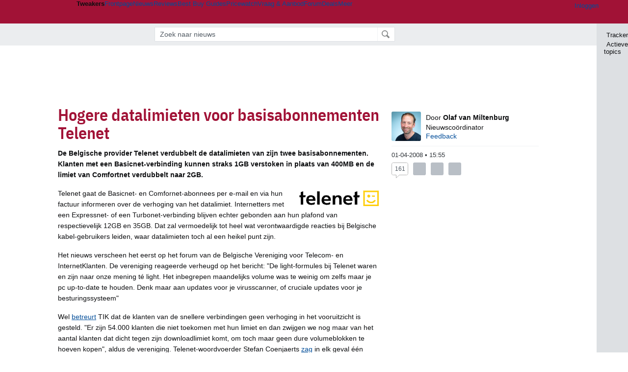

--- FILE ---
content_type: text/html; charset=UTF-8
request_url: https://tweakers.net/nieuws/52721/hogere-datalimieten-voor-basisabonnementen-telenet.html
body_size: 72714
content:
<!doctype html><!-- © 1998 - 2026 DPG Media B.V. -->
<html dir="ltr" lang="NL"><head>
        <meta charset="UTF-8">
<meta name="viewport" content="width=device-width">
<meta property="fb:app_id" content="188199811217403">
<meta property="og:site_name" content="Tweakers">
<meta property="og:locale" content="nl_NL">
<meta property="og:type" content="article">
<meta property="og:title" content="Hogere datalimieten voor basisabonnementen Telenet ">
<meta property="og:url" content="https://tweakers.net/nieuws/52721/hogere-datalimieten-voor-basisabonnementen-telenet.html">
<meta property="og:description" content="De Belgische provider Telenet verdubbelt de datalimieten van zijn twee basisabonnementen. Klanten met een Basicnet-verbinding kunnen straks 1GB verstoken in plaats van 400MB en de limiet van Comfortnet verdubbelt naar 2GB.">
<meta property="og:image" content="https://tweakers.net/i/2uxpsDMgFsriGjvfyGctxositSE=/134x134/filters:strip_exif()/i/1195033724.png?f=meta">
<meta name="description" content="De Belgische provider Telenet verdubbelt de datalimieten van zijn twee basisabonnementen. Klanten met een Basicnet-verbinding kunnen straks 1GB verstoken in plaats van 400MB en de limiet van Comfortnet verdubbelt naar 2GB.">
<meta name="robots" content="max-image-preview:large">

                    <title>Hogere datalimieten voor basisabonnementen Telenet  - Tweakers</title>
        <link rel="navigator" title="Spring voorbij navigatie" href="https://tweakers.net/nieuws/52721/hogere-datalimieten-voor-basisabonnementen-telenet.html#headlines-start">

                            <link rel="preload" href="https://tweakers.net/x/build/fonts/IBMPlexSansCondensed-Regular.woff2" as="font" type="font/woff2" crossorigin>
                <link rel="preload" href="https://tweakers.net/x/build/fonts/IBMPlexSansCondensed-SemiBold.woff2" as="font" type="font/woff2" crossorigin>
            
                                            <link rel="canonical" href="https://tweakers.net/nieuws/52721/hogere-datalimieten-voor-basisabonnementen-telenet.html">
                                            <link rel="shortcut icon" href="https://tweakers.net/favicon.ico" type="image/x-icon">
            <link rel="search" type="application/opensearchdescription+xml" title="Tweakers: Nieuws" href="https://tweakers.net/opensearch/nieuws/">
                                        <link rel="alternate" title="Tweakers Nieuws RSS feed" type="application/rss+xml" href="https://tweakers.net/feeds/nieuws.xml">
                            <link rel="alternate" title="Tweakers Mixed RSS feed" type="application/rss+xml" href="https://tweakers.net/feeds/mixed.xml">
            
            <link rel="stylesheet" href="https://tweakers.net/x/styles/framework/main.285a0a92c68e285ea9306e68c69cdd41.css" type="text/css">
                    <link rel="stylesheet" href="https://tweakers.net/x/styles/framework/layout.d292ad880d634723ae55f8d7fa0da9fd.css" type="text/css">
                    <link rel="stylesheet" href="https://tweakers.net/x/styles/articles/reacties.c39ef1ae8dd143c9b8acca4e8157d7d6.css" type="text/css">
                    <link rel="stylesheet" href="https://tweakers.net/x/styles/articles/articles.e23cfcc0141c215650a78b0f0fe9ca6c.css" type="text/css">
                    <link rel="stylesheet" href="https://tweakers.net/x/styles/pricewatch/tweakbase_relations.d4594732fb1475f7bbd89114d1281ac9.css" type="text/css">
                    <link rel="stylesheet" href="https://tweakers.net/x/styles/responsive/grade_xl.6b8494ffbdba583148ab6b7339107764.css" type="text/css" media="(min-width: 1540px)">
                    <link rel="stylesheet" href="https://tweakers.net/x/styles/responsive/grade_lg.3a570bad8e154174c3aead3a833603e5.css" type="text/css" media="(max-width: 1539px)">
                    <link rel="stylesheet" href="https://tweakers.net/x/styles/responsive/grade_md.1a2d69ecf2b81d41bcb86b20799bcb5e.css" type="text/css" media="(max-width: 1159px)">
                    <link rel="stylesheet" href="https://tweakers.net/x/styles/responsive/grade_sm.ce506e17a4a07bd6896dc34fa9c48a8f.css" type="text/css" media="(max-width: 799px)">
                    <link rel="stylesheet" href="https://tweakers.net/x/styles/responsive/grade_xs.a71f35030394020cce0ecd9beb57f339.css" type="text/css" media="(max-width: 499px)">
                                        
            
            <link rel="stylesheet" href="https://tweakers.net/x/build/components.c2ee12e1.css">

                    
            
    <link rel="stylesheet" href="https://tweakers.net/x/build/website.071d7645.css">

    <link rel="stylesheet" href="https://tweakers.net/x/build/guard-unstyled-content.ef3f166d.css">
<link rel="stylesheet" href="https://tweakers.net/x/build/article.ff9690b0.css"><link rel="stylesheet" href="https://tweakers.net/x/build/reactions.069197d5.css"><script>
                var tweakersConfig = {"heightImportantElementSelector":".headingContent","heightLogUrl":"https:\/\/tweakers.net\/nieuws\/52721\/hogere-datalimieten-voor-basisabonnementen-telenet.html","BaseURL":"https:\/\/tweakers.net\/","TnetBaseURL":"https:\/\/tweakers.net\/","ForumBaseURL":"https:\/\/gathering.tweakers.net\/","ImgURL":"https:\/\/tweakers.net\/","csrfToken":"1CXDc4hkWy6C21VtsjPab9","countryCode":"NL","requestId":"Twk-eq8-app6_329.14.1_2481984_1CXDc4hVt9hcnDmMfa7JRE","UserID":0,"clickToLoad":true,"activeFeatureFlagNames":[],"compare":{"initialCompareBasket":[],"defaultCompareUrl":"https:\/\/tweakers.net\/pricewatch\/compare\/0\/","compareMax":50,"timestamp":1768682801},"privacyGateVendors":{"usabilla":{"purpose":"marketing","humanPurpose":"Marketing","name":"Usabilla","regex":null},"youtube":{"purpose":"social-media","humanPurpose":"Sociale media","name":"YouTube","regex":"^(https:)?\/\/((www\\.)?youtube(-nocookie)?\\.com|youtu\\.be)\/"},"omny":{"purpose":"social-media","humanPurpose":"Sociale media","name":"Omny","regex":"^(https:)?\/\/omny\\.fm\/"},"googlemaps":{"purpose":"social-media","humanPurpose":"Sociale media","name":"Google Maps","regex":"^(https:)?\/\/maps\\.google\\.com\/maps\/"},"streamable":{"purpose":"social-media","humanPurpose":"Sociale media","name":"Streamable","regex":"^(https:)?\/\/streamable\\.com\/"},"soundcloud":{"purpose":"social-media","humanPurpose":"Sociale media","name":"Soundcloud","regex":"^(https:)?\/\/((w\\.)?soundcloud\\.com|snd\\.sc)\/"},"knightlab":{"purpose":"marketing","humanPurpose":"Marketing","name":"Knight Lab","regex":"^(https:)?\/\/cdn\\.knightlab\\.com\/libs\/juxtapose\/"},"tweakzones":{"purpose":"functional","humanPurpose":"functional","name":"Tweakzones","regex":"^(https:)?\/\/charts\\.tweakzones\\.net\/"},"tweakimg":{"purpose":"functional","humanPurpose":"functional","name":"Tweakimg","regex":"^(https:)?\/\/(ic\\.)?tweakimg\\.net\/"},"vimeo":{"purpose":"functional","humanPurpose":"functional","name":"Vimeo","regex":"^(https:)?\/\/player\\.vimeo\\.com\/"},"eventix":{"purpose":"functional","humanPurpose":"functional","name":"Eventix","regex":"^(https:)?\/\/shop\\.eventix\\.io\/"},"pexi":{"purpose":"functional","humanPurpose":"functional","name":"Pexi","regex":"^(https:)?\/\/(ads|static|widgets)\\.pexi\\.nl\/"},"datawrapper":{"purpose":"functional","humanPurpose":"functional","name":"Datawrapper","regex":"^(https:)?\/\/(datawrapper\\.dwcdn\\.net|cf\\.datawrapper\\.de)\/"},"yourticketprovider":{"purpose":"functional","humanPurpose":"functional","name":"Yourticketprovider","regex":"^(https:)?\/\/shop\\.yourticketprovider\\.nl\/"},"dpgwidgets":{"purpose":"functional","humanPurpose":"functional","name":"DPG Widgets","regex":"^(https:)?\/\/simservice\\.dpgmm\\.nl\/"}}};
                document.documentElement.classList.add('js');
            </script>
<script>
    window._privacy = window._privacy || [];
</script>
<script>
    window.tentacles = {"apiToken":"i3njb9c9jq6yp04ifcl73wqq94ja7jb7","test":{"elements":"[class^=\"ankeiler-\"],[class^=\"headline--anchor\"],img"}};
</script>
<script>
    window._comscore = [{"c1":"2","c2":"11464450","ns_site":"total","nmo_02":"0","nmo_10":"0","cs_fpid":"019bcdb5-c767-7215-aeb8-e041ae7a7c1e","options":{"enableFirstPartyCookie":true}}];
</script>
<script src="https://tweakers.net/x/build/runtime.5345dae2.js"></script><script src="https://tweakers.net/x/build/5458.8f93575c.js"></script><script src="https://tweakers.net/x/build/2879.3bd2d4cd.js"></script><script src="https://tweakers.net/x/build/6326.dac07238.js"></script><script src="https://tweakers.net/x/build/article.467a60fd.js"></script>    <script src="https://tweakers.net/x/build/6826.3019cf37.js"></script><script src="https://tweakers.net/x/build/4648.c296e6a1.js"></script><script src="https://tweakers.net/x/build/9713.5225fbc5.js"></script><script src="https://tweakers.net/x/build/4277.88fe67c5.js"></script><script src="https://tweakers.net/x/build/website.349977b3.js"></script>
    <script src="https://tweakers.net/x/build/frontpage.27cacf17.js"></script>
    <script src="https://tweakers.net/x/build/4596.9de7a6c9.js"></script><script src="https://tweakers.net/x/build/components.8ca0cfe2.js"></script>

                    <script src="https://tweakers.net/scripts/verlengd-flexibel-orgaan.js"></script>
            <script src="https://tweakers.net/x/scripts/min/general.2ef0da12b70b5394dc6faf9166e7b777.js"></script>
            <script src="https://tweakers.net/x/scripts/min/framework.4ba504b7dbd8d5ec7a1ae736dec23b94.js"></script>
            <script src="https://tweakers.net/x/scripts/min/compare_storage.686d2ede0099ee0037e56e8337b4dda0.js"></script>
            <script src="https://tweakers.net/x/scripts/min/responsive.b432f21ab17613330255e877ce6b7299.js"></script>
            <script src="https://tweakers.net/x/scripts/min/clicks.9d0b6d4048b5d7e532404d54961f38d4.js"></script>
            <script src="https://tweakers.net/x/scripts/min/reacties.4765cef80031812168ecbfef8559befe.js"></script>
            <script src="https://tweakers.net/x/scripts/min/reacties_legacy.47bb0a2a37b0e91ef5d1d783fa4a6c3b.js"></script>
            <script src="https://tweakers.net/x/scripts/min/mod.3e8a3aa07d48e64b24ca0b8a51075bbf.js"></script>
            <script src="https://tweakers.net/x/scripts/framework/full_focus.ee966334a9725b289bb69ce78232c92b.js"></script>
            <script src="https://tweakers.net/x/scripts/responsive/min/article.39ff5869912035d26461c010c643d4e1.js"></script>
            <script src="https://sb.scorecardresearch.com/cs/11464450/beacon.js"></script>
            <script src="https://applets.ebxcdn.com/ebx.js" id="ebx" async></script>
    
                    <script>
                window.cmpProperties = {
        integratorId: 'tweakers',
        language: 'nl',
        darkModeEnabled: window.themeService?.getCurrentTheme() === 'twk-dark',
    }
        </script>
            <script>
            window._ain = {"postid":"14-52721","title":"Hogere datalimieten voor basisabonnementen Telenet ","url":"https:\/\/tweakers.net\/nieuws\/52721\/hogere-datalimieten-voor-basisabonnementen-telenet.html","pubdate":"2008-04-01T15:55:06+02:00","article_type":"Nieuws","access_level":"free","authors":"Olaf van Miltenburg","tags":"Internettoegang,Isp,België","has_video":false};
        </script>
            <script>
            if (window.BannerManager){
    BannerManager.init();
        BannerManager.addTag('tb', 'h1', {"reserveSpace":true,"replacement":{"type":"fallback","content":"<div class=\"fallback\"><a href=\"https:\/\/tweakers.net\/best-buy-guide\/smartphones\/\"><div class=\"fallback__text\"><h3>Wat zijn de beste smartphones van dit moment?<\/h3><h4>Lees onze Smartphone Best Buy Guide<\/h4><\/div><div class=\"ctaButton fwd\"><\/div><twk-icon name=\"twk-logo-full\" class=\"icon fallback__logo-image\"><\/twk-icon><\/a><\/div>"}});
    BannerManager.addTag('ia', 'a1', {});
    BannerManager.addTag('ac', 'h0', {});

}

window.openDataLayer = window.openDataLayer || {};
window.openDataLayer.pageViewId = '019bcdb5-c753-73c7-a96c-e2239d115ba1';

        </script>
    
<script type="application/ld+json">{"@context":"https:\/\/schema.org","@graph":[{"@type":"Organization","@id":"https:\/\/tweakers.net\/#organization","name":"Tweakers","url":"https:\/\/tweakers.net\/","logo":{"@type":"ImageObject","url":"https:\/\/tweakers.net\/logo.png"},"foundingDate":"1998-09-30","address":{"@type":"PostalAddress","streetAddress":"Joan Muyskenweg 43","addressLocality":"Amsterdam","postalCode":"1114 AN","addressCountry":"NL"},"memberOf":{"@type":"Organization","@id":"https:\/\/www.dpgmediagroup.com\/nl-NL\/#organization","name":"DPG Media B.V.","address":{"@type":"PostalAddress","streetAddress":"Van der Madeweg 40","addressLocality":"Amsterdam","postalCode":"1114 AM","addressCountry":"NL"}},"sameAs":["https:\/\/en.wikipedia.org\/wiki\/Tweakers","https:\/\/nl.wikipedia.org\/wiki\/Tweakers","https:\/\/www.facebook.com\/Tweakers.net"]},{"@type":"NewsArticle","url":"https:\/\/tweakers.net\/nieuws\/52721\/hogere-datalimieten-voor-basisabonnementen-telenet.html","mainEntityOfPage":"https:\/\/tweakers.net\/nieuws\/52721\/hogere-datalimieten-voor-basisabonnementen-telenet.html","headline":"Hogere datalimieten voor basisabonnementen Telenet ","image":["https:\/\/tweakers.net\/ext\/i\/1195033724.png"],"datePublished":"2008-04-01T15:55:06+02:00","dateModified":"2009-01-14T10:01:02+01:00","author":[{"@type":"Person","@id":"https:\/\/tweakers.net\/crew\/221\/#Person-221","name":"Olaf van Miltenburg","jobTitle":"Nieuwscoördinator","description":"Olaf werkt sinds begin 2007 bij Tweakers en snapt als geen ander wat nieuws is. Hij heeft een voorliefde voor computers, internet, wetenschap en techniek en gebruikt die kennis sinds 2008 dan ook in zijn rol als nieuwscoördinator.","image":"https:\/\/tweakers.net\/ext\/i\/2005085498.jpeg","url":"https:\/\/tweakers.net\/crew\/221\/"}],"publisher":{"@type":"Organization","@id":"https:\/\/tweakers.net\/#organization","name":"Tweakers"},"description":"De Belgische provider Telenet verdubbelt de datalimieten van zijn twee basisabonnementen. Klanten met een Basicnet-verbinding kunnen straks 1GB verstoken in plaats van 400MB en de limiet van Comfortnet verdubbelt naar 2GB."}]}</script>
                    <script async src="https://advertising-cdn.dpgmedia.cloud/web-advertising/17/4/1/advert-xandr.js" type="application/javascript"></script><script async data-advert-src="https://adsdk.microsoft.com/ast/ast.js" data-advert-vendors="32"></script><script async src="https://cdn.optoutadvertising.com/script/ootag.v2.min.js"></script><style>[data-advert-slot-state]>[id$=-videoWrapper]{width:100%}[data-advert-slot-state]>[id$=-videoWrapper] iframe[id^=pp-iframe-]{display:block}</style><script async src="https://advertising-cdn.dpgmedia.cloud/native-templates/prod/tweakers/templates.js"></script><script async src="https://advertising-cdn.dpgmedia.cloud/native-renderer/main.js"></script><script type="application/javascript">(function(){if(document.currentScript){document.currentScript.remove()}if("undefined"==typeof performance.mark){performance.mark=function(){}}performance.mark("advert - inline-script - start");function b(settings){const a=window.innerWidth,b=settings.xandr.breakpoints;return Object.keys(b).reduce((c,d)=>{if(b[d]<=a){if(null===c||b[d]>b[c]){c=d}}return c},null)}function c(a,c,settings,d){const e=b(settings),f=d.placeholderSizes&&d.placeholderSizes[a],g=f&&(f[e]||f.default);if(g){const b=document.getElementById(c||a);if(b){const c=d.permanentPlaceholders&&d.permanentPlaceholders[a],f=c&&(!0===c||c[e]||c.default);b.setAttribute("data-advert-placeholder-collapses",(!f).toString());b.setAttribute("data-advert-placeholder-size",g.join("x"));b.style["min-height"]=`${g[1]}px`}}}function d(a){if(a.node&&"true"===a.node.getAttribute("data-advert-placeholder-collapses")){a.node.style["min-height"]=null}}window.advert=window.advert||{};window.advert.cmd=window.advert.cmd||[];function e(settings,a){f(settings);window.getAdvertSlotByName=a=>{return window.advert.getSlot(a)};window.getAdvertSlotById=a=>{return window.advert.getSlot(window.advert.getSlotNameFromMapping(a))};window.loadAdvertSlot=(b,d)=>{return new Promise((e,f)=>{c(b,d,settings,a);window.advert.cmd.push(["loaded",()=>{window.advert.loadSlot(b,d).then(e).catch(f)}])})};}function f(settings){window.advert.cmd.push(()=>{window.advert.pubsub.subscribe("slot.rendered",d);window.advert.init(settings)})}window.loadAdvertSettings=(settings,a)=>{if(!settings){console.error("[ADVERT] Trying to load without settings",settings);return}e(settings,a)};performance.mark("advert - inline-script - end")})();</script><style>[data-advert-slot-state]{display:-webkit-box;display:-ms-flexbox;display:flex;-webkit-box-align:center;-ms-flex-align:center;align-items:center;-webkit-box-pack:center;-ms-flex-pack:center;justify-content:center}
[data-advert-slot-empty]:not([data-advert-placeholder-collapses=false]),[data-advert-slot-state=created]:not([data-advert-placeholder-collapses=false]){display:none}
[data-advert-label]:not([data-advert-slot-empty]){position:relative;margin-top:20px}.article [data-advert-label]:not([data-advert-slot-empty]){margin-top:35px;margin-bottom:15px}.relevancyColumn [data-advert-label]:not([data-advert-slot-empty]){margin-top:30px}[data-advert-label]:not([data-advert-slot-empty])::before{content:"";position:absolute;top:-13px;left:0;right:0;height:1px;background-color:#f1f2f4}@media(prefers-color-scheme: dark){:root:not(.twk-light) [data-advert-label]:not([data-advert-slot-empty])::before{background-color:#2e3338}}[data-advert-label]:not([data-advert-slot-empty])::after{content:"Advertentie";position:absolute;top:-13px;left:50%;-webkit-transform:translate(-50%, -50%);-ms-transform:translate(-50%, -50%);transform:translate(-50%, -50%);padding:0 5px;font-size:10px;line-height:1;color:#505962;background-color:#fff}@media(prefers-color-scheme: dark){:root:not(.twk-light) [data-advert-label]:not([data-advert-slot-empty])::after{color:#8f99a3;background-color:#22262a}}</style><script type="application/javascript">(function(){window.dataLayer=window.dataLayer||[];window.dataLayer.push({event:"monetizablePageView",timestamp:new Date().toISOString()});if(document.currentScript){document.currentScript.remove()}})();</script><script type="application/javascript">(function(settings,a,b){if(document.currentScript){document.currentScript.remove()}performance.mark("advert - load-settings - start");if(!window.loadAdvertSettings){console.error("[ADVERT] Tried to load advert settings before main initialisation.");return}window.loadAdvertSettings(settings,a);performance.mark("advert - load-settings - end")})({"xandr":{"memberId":7463,"disablePSA":true,"enableSafeFrame":false,"breakpoints":{"small":0,"medium":500,"large":800,"xlarge":1160},"targeting":{"pag":"detail","cat":["nieuws.internettoegang.internet.it-pro","nieuws","internettoegang","internet","it-pro"],"zone":"nl","cid":"14-52721","top":["isp","belgie"],"shopIds":[],"bsuit":["NScreened"],"channel":["men","science-technology"],"featureflags":[],"pub":["dpg","tweakers"],"env":{"small":["web","mweb"],"medium":["web"],"large":["web"],"xlarge":["web"]}},"slots":[{"name":"h1-detail","placement":{"small":"tweakers_wsc_other_detail_h1","medium":"tweakers_wmc_other_detail_h1","large":"tweakers_wmc_other_detail_h1","xlarge":"tweakers_wmc_other_detail_h1"},"sizeMapping":"h1-detail","preload":{"default":false,"small":true,"medium":true,"large":true,"xlarge":true},"supportedAdServers":["optOut","xandr"],"targeting":{"pos":"h1","slot":"h1-detail"}},{"name":"a1-detail","placement":{"small":"tweakers_wsc_other_detail_a1","medium":"tweakers_wmc_other_detail_a1","large":"tweakers_wmc_other_detail_a1","xlarge":"tweakers_wmc_other_detail_a1"},"sizeMapping":"a1-detail","preload":{"default":false,"small":true,"medium":true,"large":true,"xlarge":true},"moveBehaviour":"copy","showAdvertisementLabel":true,"supportedAdServers":["optOut","xandr"],"targeting":{"pos":"a1","product":{"small":["seamless-image","seamless-image-shop","seamless-video","seamless-video-shop","seamless-carousel","seamless-carousel-shop","seamless-collection-image","seamless-collection-video","seamless-image-multi","seamless-video-multi","native-post","branded-content","branded-carousel","branded-video"],"medium":["seamless-image-multi","seamless-video-multi","native-post","branded-content"],"large":["seamless-image-multi","seamless-video-multi","native-post","branded-content"],"xlarge":["seamless-image-multi","seamless-video-multi","native-post","branded-content"]},"slot":"a1-detail"}},{"name":"r1-detail","placement":{"small":"tweakers_wsc_other_detail_r1","medium":"tweakers_wmc_other_detail_r1","large":"tweakers_wmc_other_detail_r1","xlarge":"tweakers_wmc_other_detail_r1"},"sizeMapping":"r1-detail","preload":{"default":false,"small":true,"medium":true,"large":true,"xlarge":true},"showAdvertisementLabel":true,"targeting":{"pos":"r1","product":{"small":["seamless-image","seamless-image-shop","seamless-video","seamless-video-shop","seamless-carousel","seamless-carousel-shop","seamless-collection-image","seamless-collection-video","seamless-image-multi","seamless-video-multi","native-post","branded-content","branded-carousel","branded-video"],"large":["seamless-image-multi","seamless-video-multi"],"xlarge":["seamless-image-multi","seamless-video-multi"]},"slot":"r1-detail"}},{"name":"h0-detail","placement":{"small":"tweakers_wsc_other_detail_h0","medium":"tweakers_wmc_other_detail_h0","large":"tweakers_wmc_other_detail_h0","xlarge":"tweakers_wmc_other_detail_h0"},"sizeMapping":"h0-detail","lazyLoad":true,"preload":{"default":false,"small":true,"medium":true,"large":true,"xlarge":true},"showAdvertisementLabel":true,"supportedAdServers":["optOut","xandr"],"targeting":{"pos":"h0","product":{"small":["seamless-image","seamless-image-shop","seamless-video","seamless-video-shop","seamless-carousel","seamless-carousel-shop","seamless-collection-image","seamless-collection-video","seamless-image-multi","seamless-video-multi","native-post","branded-content","branded-carousel","branded-video"],"medium":["null"],"large":["null"],"xlarge":["null"]},"slot":"h0-detail"}},{"name":"v1-detail","placement":{"small":"tweakers_wsc_other_detail_v1","medium":"tweakers_wmc_other_detail_v1","large":"tweakers_wmc_other_detail_v1","xlarge":"tweakers_wmc_other_detail_v1"},"sizeMapping":"v1-detail","preload":{"default":false,"large":true,"xlarge":true},"showAdvertisementLabel":true,"supportedAdServers":["optOut","xandr"],"targeting":{"pos":"v1","product":{"large":["seamless-image-multi","seamless-video-multi"],"xlarge":["seamless-image-multi","seamless-video-multi"]},"slot":"v1-detail"}}],"sizeMapping":{"h1-detail":{"small":[[320,50],[320,100],[2,2]],"large":[[728,90],[728,91]],"customBreakpointMapping":[{"sizes":[[970,250],[728,90],[970,251]],"minWidth":1040}],"xlarge":[[970,250],[728,90],[970,251]]},"a1-detail":{"small":[[1,1],[300,250],[320,240],[336,280],[320,241]],"medium":[[1,1],[300,250],[300,260]],"large":[[1,1],[300,250],[300,260]],"xlarge":[[1,1],[300,250],[300,260]]},"r1-detail":{"small":[[300,250],[320,240],[336,280],[320,260]],"medium":[[300,250],[300,260]],"large":[[300,250],[300,260],[300,600]],"xlarge":[[300,250],[300,260],[300,600]]},"h0-detail":{"small":[[320,50],[320,100],[300,250],[320,260]],"medium":[[300,260]],"large":[[728,90],[300,260]],"customBreakpointMapping":[{"sizes":[[728,90],[970,250],[300,260]],"minWidth":1040}],"xlarge":[[728,90],[970,250],[300,260]]},"v1-detail":{"large":[[300,600],[120,600],[160,600],[300,260]],"xlarge":[[300,600],[120,600],[160,600],[300,260]]}},"lazyLoadThreshold":{"small":300,"default":800},"multiPositions":[],"slotNameMappings":{"h1":{"small":"h1-detail","default":null,"medium":"h1-detail","large":"h1-detail","xlarge":"h1-detail"},"a1":{"small":"a1-detail","default":null,"medium":"a1-detail","large":"a1-detail","xlarge":"a1-detail"},"r1":{"small":"r1-detail","default":null,"medium":"r1-detail","large":"r1-detail","xlarge":"r1-detail"},"h0":{"small":"h0-detail","default":null,"medium":"h0-detail","large":"h0-detail","xlarge":"h0-detail"},"v1":{"large":"v1-detail","default":null,"xlarge":"v1-detail"}},"features":{"brandMetrics":false,"experiments":false,"snowplow":true,"privacy":true,"cxense":false,"dmoi":true,"optOut":true,"heavyAdTracking":false,"pageViewId":true,"performanceMonitoring":true},"dmoi":{"apiKey":"e2wuTmOEm7Rmgh5G0jwCG6GhKOqJta1hW7QfNP77","rdmoiSource":"rdpgmedia.nl","source":"dpgmedia.nl"},"optOut":{"publisher":152,"slots":{"h1-detail":"tweakers.nl_detail_h1","a1-detail":"tweakers.nl_detail_a1","h0-detail":"tweakers.nl_detail_h0","v1-detail":"tweakers.nl_detail_v1"},"pageTargetingKeys":["zone"],"includeTargeting":true,"onlyNoConsent":true},"performanceMonitoring":{"sampleSize":0.0001},"nativeTemplates":{"renderConfig":{"callToActionCharacterFilter":"[&$]+","variables":{},"fallbackTemplate":"native-post","callToActionDefaultText":"meer info","tracking":{"enabledEvents":["slideImpressions","slideClicks","leadformClose","leadformImpression","leadformCancel","leadformSubmit","leadformSubmitFailure","leadformClickout"]}},"feedContext":{"profile":"tweakers","navigation":"nieuws,internettoegang,internet,it_pro"}},"conditionalConfigurations":[{"conditions":[[{"field":"cookie:twk-theme","comparer":"eq","value":"twk-dark"}]],"config":[{"kind":"N","path":["targeting","darkmodus"],"rhs":true},{"kind":"N","path":["nativeTemplates","renderConfig","darkMode"],"rhs":true}]},{"conditions":[[{"field":"cookie:twk-theme","comparer":"eq","value":"twk-light"}]],"config":[{"kind":"N","path":["targeting","darkmodus"],"rhs":false},{"kind":"N","path":["nativeTemplates","renderConfig","darkMode"],"rhs":false}]},{"conditions":[[{"field":"fraction","comparer":"lte","value":0.07}]],"config":[{"kind":"N","path":["nativeTemplates","renderConfig","tracking","attentionMeasurement"],"rhs":{"allowedProducts":["seamless-carousel","seamless-carousel-shop","seamless-collection-image","seamless-collection-video","seamless-image","seamless-image-shop","seamless-image-mini","seamless-image-multi","seamless-video-multi","seamless-video","seamless-video-shop","carousel-template"],"ctxId":"37122525","enabled":true,"plcId":"20251601004","cmpId":"16082025"}}]}]},"debugInfo":{"generationDateTime":"2026-01-17T20:46:41.122Z","profile":"tweakers","version":"187","stage":"prod"}},{"placeholderSizes":{"h1":{},"a1":{},"r1":{},"h0":{},"v1":{}}},[]);</script>
            </head>
    <body class="page-grid has-sidebar">
        <nav class="skip-to-main">
    <p >Ga direct naar </p>
    <ol>
        <li><a href=" #contentArea ">Ga naar hoofdinhoud</a></li>
        <li><a href="#search-bar-input">Ga naar de zoekbalk</a></li>
    </ol>
</nav>
<style>
    .skip-to-main {
        position: fixed;
        left: -300px;
    }

    .skip-to-main:focus-within {
        top: 4rem;
        left: 2rem;
        z-index: 200;
        padding: 1rem;
        background-color: var(--surface-card-color);
        border: 1px solid var(--border-card-color);
    }
</style>
        <div id="top" class="header-grid"><div class="twk-site-menu-wrapper">
    <nav class="twk-site-menu-bar" id="menubar">
        <twk-site-menu>
            <div class="responsive-navigation-trigger more" data-site-menu-action="navigation">
                <a href="#" class="trigger" role="button" aria-haspopup="dialog" aria-expanded="false"><span class="visuallyhidden">Website menu"</span><twk-icon name="fa-bars" class="icon" role="presentation"></twk-icon></a>
            </div>
            <div class="site-logo">
                <a href="https://tweakers.net/" aria-label="Tweakers: tech-community, nieuws, reviews en de Pricewatch">
                    <twk-icon name="twk-logo-full" class="icon logo" role="img"></twk-icon>
                </a>
            </div>
            <b class="site-name">Tweakers</b>
            <menu class="site-navigation" role="menubar" aria-label="Website menu">
                <li class="frontpage" role="none"><a href="https://tweakers.net/" role="menuitem">Frontpage</a></li>
                                    
                    <li class="active"                        data-position="1"
                        data-link-name="Nieuws"
                                                 data-priority="1"                         role="none"
                    >
                        <a href="https://tweakers.net/nieuws/" role="menuitem">Nieuws</a>

                                            </li>
                                    
                    <li                        data-position="2"
                        data-link-name="Reviews"
                                                 data-priority="1"                         role="none"
                    >
                        <a href="https://tweakers.net/reviews/" role="menuitem">Reviews</a>

                                            </li>
                                    
                    <li class="more"                        data-position="3"
                        data-link-name="Best Buy Guides"
                         data-short-link-name="BBG"                          data-priority="1"                         role="none"
                    >
                        <a href="#" role="menuitem" class="trigger" aria-haspopup="menu" aria-expanded="false">Best Buy Guides</a>

                                                    <div class="dropdown-menu">
                                <ul role="menu">
                                                                            <li role="none">
                                            <a href="https://tweakers.net/best-buy-guide/smartphones/" role="menuitem">Smartphones</a>
                                        </li>
                                                                            <li role="none">
                                            <a href="https://tweakers.net/best-buy-guide/laptops/" role="menuitem">Laptops</a>
                                        </li>
                                                                            <li role="none">
                                            <a href="https://tweakers.net/best-buy-guide/desktops/" role="menuitem">Desktops</a>
                                        </li>
                                                                            <li role="none">
                                            <a href="https://tweakers.net/best-buy-guide/televisies/" role="menuitem">Televisies</a>
                                        </li>
                                                                            <li role="none">
                                            <a href="https://tweakers.net/best-buy-guide/tablets/" role="menuitem">Tablets</a>
                                        </li>
                                                                            <li role="none">
                                            <a href="https://tweakers.net/best-buy-guide/smartwatches/" role="menuitem">Smartwatches</a>
                                        </li>
                                                                            <li role="none">
                                            <a href="https://tweakers.net/best-buy-guide/hoofdtelefoons/" role="menuitem">Hoofdtelefoons</a>
                                        </li>
                                                                            <li role="none">
                                            <a href="https://tweakers.net/best-buy-guide/powerbanks/" role="menuitem">Powerbanks</a>
                                        </li>
                                                                            <li role="none">
                                            <a href="https://tweakers.net/best-buy-guide/monitors/" role="menuitem">Monitors</a>
                                        </li>
                                                                            <li role="none">
                                            <a href="https://tweakers.net/best-buy-guide/videokaarten/" role="menuitem">Videokaarten</a>
                                        </li>
                                                                            <li role="none">
                                            <a href="https://tweakers.net/best-buy-guide/processors/" role="menuitem">Processors</a>
                                        </li>
                                                                            <li role="none">
                                            <a href="https://tweakers.net/best-buy-guide/moederborden/" role="menuitem">Moederborden</a>
                                        </li>
                                                                            <li role="none">
                                            <a href="https://tweakers.net/best-buy-guide/behuizingen/" role="menuitem">Behuizingen</a>
                                        </li>
                                                                            <li role="none">
                                            <a href="https://tweakers.net/best-buy-guide/solid-state-drives/" role="menuitem">Ssd's</a>
                                        </li>
                                                                            <li role="none">
                                            <a href="https://tweakers.net/best-buy-guide/voedingen/" role="menuitem">Voedingen</a>
                                        </li>
                                                                            <li role="none">
                                            <a href="https://tweakers.net/best-buy-guide/netwerken/" role="menuitem">Netwerken</a>
                                        </li>
                                                                            <li role="none">
                                            <a href="https://tweakers.net/best-buy-guide/e-readers/" role="menuitem">E-readers</a>
                                        </li>
                                                                    </ul>
                            </div>
                                            </li>
                                    
                    <li                        data-position="4"
                        data-link-name="Pricewatch"
                                                 data-priority="1"                         role="none"
                    >
                        <a href="https://tweakers.net/pricewatch/" role="menuitem">Pricewatch</a>

                                            </li>
                                    
                    <li                        data-position="5"
                        data-link-name="Vraag &amp; Aanbod"
                                                 data-priority="3"                         role="none"
                    >
                        <a href="https://tweakers.net/aanbod/" role="menuitem">Vraag &amp; Aanbod</a>

                                            </li>
                                    
                    <li                        data-position="6"
                        data-link-name="Forum"
                                                 data-priority="1"                         role="none"
                    >
                        <a href="https://gathering.tweakers.net/" role="menuitem">Forum</a>

                                            </li>
                                    
                    <li                        data-position="7"
                        data-link-name="Deals"
                                                 data-priority="4"                         role="none"
                    >
                        <a href="https://tweakers.net/pricewatch/deals/" role="menuitem">Deals</a>

                                            </li>
                                                                                
                    <li class="more last"                        data-position="8"
                        data-link-name="Meer"
                                                 data-priority="1"                         role="none"
                    >
                        <a href="#" role="menuitem" class="trigger" aria-haspopup="menu" aria-expanded="false">Meer</a>

                                                    <div class="dropdown-menu">
                                <ul role="menu">
                                                                            <li role="none">
                                            <a href="https://tweakers.net/video/" role="menuitem">Video</a>
                                        </li>
                                                                            <li role="none">
                                            <a href="https://tweakers.net/info/podcast/" role="menuitem">Podcasts</a>
                                        </li>
                                                                            <li role="none">
                                            <a href="https://tweakers.net/downloads/" role="menuitem">Downloads</a>
                                        </li>
                                                                            <li role="none">
                                            <a href="https://tweakers.net/it-pro/" role="menuitem">IT Pro</a>
                                        </li>
                                                                            <li role="none">
                                            <a href="https://tweakers.net/gallery/" role="menuitem">Profielen</a>
                                        </li>
                                                                            <li role="none">
                                            <a href="https://tweakersgear.net" rel="external" role="menuitem">TweakersGear</a>
                                        </li>
                                                                            <li role="none">
                                            <a href="https://tweakers.net/carriere/it-banen/zoeken/" role="menuitem">Carri&egrave;re</a>
                                        </li>
                                                                            <li role="none">
                                            <a href="https://tweakers.net/info/acties-en-evenementen/" role="menuitem">Acties & Events</a>
                                        </li>
                                                                            <li role="none">
                                            <a href="https://tweakers.net/abonnementen/" id="subscriptionShopUrl" role="menuitem">Steun Tweakers</a>
                                        </li>
                                                                            <li role="none">
                                            <a href="https://tweakers.net/info/algemene-voorwaarden/huisregels/" role="menuitem">Huisregels</a>
                                        </li>
                                                                            <li role="none">
                                            <a href="https://tweakers.net/info/over-tweakers/" role="menuitem">Over Tweakers</a>
                                        </li>
                                                                    </ul>
                            </div>
                                            </li>
                            </menu>
                            <menu id="userbar" class="user-navigation" aria-label="Gebruikers menu" role="menubar">
        <li class="account login" role="none">
        <a href="https://tweakers.net/my.tnet/login/?location=https://tweakers.net/nieuws/52721/hogere-datalimieten-voor-basisabonnementen-telenet.html" role="menuitem" title="Inloggen" role="menuitem" aria-label="Inloggen">
            <twk-icon name="fa-right-to-bracket" class="icon" role="img"></twk-icon>
            <span>Inloggen</span>
        </a>
    </li>
    <li class="icon more compare empty" data-site-menu-action="compare-basket" role="none">
        <a href="#" class="trigger" title="Vergelijken" aria-label="Vergelijken" role="menuitem" aria-haspopup="dialog" aria-expanded="false">
            <twk-icon name="fa-list" class="icon" role="img"></twk-icon>
            <twk-counter id="newCompareItemCount" value="0" aria-label="Aantal producten in vergelijkingslijst" role="status">0</twk-counter>
        </a>
    </li>
    <li class="icon more settings" data-site-menu-action="settings" role="none">
        <a href="#" class="trigger" title="Weergave-opties" aria-label="Weergave-opties" role="menuitem" aria-haspopup="dialog" aria-expanded="false">
            <twk-icon name="fa-gear" class="icon" role="img"></twk-icon>
            <twk-icon name="twk-flag-nl" class="icon flag" aria-label="Landinstelling: NL" role="status"></twk-icon>
        </a>
    </li>
</menu>
                                </twk-site-menu>
    </nav>

                </div>
<div id="searchbar">
    <div id="search"><a href="https://www.truefullstaq.com/nl/over-ons/tweakers?utm_medium=referral&amp;utm_source=tweakers&amp;utm_campaign=hostedby&amp;utm_term=partner&amp;utm_content=logo" rel="external" id="not-false" title="Hosting door TrueFullstaq">
    <twk-icon name="twk-true-hosted-logo" class="icon"></twk-icon>
</a>
            <form action="https://tweakers.net/nieuws/zoeken/" id="mainSearch" class="keywordSearch" role="search">
                <div class="keyword">
                    <input id="search-bar-input" type="text" name="keyword" class="text"
                           value="" placeholder="Zoek naar nieuws"
                           onfocus="this.select()">
                </div>
                <input type="submit" class="submit" value="Zoeken">
            </form>
            <script>var mainSearchSuggest = new SearchSuggest('nieuws');</script>
        </div>
</div>
        
    
    
</div>    <twk-sidebar-pane role="tabpanel" aria-hidden="true"></twk-sidebar-pane>
<twk-sidebar initial-action="">
    <div class="sidebar-buttons" role="tablist" aria-label="Sidebar navigatie">
        <button role="tab" title="Tracker" data-action="twk-sidebar-content-tracker" id="sidebar-tab-tracker">
            <twk-icon name="fa-rss" class="icon"></twk-icon>
            Tracker
        </button>
        <button role="tab" title="Actieve topics" data-action="twk-sidebar-content-activetopics" id="sidebar-tab-activetopics">
            <twk-icon name="fa-messages" class="icon"></twk-icon>
            Actieve topics
        </button>
            </div>
</twk-sidebar>
<div id="layout" class="content-grid ">
    <div id="contentArea"><div id="b_tb" class="top-banner loading reserveSpace" aria-hidden="true"><script>window.BannerManager && BannerManager.displayTag('b_tb')</script></div>        
        <div class="articleColumn wide">            
<div class="headingContent">
        <header class="title">
        <h1><span data-cy="articleTitle">Hogere datalimieten voor basisabonnementen Telenet </span></h1>
            </header>
</div>

        <div class="articleContent">                    <div class="article largeWidth"><p class="lead">De Belgische provider Telenet verdubbelt de datalimieten van zijn twee basisabonnementen. Klanten met een Basicnet-verbinding kunnen straks 1GB verstoken in plaats van 400MB en de limiet van Comfortnet verdubbelt naar 2GB.</p><p><img src="https://tweakers.net/ext/i/1164967985.jpg" style="width:166px; height:36px; float:right; margin:3px 0px 0px 10px" title="Telenet-logo" alt="Telenet-logo" loading="lazy">Telenet gaat de Basicnet- en Comfornet-abonnees per e-mail en via hun factuur informeren over de verhoging van het datalimiet. Internetters met een Expressnet- of een Turbonet-verbinding blijven echter gebonden aan hun plafond van respectievelijk 12GB en 35GB. Dat zal vermoedelijk tot heel wat verontwaardigde reacties bij Belgische kabel-gebruikers leiden, waar datalimieten toch al een heikel punt zijn.</p><div id="b_ia" class="pos1 loading" aria-hidden="true"><script>window.BannerManager && BannerManager.displayTag('b_ia')</script></div><p>Het nieuws verscheen het eerst op het forum van de Belgische Vereniging voor Telecom- en InternetKlanten. De vereniging reageerde verheugd op het bericht: "De light-formules bij Telenet waren en zijn naar onze mening té light. Het inbegrepen maandelijks volume was te weinig om zelfs maar je pc up-to-date te houden. Denk maar aan updates voor je virusscanner, of cruciale updates voor je besturingssysteem"</p><p>Wel <a href="http://www.tik.be/volumeverhoging_basicnet_en_comfortnet" title="Tik -- Volumeverhoging BasicNet en ComfortNet" rel="external">betreurt</a> TIK dat de klanten van de snellere verbindingen geen verhoging in het vooruitzicht is gesteld. "Er zijn 54.000 klanten die niet toekomen met hun limiet en dan zwijgen we nog maar van het aantal klanten dat dicht tegen zijn downloadlimiet komt, om toch maar geen dure volumeblokken te hoeven kopen", aldus de vereniging. Telenet-woordvoerder Stefan Coenjaerts <a href="http://www.hln.be/hln/nl/958/Multimedia/article/detail/226513/2008/04/01/Telenet-verdubbelt-datalimieten-basisabonnementen.dhtml" title="HLN -- Telenet verdubbelt datalimieten basisabonnementen" rel="external">zag</a> in elk geval één lichtpuntje: "Het is zeker geen aprilgrap."</p>
</div>


    
<div class="usabilla-trigger"
    data-form-event="cxSurveyNieuws"
    data-button-id="085f33154757"
            data-trigger-type="time-based"
            data-logged-in="uitgelogd"
    data-subscription-type="Geen"
></div>


            <div class="responsiveSocialButtons">
                        <a href="https://www.facebook.com/sharer/sharer.php?u=https%3A%2F%2Ftweakers.net%2Fnieuws%2F52721%2Fhogere-datalimieten-voor-basisabonnementen-telenet.html&amp;display=page"
       class="shareImage facebook"
       title="Delen op Facebook"
       rel="external"
       onclick="window.open(this.href.replace('display=page','display=popup'),'','menubar=no,toolbar=no,resizable=yes,scrollbars=yes,height=410,width=600');return false"
    ><twk-icon name="fa-brand-facebook" class="icon"></twk-icon></a>

        <a href="https://www.linkedin.com/sharing/share-offsite/?url=https%3A%2F%2Ftweakers.net%2Fnieuws%2F52721%2Fhogere-datalimieten-voor-basisabonnementen-telenet.html"
       class="shareImage linkedin"
       title="Delen op Linkedin"
       rel="external"
       onclick="window.open(this.href,'','menubar=no,toolbar=no,resizable=yes,scrollbars=yes,height=410,width=600');return false"
    ><twk-icon name="fa-brand-linkedin" class="icon"></twk-icon></a>

        <a href="https://bsky.app/intent/compose?text=Hogere%20datalimieten%20voor%20basisabonnementen%20Telenet%20%0Ahttps%3A%2F%2Ftweakers.net%2Fnieuws%2F52721%2Fhogere-datalimieten-voor-basisabonnementen-telenet.html"
       class="shareImage bluesky"
       title="Delen op Bluesky"
       rel="external"
       onclick="window.open(this.href,'','menubar=no,toolbar=no,resizable=yes,scrollbars=yes,height=460,width=600');return false"
    ><twk-icon name="fa-brand-bluesky" class="icon"></twk-icon></a>

    <a href="whatsapp://send?text=https%3A%2F%2Ftweakers.net%2Fnieuws%2F52721%2Fhogere-datalimieten-voor-basisabonnementen-telenet.html"
       class="shareImage whatsapp"
       title="Delen op WhatsApp"
       rel="external"
    ><twk-icon name="fa-brand-whatsapp" class="icon"></twk-icon></a>
            </div>

            <div class="clear"></div>
        </div>

                        <div class="nextPreviousArticleContainer">
                    <a href="https://tweakers.net/nieuws/52720/ifpi-eist-1-komma-6-miljoen-euro-van-the-pirate-bay.html" class="ctaButton secondary prev" title="Ifpi eist 1,6 miljoen euro van The Pirate Bay">Vorig
                nieuwsartikel</a>
        
                    <a href="https://tweakers.net/nieuws/52722/focus-home-interactive-kondigt-pro-cycling-manager-2008-aan.html" class="ctaButton secondary next" title="Focus Home Interactive kondigt Pro Cycling Manager 2008 aan">Volgend
                nieuwsartikel</a>
            </div>

        
        <div class="clear"></div>
    </div>    <div class="relevancyColumn responsiveHideColumn">
        <div class="authorBlock">
    <div class="avatar">
                                <img src="https://tweakers.net/ext/i/2005085496.jpeg" width="60" height="60" alt="" title="Olaf van Miltenburg">
                    </div>
    <div class="info">
        <p class="name">
            <span class="indicator">Door</span> <a href="https://tweakers.net/crew/221/">Olaf van Miltenburg</a></p>
                    <p class="function">
                Nieuwscoördinator
            </p>
                            <span class="articleMeta">
                <a href="https://tweakers.net/nieuws/feedback/52721/">Feedback</a>
                <span>
                                       • 01-04-2008 15:55
                    <a href="https://tweakers.net/nieuws/52721/hogere-datalimieten-voor-basisabonnementen-telenet.html#reacties" class="commentCount small" aria-label="161 reacties">161</a>
</span>
            </span>
            </div>
</div>
        <div id="articleMeta">
            <div class="meta">
                    <p>
            01-04-2008 • 15:55
        </p>
            
    <p>
        <a href="https://tweakers.net/nieuws/52721/hogere-datalimieten-voor-basisabonnementen-telenet.html#reacties" class="commentCount large" aria-label="161 reacties">161</a>

                <a href="https://www.facebook.com/sharer/sharer.php?u=https%3A%2F%2Ftweakers.net%2Fnieuws%2F52721%2Fhogere-datalimieten-voor-basisabonnementen-telenet.html&amp;display=page"
       class="shareImage facebook"
       title="Delen op Facebook"
       rel="external"
       onclick="window.open(this.href.replace('display=page','display=popup'),'','menubar=no,toolbar=no,resizable=yes,scrollbars=yes,height=410,width=600');return false"
    ><twk-icon name="fa-brand-facebook" class="icon"></twk-icon></a>

        <a href="https://www.linkedin.com/sharing/share-offsite/?url=https%3A%2F%2Ftweakers.net%2Fnieuws%2F52721%2Fhogere-datalimieten-voor-basisabonnementen-telenet.html"
       class="shareImage linkedin"
       title="Delen op Linkedin"
       rel="external"
       onclick="window.open(this.href,'','menubar=no,toolbar=no,resizable=yes,scrollbars=yes,height=410,width=600');return false"
    ><twk-icon name="fa-brand-linkedin" class="icon"></twk-icon></a>

        <a href="https://bsky.app/intent/compose?text=Hogere%20datalimieten%20voor%20basisabonnementen%20Telenet%20%0Ahttps%3A%2F%2Ftweakers.net%2Fnieuws%2F52721%2Fhogere-datalimieten-voor-basisabonnementen-telenet.html"
       class="shareImage bluesky"
       title="Delen op Bluesky"
       rel="external"
       onclick="window.open(this.href,'','menubar=no,toolbar=no,resizable=yes,scrollbars=yes,height=460,width=600');return false"
    ><twk-icon name="fa-brand-bluesky" class="icon"></twk-icon></a>

    <a href="whatsapp://send?text=https%3A%2F%2Ftweakers.net%2Fnieuws%2F52721%2Fhogere-datalimieten-voor-basisabonnementen-telenet.html"
       class="shareImage whatsapp"
       title="Delen op WhatsApp"
       rel="external"
    ><twk-icon name="fa-brand-whatsapp" class="icon"></twk-icon></a>
    </p>
</div>
        </div>
        <div id="b_re" class="rectangle loading bannerLazyLoad" data-slotname="r1" aria-hidden="true"></div>    </div>
    <div id="b_re_MD"></div>    <div class="relatedColumn">
            <div class="relatedContent">
            <div class="relatedContentContainer">
        <h2>Lees meer</h2>

        <div class="toggleable closed">
                            <div class="relatedContentItems visible3">

                    <div class="itemContainer">
    <div class="item editorialArticle">
<a class="link" href="https://tweakers.net/nieuws/85769/telenet-schroeft-datalimieten-oude-abonnementen-flink-op.html">
    <img src="https://tweakers.net/i/jIwkvjv0zMXMScyx0AyGWnXCLQQ=/67x67/filters:strip_exif()/i/1195033724.png?f=fpa" width="67" height="67" alt="Telenet schroeft datalimieten &#039;oude abonnementen&#039; flink op">
</a>
<div class="info">
    <a class="heading" href="https://tweakers.net/nieuws/85769/telenet-schroeft-datalimieten-oude-abonnementen-flink-op.html">
        Telenet schroeft datalimieten &#039;oude abonnementen&#039; flink op
    </a>
    <span class="date">
                    Nieuws van 27 november 2012
            </span>
</div>
</div>
</div>
<div class="itemContainer">
    <div class="item editorialArticle">
<a class="link" href="https://tweakers.net/nieuws/56960/telenet-verhoogt-snelheden-en-downloadlimieten-oudere-abonnementen.html">
    <img src="https://tweakers.net/i/jIwkvjv0zMXMScyx0AyGWnXCLQQ=/67x67/filters:strip_exif()/i/1195033724.png?f=fpa" width="67" height="67" alt="Telenet verhoogt snelheden en downloadlimieten oudere abonnementen">
</a>
<div class="info">
    <a class="heading" href="https://tweakers.net/nieuws/56960/telenet-verhoogt-snelheden-en-downloadlimieten-oudere-abonnementen.html">
        Telenet verhoogt snelheden en downloadlimieten oudere abonnementen
    </a>
    <span class="date">
                    Nieuws van 25 november 2008
            </span>
</div>
</div>
</div>
<div class="itemContainer">
    <div class="item editorialArticle">
<a class="link" href="https://tweakers.net/nieuws/55500/telenet-packs-krijgen-hogere-snelheden-en-downloadlimieten.html">
    <img src="https://tweakers.net/g/placeholder/default.png" width="67" height="67" alt="Telenet Packs krijgen hogere snelheden en downloadlimieten">
</a>
<div class="info">
    <a class="heading" href="https://tweakers.net/nieuws/55500/telenet-packs-krijgen-hogere-snelheden-en-downloadlimieten.html">
        Telenet Packs krijgen hogere snelheden en downloadlimieten
    </a>
    <span class="date">
                    Nieuws van 4 september 2008
            </span>
</div>
</div>
</div>
<div class="itemContainer">
    <div class="item editorialArticle">
<a class="link" href="https://tweakers.net/nieuws/54045/edpnet-schaft-in-belgie-ook-datalimiet-af-voor-adsl2+-abos.html">
    <img src="https://tweakers.net/g/placeholder/default.png" width="67" height="67" alt="Edpnet schaft in België ook datalimiet af voor adsl2+-abo&#039;s">
</a>
<div class="info">
    <a class="heading" href="https://tweakers.net/nieuws/54045/edpnet-schaft-in-belgie-ook-datalimiet-af-voor-adsl2+-abos.html">
        Edpnet schaft in België ook datalimiet af voor adsl2+-abo&#039;s
    </a>
    <span class="date">
                    Nieuws van 17 juni 2008
            </span>
</div>
</div>
</div>
<div class="itemContainer">
    <div class="item editorialArticle">
<a class="link" href="https://tweakers.net/nieuws/53983/belgische-isp-dommel-schaft-datalimiet-voor-homeconnect-af.html">
    <img src="https://tweakers.net/i/886ZDOSGhfJBBh9rAbpSkBRBpOU=/67x67/filters:strip_exif()/i/1213365667.png?f=fpa" width="67" height="67" alt="Belgische isp Dommel schaft datalimiet voor Homeconnect af">
</a>
<div class="info">
    <a class="heading" href="https://tweakers.net/nieuws/53983/belgische-isp-dommel-schaft-datalimiet-voor-homeconnect-af.html">
        Belgische isp Dommel schaft datalimiet voor Homeconnect af
    </a>
    <span class="date">
                    Nieuws van 13 juni 2008
            </span>
</div>
</div>
</div>
<div class="itemContainer">
    <div class="item editorialArticle">
<a class="link" href="https://tweakers.net/nieuws/53868/belgische-consument-moet-druk-uitoefenen-voor-afschaffing-datalimiet.html">
    <img src="https://tweakers.net/g/placeholder/default.png" width="67" height="67" alt="&#039;Belgische consument moet druk uitoefenen voor afschaffing datalimiet&#039;">
</a>
<div class="info">
    <a class="heading" href="https://tweakers.net/nieuws/53868/belgische-consument-moet-druk-uitoefenen-voor-afschaffing-datalimiet.html">
        &#039;Belgische consument moet druk uitoefenen voor afschaffing datalimiet&#039;
    </a>
    <span class="date">
                    Nieuws van 6 juni 2008
            </span>
</div>
</div>
</div>
<div class="itemContainer">
    <div class="item editorialArticle">
<a class="link" href="https://tweakers.net/nieuws/53583/telenet-verhoogt-datalimieten-per-1-augustus.html">
    <img src="https://tweakers.net/i/jIwkvjv0zMXMScyx0AyGWnXCLQQ=/67x67/filters:strip_exif()/i/1195033724.png?f=fpa" width="67" height="67" alt="Telenet verhoogt datalimieten per 1 augustus">
</a>
<div class="info">
    <a class="heading" href="https://tweakers.net/nieuws/53583/telenet-verhoogt-datalimieten-per-1-augustus.html">
        Telenet verhoogt datalimieten per 1 augustus
    </a>
    <span class="date">
                    Nieuws van 22 mei 2008
            </span>
</div>
</div>
</div>
<div class="itemContainer">
    <div class="item editorialArticle">
<a class="link" href="https://tweakers.net/nieuws/53523/telenet-gaat-datalimieten-populairste-internetabos-verhogen.html">
    <img src="https://tweakers.net/i/SoV4_Ckamqj2h50Z54A_wgypPXo=/67x67/filters:strip_exif()/i/1126176470.png?f=fpa" width="67" height="67" alt="Telenet gaat datalimieten populairste internetabo&#039;s verhogen">
</a>
<div class="info">
    <a class="heading" href="https://tweakers.net/nieuws/53523/telenet-gaat-datalimieten-populairste-internetabos-verhogen.html">
        Telenet gaat datalimieten populairste internetabo&#039;s verhogen
    </a>
    <span class="date">
                    Nieuws van 19 mei 2008
            </span>
</div>
</div>
</div>
<div class="itemContainer">
    <div class="item editorialArticle">
<a class="link" href="https://tweakers.net/nieuws/53503/telenet-overweegt-aanvraag-gsm-licentie.html">
    <img src="https://tweakers.net/g/placeholder/default.png" width="67" height="67" alt="Telenet overweegt aanvraag gsm-licentie">
</a>
<div class="info">
    <a class="heading" href="https://tweakers.net/nieuws/53503/telenet-overweegt-aanvraag-gsm-licentie.html">
        Telenet overweegt aanvraag gsm-licentie
    </a>
    <span class="date">
                    Nieuws van 18 mei 2008
            </span>
</div>
</div>
</div>
<div class="itemContainer">
    <div class="item editorialArticle">
<a class="link" href="https://tweakers.net/nieuws/53466/clearwire-biedt-onbeperkt-surfen-met-geknepen-verbinding.html">
    <img src="https://tweakers.net/g/placeholder/default.png" width="67" height="67" alt="Clearwire biedt onbeperkt surfen met geknepen verbinding">
</a>
<div class="info">
    <a class="heading" href="https://tweakers.net/nieuws/53466/clearwire-biedt-onbeperkt-surfen-met-geknepen-verbinding.html">
        Clearwire biedt onbeperkt surfen met geknepen verbinding
    </a>
    <span class="date">
                    Nieuws van 15 mei 2008
            </span>
</div>
</div>
</div>
<div class="itemContainer">
    <div class="item editorialArticle">
<a class="link" href="https://tweakers.net/nieuws/53424/telenet-draait-omzeilen-downloadlimiet-de-nek-om.html">
    <img src="https://tweakers.net/i/dnBkYN_2Q3vuVNXLGrJJ1G_hxnA=/67x67/filters:strip_exif()/i/1210691667.png?f=fpa" width="67" height="67" alt="Telenet draait omzeilen downloadlimiet de nek om">
</a>
<div class="info">
    <a class="heading" href="https://tweakers.net/nieuws/53424/telenet-draait-omzeilen-downloadlimiet-de-nek-om.html">
        Telenet draait omzeilen downloadlimiet de nek om
    </a>
    <span class="date">
                    Nieuws van 13 mei 2008
            </span>
</div>
</div>
</div>
<div class="itemContainer">
    <div class="item editorialArticle">
<a class="link" href="https://tweakers.net/nieuws/53018/telenet-geeft-bij-klachten-hogere-datalimiet.html">
    <img src="https://tweakers.net/g/placeholder/default.png" width="67" height="67" alt="Telenet geeft bij klachten hogere datalimiet">
</a>
<div class="info">
    <a class="heading" href="https://tweakers.net/nieuws/53018/telenet-geeft-bij-klachten-hogere-datalimiet.html">
        Telenet geeft bij klachten hogere datalimiet
    </a>
    <span class="date">
                    Nieuws van 17 april 2008
            </span>
</div>
</div>
</div>
<div class="itemContainer">
    <div class="item editorialArticle">
<a class="link" href="https://tweakers.net/nieuws/52399/belgische-overheid-onderzoekt-handelspraktijken-telenet.html">
    <img src="https://tweakers.net/g/placeholder/default.png" width="67" height="67" alt="Belgische overheid onderzoekt handelspraktijken Telenet ">
</a>
<div class="info">
    <a class="heading" href="https://tweakers.net/nieuws/52399/belgische-overheid-onderzoekt-handelspraktijken-telenet.html">
        Belgische overheid onderzoekt handelspraktijken Telenet 
    </a>
    <span class="date">
                    Nieuws van 13 maart 2008
            </span>
</div>
</div>
</div>
<div class="itemContainer">
    <div class="item editorialArticle">
<a class="link" href="https://tweakers.net/nieuws/52393/overname-interkabel-door-telenet-vertraagd-na-kleine-zege-belgacom.html">
    <img src="https://tweakers.net/g/placeholder/default.png" width="67" height="67" alt="Overname Interkabel door Telenet vertraagd na kleine zege Belgacom">
</a>
<div class="info">
    <a class="heading" href="https://tweakers.net/nieuws/52393/overname-interkabel-door-telenet-vertraagd-na-kleine-zege-belgacom.html">
        Overname Interkabel door Telenet vertraagd na kleine zege Belgacom
    </a>
    <span class="date">
                    Nieuws van 13 maart 2008
            </span>
</div>
</div>
</div>
<div class="itemContainer">
    <div class="item editorialArticle">
<a class="link" href="https://tweakers.net/nieuws/52063/telenet-zet-zinnen-op-mobiele-televisie.html">
    <img src="https://tweakers.net/g/placeholder/default.png" width="67" height="67" alt="Telenet zet zinnen op mobiele televisie">
</a>
<div class="info">
    <a class="heading" href="https://tweakers.net/nieuws/52063/telenet-zet-zinnen-op-mobiele-televisie.html">
        Telenet zet zinnen op mobiele televisie
    </a>
    <span class="date">
                    Nieuws van 24 februari 2008
            </span>
</div>
</div>
</div>
<div class="itemContainer">
    <div class="item editorialArticle">
<a class="link" href="https://tweakers.net/nieuws/51693/telenet-experimenteert-met-gesponsorde-wifi.html">
    <img src="https://tweakers.net/g/placeholder/default.png" width="67" height="67" alt="Telenet experimenteert met gesponsorde wifi">
</a>
<div class="info">
    <a class="heading" href="https://tweakers.net/nieuws/51693/telenet-experimenteert-met-gesponsorde-wifi.html">
        Telenet experimenteert met gesponsorde wifi
    </a>
    <span class="date">
                    Nieuws van 5 februari 2008
            </span>
</div>
</div>
</div>
<div class="itemContainer">
    <div class="item editorialArticle">
<a class="link" href="https://tweakers.net/nieuws/50853/telenet-100mbps-niet-voor-2009-realiseerbaar.html">
    <img src="https://tweakers.net/g/placeholder/default.png" width="67" height="67" alt="Telenet: 100Mbps niet voor 2009 realiseerbaar">
</a>
<div class="info">
    <a class="heading" href="https://tweakers.net/nieuws/50853/telenet-100mbps-niet-voor-2009-realiseerbaar.html">
        Telenet: 100Mbps niet voor 2009 realiseerbaar
    </a>
    <span class="date">
                    Nieuws van 14 december 2007
            </span>
</div>
</div>
</div>
<div class="itemContainer">
    <div class="item editorialArticle">
<a class="link" href="https://tweakers.net/nieuws/50809/telenet-verhoogt-snelheden-limieten-blijven.html">
    <img src="https://tweakers.net/i/jIwkvjv0zMXMScyx0AyGWnXCLQQ=/67x67/filters:strip_exif()/i/1195033724.png?f=fpa" width="67" height="67" alt="Telenet verhoogt snelheden; limieten blijven - Update">
</a>
<div class="info">
    <a class="heading" href="https://tweakers.net/nieuws/50809/telenet-verhoogt-snelheden-limieten-blijven.html">
        Telenet verhoogt snelheden; limieten blijven - Update
    </a>
    <span class="date">
                    Nieuws van 12 december 2007
            </span>
</div>
</div>
</div>

                </div>
                        <div class="relatedSubjectsContainer">
                                    <a class="toggleBtn left link" data-label-open="Minder producten en artikelen">Meer producten en artikelen</a>
                    <div class="relatedSubjectItems">
                    <a class="relatedSubject" href="https://tweakers.net/internettoegang/nieuws/" title="Internettoegang">
                Internettoegang
            </a>            <a class="relatedSubject" href="https://tweakers.net/tag/Belgi%C3%AB/nieuws/" title="België">
                België
            </a>            <a class="relatedSubject" href="https://tweakers.net/tag/Isp/nieuws/" title="Isp">
                Isp
            </a></div>
            </div>
        </div>
    </div>
    <div class="relatedItProContent">
            <div id="jobs" class="horizontal">
        <h2><a href="https://tweakers.net/carriere/it-banen/zoeken/">IT-banen</a></h2>
        <ul class="itemList">
                                            <li>
                    <a href="https://tweakers.net/carriere/it-banen/1033118/full-stack-net-developer-en-one-man-army-hilversum-elastique-b-punt-v" class="thumb job"><img src="https://tweakers.net/camo/e568c963497f6ee94befb2e9ef9cdcca2e1a2e5f/?url=https%3A%2F%2Fcdn.nationalevacaturebank.nl%2Fvacature%2Flogo%2F2b9e26f1-044a-36b9-9738-0899915126f0%2F260x92" alt="Full-stack .NET developer &amp; one-man army"></a>
                    <p class="title ellipsis"><a href="https://tweakers.net/carriere/it-banen/1033118/full-stack-net-developer-en-one-man-army-hilversum-elastique-b-punt-v">Full-stack .NET developer &amp; one-man army</a></p>
                                            <p class="info ellipsis"><a href="https://tweakers.net/carriere/it-banen/1033118/full-stack-net-developer-en-one-man-army-hilversum-elastique-b-punt-v">Elastique b.v., Hilversum</a></p>
                                    </li>
                                            <li>
                    <a href="https://tweakers.net/carriere/it-banen/1027050/senior-c-net-software-ontwikkelaar-baarn-notapp-b-punt-v" class="thumb job"><img src="https://tweakers.net/camo/5845add4b75d781421a75b296f368c40ea1e3abe/?url=https%3A%2F%2Fcdn.nationalevacaturebank.nl%2Fvacature%2Flogo%2F6a7f3481-c4e4-36ce-9e32-e3bbbc751f16%2F260x92" alt="(senior) C# .Net software ontwikkelaar"></a>
                    <p class="title ellipsis"><a href="https://tweakers.net/carriere/it-banen/1027050/senior-c-net-software-ontwikkelaar-baarn-notapp-b-punt-v">(senior) C# .Net software ontwikkelaar</a></p>
                                            <p class="info ellipsis"><a href="https://tweakers.net/carriere/it-banen/1027050/senior-c-net-software-ontwikkelaar-baarn-notapp-b-punt-v">Notapp B.V., Baarn</a></p>
                                    </li>
                                            <li>
                    <a href="https://tweakers.net/carriere/it-banen/1032722/it-service-en-delivery-manager-utrecht-we-europe-b-punt-v" class="thumb job"><img src="https://tweakers.net/camo/3278660a6a9b7ef7a936bcd279270600b4220914/?url=https%3A%2F%2Fcdn.nationalevacaturebank.nl%2Fvacature%2Flogo%2F4c676f22-afa9-39a7-a89c-696c280ec7bf%2F260x92" alt="IT Service &amp; Delivery Manager"></a>
                    <p class="title ellipsis"><a href="https://tweakers.net/carriere/it-banen/1032722/it-service-en-delivery-manager-utrecht-we-europe-b-punt-v">IT Service &amp; Delivery Manager</a></p>
                                            <p class="info ellipsis"><a href="https://tweakers.net/carriere/it-banen/1032722/it-service-en-delivery-manager-utrecht-we-europe-b-punt-v">WE Europe B.V., Utrecht</a></p>
                                    </li>
                    </ul>
        <div class="moreInfo jobs">
            <a href="https://tweakers.net/carriere/it-banen/zoeken/" class="readMore">Meer vacatures</a>
        </div>
    </div>

    </div>

    </div>
    </div>    <div id="reacties">            <div id="b_ac" class="loading" aria-hidden="true"><script>window.BannerManager && BannerManager.displayTag('b_ac')</script></div>            <div id="commentColumn">                    <div class="sticky-container"><div id="b_sb" class="sticky-banner loading bannerLazyLoad" data-slotname="v1" aria-hidden="true"></div></div>
                
			<div class="reacties-inner"><h2 class="reactionCount">Reacties <small>(161)</small></h2><div class="modFaq"><span>-</span><a href="https://tweakers.net/info/faq/karma/#tab:1-2" title="Moderatie-faq">Moderatie-faq</a></div><div class="reactionFilter">
            <div class="mod-filter-button-container">
            <a href="https://tweakers.net/nieuws/52721/hogere-datalimieten-voor-basisabonnementen-telenet.html?sort=rating-desc&amp;niv=-1&amp;mode=nested&amp;page=1#reacties">
                <button is="twk-moderation-button" class="moderation-button" score="-1"></button>
            </a>
            <span class="reactionCount ">161</span>
        </div>
            <div class="mod-filter-button-container">
            <a href="https://tweakers.net/nieuws/52721/hogere-datalimieten-voor-basisabonnementen-telenet.html?sort=rating-desc&amp;niv=0&amp;mode=nested&amp;page=1#reacties">
                <button is="twk-moderation-button" class="moderation-button active" score="0"></button>
            </a>
            <span class="reactionCount ">146</span>
        </div>
            <div class="mod-filter-button-container">
            <a href="https://tweakers.net/nieuws/52721/hogere-datalimieten-voor-basisabonnementen-telenet.html?sort=rating-desc&amp;niv=1&amp;mode=nested&amp;page=1#reacties">
                <button is="twk-moderation-button" class="moderation-button active" score="1"></button>
            </a>
            <span class="reactionCount ">41</span>
        </div>
            <div class="mod-filter-button-container">
            <a href="https://tweakers.net/nieuws/52721/hogere-datalimieten-voor-basisabonnementen-telenet.html?sort=rating-desc&amp;niv=2&amp;mode=nested&amp;page=1#reacties">
                <button is="twk-moderation-button" class="moderation-button active" score="2"></button>
            </a>
            <span class="reactionCount ">20</span>
        </div>
            <div class="mod-filter-button-container">
            <a href="https://tweakers.net/nieuws/52721/hogere-datalimieten-voor-basisabonnementen-telenet.html?sort=rating-desc&amp;niv=3&amp;mode=nested&amp;page=1#reacties">
                <button is="twk-moderation-button" class="moderation-button active" score="3"></button>
            </a>
            <span class="reactionCount ">0</span>
        </div>
            <div class="mod-filter-button-container">
            <a href="https://tweakers.net/nieuws/52721/hogere-datalimieten-voor-basisabonnementen-telenet.html?sort=rating-desc&amp;niv=none&amp;mode=nested&amp;page=1#reacties">
                <button is="twk-moderation-button" class="moderation-button" score="Ongemodereerd"></button>
            </a>
            <span class="reactionCount ">4</span>
        </div>
        <div class="layoutFilter">
        <a data-popup="twk-reaction-sort-popup">Wijzig sortering</a>
        <span class="recommendation-explainer-icon" data-popup="twk-popup" data-popup-title="Zo worden reacties getoond" data-popup-type="recommendation-explainer" data-popup-html="&lt;p&gt;Reacties worden standaard genest weergegeven waarbij threads met de best-gewaardeerde reacties bovenaan worden getoond.&lt;/p&gt;
&lt;p&gt;Reacties kunnen daarbij ook gefilterd worden op een minimale moderatiescore:&lt;/p&gt;
&lt;ul&gt;
  &lt;li&gt;&lt;strong&gt;-1: Ongewenst&lt;/strong&gt;&lt;br&gt;Flamebaits, trolls, misplaatste grappen, onnodig kwetsende reacties en andere reacties die in strijd zijn met onze algemene voorwaarden of huisregels.&lt;/li&gt;
  &lt;li&gt;&lt;strong&gt;0: Irrelevant&lt;/strong&gt;&lt;br&gt;Reacties die geen relevante bijdrage bevatten, maar wel met goede bedoelingen worden gepost.&lt;/li&gt;
  &lt;li&gt;&lt;strong&gt;+1: Relevant&lt;/strong&gt;&lt;br&gt;Nette ontopic reacties met kennis die algemeen bekend is.&lt;/li&gt;
  &lt;li&gt;&lt;strong&gt;+2: Informatief&lt;/strong&gt;&lt;br&gt;Informatieve en interessante reacties die een nuttige toevoeging zijn op de discussie in een ontopic thread of de informatie in het artikel.&lt;/li&gt;
  &lt;li&gt;&lt;strong&gt;+3: Spotlight&lt;/strong&gt;&lt;br&gt;Spotlightreacties zijn van een dermate hoge kwaliteit en inhoudelijke waarde, dat ze duidelijk boven de rest uitsteken.&lt;/li&gt;
  &lt;li&gt;&lt;strong&gt;Ongemodereerd&lt;/strong&gt;&lt;br&gt;Toon alleen reacties die nog geen beoordeling hebben ontvangen.&lt;/li&gt;
&lt;/ul&gt;"><twk-icon name="fa-circle-info" class="icon"></twk-icon></span>

    </div>
</div>
<twk-reaction-sort-popup class="m-popup" popup-title="Wijzig sortering" data-reaction-sort-save-url="https://tweakers.net/ajax/reaction/sort-options/" arrow>
    <form id="reactionSortForm" action="https://tweakers.net/nieuws/52721/hogere-datalimieten-voor-basisabonnementen-telenet.html?sort=rating-desc&amp;niv=0&amp;mode=nested&amp;page=1#reacties" method="GET">
        <fieldset>
            <h4>Sorteer op:</h4>
                            <label><input type="radio" name="sort" value="rating-desc" checked>Kwaliteit - beste threads eerst</label>
                            <label><input type="radio" name="sort" value="rating-asc" >Kwaliteit - slechtste threads eerst</label>
                            <label><input type="radio" name="sort" value="time-asc" >Tijd - oudste threads eerst</label>
                            <label><input type="radio" name="sort" value="time-desc" >Tijd - nieuwste threads eerst</label>
                    </fieldset>
        <fieldset>
            <h4>Weergave:</h4>
                            <label><input type="radio" name="mode" value="nested" checked>Geneste lay-out</label>
                            <label><input type="radio" name="mode" value="flat" >Platte lay-out</label>
                    </fieldset>
        <div class="submitOptions">
            <input type="hidden" name="niv" value="0">
            <input type="submit" class="btn" value="Wijzig">
                    </div>
    </form>
</twk-reaction-sort-popup>
<div id="reactieContainer"><twk-reaction id="r_2512390" class="reactie">
				<div class="reactieBody informative">
					<div class="reactieHeader reactionHead"><span class="thumb usericonsmall"><img src="https://tweakers.net/identicon/121393" width=30 height=30 loading="lazy" alt=""></span><span class="reactionMeta"><span class="userLink"><a href="https://tweakers.net/gallery/121393/" class="userName">Arutha</a></span> <a href="https://tweakers.net/nieuws/52721/hogere-datalimieten-voor-basisabonnementen-telenet.html?showReaction=2512390#r_2512390" class="date">1 april 2008 16:21</a></span><a class="loginLink" href="https://tweakers.net/my.tnet/login/?location=https://tweakers.net/nieuws/52721/hogere-datalimieten-voor-basisabonnementen-telenet.html?showReaction%3D2512390%23r_2512390" title="Gemiddelde beoordeling: +2"><button is="twk-moderation-button"
        class="modDisabled reason6 moderation-button active"
        title="Gemiddelde beoordeling: +2"
        
        score=2
        disabled-reason=6
                data-message-id="2512390"
>
    
</button>
</a><!-- scorer: 80,00 --></div>
				<div class="reactieContent ugcContent">
					Dit is zo zielig op zoveel manieren, en dan vooral omdat het geen 1 april grap is maar bikkelharde werkelijkheid. Datalimieten zijn nu eenmaal eigen aan België, zoals frieten en bier dat zijn. En geen mens die er iets aan kan doen, omdat Belgacom en Telenet elkaar perfect in stand houden en kleine providers zoals bv. Dommel geen echte concurrentie vormen. Bovendien zijn er veel mensen die slechts toegang hebben tot 1 provider, waardoor de (illusie van) keuze helemaal wegvalt. <br>
<br>
België mag zich misschien als een modern, westers land profileren, maar deze datalimieten zijn niets minder dan middeleeuws.
					<p class="edit">
    [Reactie gewijzigd door Arutha op 22 juli 2024 23:45]
    </p>

				</div>
				</div><twk-reaction id="r_2512542" class="reactie">
				<div class="reactieBody">
					<div class="reactieHeader reactionHead"><span class="thumb usericonsmall"><img src="https://tweakers.net/identicon/97188b9ad3777f000d05adea" width=30 height=30 loading="lazy" alt=""></span><span class="reactionMeta"><span class="userLink"><span class="userName">Verwijderd</span></span> <a href="https://tweakers.net/nieuws/52721/hogere-datalimieten-voor-basisabonnementen-telenet.html?showReaction=2512390#r_2512390" class="replyTo">@Arutha</a> &bull; <a href="https://tweakers.net/nieuws/52721/hogere-datalimieten-voor-basisabonnementen-telenet.html?showReaction=2512542#r_2512542" class="date">1 april 2008 17:22</a></span><a class="loginLink" href="https://tweakers.net/my.tnet/login/?location=https://tweakers.net/nieuws/52721/hogere-datalimieten-voor-basisabonnementen-telenet.html?showReaction%3D2512542%23r_2512542" title="Gemiddelde beoordeling: 0"><button is="twk-moderation-button"
        class="modDisabled reason6 moderation-button active"
        title="Gemiddelde beoordeling: 0"
        
        score=0
        disabled-reason=6
                data-message-id="2512542"
>
    
</button>
</a><!-- scorer: 0,00 --></div>
				<div class="reactieContent ugcContent">
					<blockquote><div class="quote">maar deze datalimieten zijn niets minder dan middeleeuws.</div></blockquote>heel de politiek/regelgevind is middeleeuws, deze datalimieten zijn slechts een gevolg van het mideleeuwse &quot;ridderschap&quot; van onze politiekers.<br>
<br>
dit is al decenia aan de gang.
					
				</div>
				</div><twk-reaction id="r_2512914" class="reactie">
				<div class="reactieBody nochilds">
					<div class="reactieHeader reactionHead"><span class="thumb usericonsmall"><img src="https://tweakers.net/identicon/4f7281dd014ce700fea54438" width=30 height=30 loading="lazy" alt=""></span><span class="reactionMeta"><span class="userLink"><span class="userName">Verwijderd</span></span> <a href="https://tweakers.net/nieuws/52721/hogere-datalimieten-voor-basisabonnementen-telenet.html?showReaction=2512542#r_2512542" class="replyTo">@Verwijderd</a> &bull; <a href="https://tweakers.net/nieuws/52721/hogere-datalimieten-voor-basisabonnementen-telenet.html?showReaction=2512914#r_2512914" class="date">1 april 2008 20:20</a></span><a class="loginLink" href="https://tweakers.net/my.tnet/login/?location=https://tweakers.net/nieuws/52721/hogere-datalimieten-voor-basisabonnementen-telenet.html?showReaction%3D2512914%23r_2512914" title="Gemiddelde beoordeling: 0"><button is="twk-moderation-button"
        class="modDisabled reason6 moderation-button active"
        title="Gemiddelde beoordeling: 0"
        
        score=0
        disabled-reason=6
                data-message-id="2512914"
>
    
</button>
</a><!-- scorer: 0,00 --></div>
				<div class="reactieContent ugcContent">
					In de politiek is er overigens geen gebrek aan partijen (dit in contrast met het aantal internetproviders) . Als je er 9 maand over doet om een regering te vormen met 5, ik herhaal VIJF partijen waaronder 3 Waalse en 2 Vlaamse, die na een halve dag &quot;regeren&quot; als in conflict liggen... EEN woord: we zijn goe bezig.. zucht
					
				</div>
				</div></twk-reaction></twk-reaction></twk-reaction><twk-reaction id="r_2512578" class="reactie">
				<div class="reactieBody informative nochilds">
					<div class="reactieHeader reactionHead"><span class="thumb usericonsmall"><img src="https://tweakers.net/i/o0G3cmjqUMrMkzo9dn9U3FerQlY=/x/filters:max_bytes(5120):strip_icc():strip_exif()/u/80624/crop56269c878c330.jpeg?f=community" width=30 height=30 loading="lazy" alt=""></span><span class="reactionMeta"><span class="userLink"><a href="https://tweakers.net/gallery/80624/" class="userName">RuddyMysterious</a></span> <a href="https://tweakers.net/nieuws/52721/hogere-datalimieten-voor-basisabonnementen-telenet.html?showReaction=2512578#r_2512578" class="date">1 april 2008 17:35</a></span><a class="loginLink" href="https://tweakers.net/my.tnet/login/?location=https://tweakers.net/nieuws/52721/hogere-datalimieten-voor-basisabonnementen-telenet.html?showReaction%3D2512578%23r_2512578" title="Gemiddelde beoordeling: +2"><button is="twk-moderation-button"
        class="modDisabled reason6 moderation-button active"
        title="Gemiddelde beoordeling: +2"
        
        score=2
        disabled-reason=6
                data-message-id="2512578"
>
    
</button>
</a><!-- scorer: 80,00 --></div>
				<div class="reactieContent ugcContent">
					<a href="http://dommel.be/nl/adsl/netconnectstart.php?cust=home" rel="external nofollow">http://dommel.be/nl/adsl/netconnectstart.php?cust=home</a><blockquote><div class="quote">standaard opties (reeds vanaf <b>16.95 euro/maand incl. btw</b>)<br>
<br>
capaciteit<br>
<br>
&#8226; max 1 computer toegestaan <br>
&#8226; 2,0 mbps max downloadsnelheid (1)<br>
&#8226; 256 kbps max uploadsnelheid (1)<br>
&#8226; 1 gb dataverkeer per maand (2)<br>
&#8226; dynamisch ip adres</div></blockquote>Dit is dus véél beter dan waar telenet en belgicom mee adverteren: namelijk 20 euro per maand voor 400MB (nu ineens 1GB bij telenet) en 2u uptime op het internet, met daarna extra kosten voor tijd en bytes die de grenzen overschreiden.<br>
<br>
Dommel heeft tenminste een abo waarbij je enkel betaalt voor het verkeer, de uptime is in principe ongelimiteerd, waardoor het gejaag om van het internet af te zijn al snel afneemt bij mensen.<br>
<br>
Dommel zit op het Belgacom netwerk en biedt vrij uitstekende service, zo heb ik tot nu toe mogen ervaren, dus ik zie voor anderen geen reden om daar niet naar over te stappen, behalve dan het verliezen van hun provider gebonden e-mail box.<br>
<br>
Een zeer lelijke strategie van veel providers om een e-mail box te koppelen aan hun internet abo, zo wil niemand nog overstappen omdat ze hun e-mail adres niet kwijt willen raken. Het kan dus best zijn dat veel belgen niet moeten zagen maar gewoon doen, maar zoals je ziet zijn er dus redenen te over om niet zomaar ineens over te stappen omdat de prijs bij een ander wat lager is. Wat jammer dat veel amateur internetgebruikers niet overstappen op een e-mail adres dat niet gebonden is aan hun provider, zoals Gmail, hotmail, yahoo mail, etc...
					<p class="edit">
    [Reactie gewijzigd door RuddyMysterious op 22 juli 2024 23:45]
    </p>

				</div>
				</div></twk-reaction><twk-reaction id="r_2512580" class="reactie">
				<div class="reactieBody informative">
					<div class="reactieHeader reactionHead"><span class="thumb usericonsmall"><img src="https://tweakers.net/i/E4Jvfqs2TghC5Bimlq605q4pxvw=/x/filters:max_bytes(5120):strip_icc():strip_exif()/u/223811/crop656b867ba6d33_cropped.jpg?f=community" width=30 height=30 loading="lazy" alt=""></span><span class="reactionMeta"><span class="userLink"><a href="https://tweakers.net/gallery/223811/" class="userName">Tweaker36</a></span> <a href="https://tweakers.net/nieuws/52721/hogere-datalimieten-voor-basisabonnementen-telenet.html?showReaction=2512580#r_2512580" class="date">1 april 2008 17:36</a></span><a class="loginLink" href="https://tweakers.net/my.tnet/login/?location=https://tweakers.net/nieuws/52721/hogere-datalimieten-voor-basisabonnementen-telenet.html?showReaction%3D2512580%23r_2512580" title="Gemiddelde beoordeling: +2"><button is="twk-moderation-button"
        class="modDisabled reason6 moderation-button active"
        title="Gemiddelde beoordeling: +2"
        
        score=2
        disabled-reason=6
                data-message-id="2512580"
>
    
</button>
</a><!-- scorer: 80,00 --></div>
				<div class="reactieContent ugcContent">
					Ja... mijn ouders hebben Expressnet gekozen. 12Gb. Komen we lang niet mee toe.<br>
<span style="text-decoration:underline">Maar: oplossing:  *Tip voor alle Telenet-klanten!!!*</span><br>
-&gt; &#039;s morgens verander je je abonnement naar Turbonet. 5 minuutjes later download je aan een 2,5 à 3 MB/s (megabyte/s). Je download rustig op je gemak tot aan je 35Gb. &#039;s Avonds zet je je abonnement weer op je oorspronkelijk abonnement. Heb je dus weer een nieuwe, lege teller van je oorspronkelijk abonnement.<br>
Ik heb het vorige maand gedaan, deze maand ook weer... Op je factuur zie je dat je van abo geswitched hebt, maar omdat het op eenzelfde dag gebeurd, rekenen ze het niet aan.<br>
Vergeet je die avond om je abo weer te switchen, dan rekenen ze je 1 dag Turbonet aan (= €60 / 30 ~= €2 ; en een dag van je oorspronkelijk abo minder. Ook geen ramp dus.<br>
-&gt; Dit is compleet legaal, er staat niet in hun voorwaarden dat je niet elke dag je abo mag switchen, dus... gaan met die banaan...<br>
Op die manier kan je nog eens iets downen...<br>
<br>
Jammer voor Telenet; maar dit krijg je dus... met die onnozele limieten...  <img src="https://tweakers.net/g/s/frown.svg" width="16" height="16" alt=":(">
					
				</div>
				</div><twk-reaction id="r_2512702" class="reactie">
				<div class="reactieBody nochilds">
					<div class="reactieHeader reactionHead"><span class="thumb usericonsmall"><img src="https://tweakers.net/identicon/140012" width=30 height=30 loading="lazy" alt=""></span><span class="reactionMeta"><span class="userLink"><a href="https://tweakers.net/gallery/140012/" class="userName">yvesg</a></span> <a href="https://tweakers.net/nieuws/52721/hogere-datalimieten-voor-basisabonnementen-telenet.html?showReaction=2512580#r_2512580" class="replyTo">@Tweaker36</a> &bull; <a href="https://tweakers.net/nieuws/52721/hogere-datalimieten-voor-basisabonnementen-telenet.html?showReaction=2512702#r_2512702" class="date">1 april 2008 18:43</a></span><a class="loginLink" href="https://tweakers.net/my.tnet/login/?location=https://tweakers.net/nieuws/52721/hogere-datalimieten-voor-basisabonnementen-telenet.html?showReaction%3D2512702%23r_2512702" title="Gemiddelde beoordeling: 0"><button is="twk-moderation-button"
        class="modDisabled reason6 moderation-button active"
        title="Gemiddelde beoordeling: 0"
        
        score=0
        disabled-reason=6
                data-message-id="2512702"
>
    
</button>
</a><!-- scorer: 0,00 --></div>
				<div class="reactieContent ugcContent">
					lol, hoe lang denk je dat dat gaat duren ?<br>
<br>
Ze rekenen je al €7 herrinneringskost aan, ZONDER herrinering... laat staan dat ze niet ontdekken dat je fraudeert.
					
				</div>
				</div></twk-reaction><twk-reaction id="r_2512756" class="reactie">
				<div class="reactieBody nochilds">
					<div class="reactieHeader reactionHead"><span class="thumb usericonsmall"><img src="https://tweakers.net/identicon/b658ea53f3729c00d5e1ebe3" width=30 height=30 loading="lazy" alt=""></span><span class="reactionMeta"><span class="userLink"><span class="userName">Verwijderd</span></span> <a href="https://tweakers.net/nieuws/52721/hogere-datalimieten-voor-basisabonnementen-telenet.html?showReaction=2512580#r_2512580" class="replyTo">@Tweaker36</a> &bull; <a href="https://tweakers.net/nieuws/52721/hogere-datalimieten-voor-basisabonnementen-telenet.html?showReaction=2512756#r_2512756" class="date">1 april 2008 19:04</a></span><a class="loginLink" href="https://tweakers.net/my.tnet/login/?location=https://tweakers.net/nieuws/52721/hogere-datalimieten-voor-basisabonnementen-telenet.html?showReaction%3D2512756%23r_2512756" title="Gemiddelde beoordeling: 0"><button is="twk-moderation-button"
        class="modDisabled reason6 moderation-button active"
        title="Gemiddelde beoordeling: 0"
        
        score=0
        disabled-reason=6
                data-message-id="2512756"
>
    
</button>
</a><!-- scorer: 0,00 --></div>
				<div class="reactieContent ugcContent">
					Klopt volledig! Ik pas deze truc ook toe! Heb het tot nu toe al 3 maanden fzo gedaan, zonder een extra kost aangerekend te krijgen! Ffjes snel de volle 35 GB binnenhalen (wat zo gebeurt is) en weer terug overschakelen naar ExpressNet! Ik raad het iedereen aan!<br>
<br>
@ yvesg: Natuurlijk gaan ze dit ontdekken, maar zoals JoWannes al zij, het is compleet LEGAAL! Je ziet je aankoop niet af, je veranderd alleen maar ffjes van abonnement! <br>
<br>
Hoe lang ik denk dat het nog gaat duren?? Zolang er maar een klein aantal mensen (neem nu een duizendtal) deze truk toepast zal telenet geen haan doen kraaien. Oftewel gaan ze dan eindelijk begrijpen dat deze datalimieten veeeel te laag zijn.
					
				</div>
				</div></twk-reaction><twk-reaction id="r_2512983" class="reactie">
				<div class="reactieBody nochilds">
					<div class="reactieHeader reactionHead"><span class="thumb usericonsmall"><img src="https://tweakers.net/identicon/257463" width=30 height=30 loading="lazy" alt=""></span><span class="reactionMeta"><span class="userLink"><a href="https://tweakers.net/gallery/257463/" class="userName">nazimv</a></span> <a href="https://tweakers.net/nieuws/52721/hogere-datalimieten-voor-basisabonnementen-telenet.html?showReaction=2512580#r_2512580" class="replyTo">@Tweaker36</a> &bull; <a href="https://tweakers.net/nieuws/52721/hogere-datalimieten-voor-basisabonnementen-telenet.html?showReaction=2512983#r_2512983" class="date">1 april 2008 21:13</a></span><a class="loginLink" href="https://tweakers.net/my.tnet/login/?location=https://tweakers.net/nieuws/52721/hogere-datalimieten-voor-basisabonnementen-telenet.html?showReaction%3D2512983%23r_2512983" title="Gemiddelde beoordeling: 0"><button is="twk-moderation-button"
        class="modDisabled reason6 moderation-button active"
        title="Gemiddelde beoordeling: 0"
        
        score=0
        disabled-reason=6
                data-message-id="2512983"
>
    
</button>
</a><!-- scorer: 0,00 --></div>
				<div class="reactieContent ugcContent">
					Wil ik wel proberen, maar ik wil niet aan de einde van de maand €60 voor 1 dag turbonet krijgen.
					
				</div>
				</div></twk-reaction></twk-reaction><twk-reaction id="r_2512595" class="reactie">
				<div class="reactieBody informative">
					<div class="reactieHeader reactionHead"><span class="thumb usericonsmall"><img src="https://tweakers.net/i/vCh0bW1XYU3HyTpOTtYYXrSLX6I=/x/filters:max_bytes(5120):strip_icc():strip_exif()/u/13224/icon.jpg?f=community" width=30 height=30 loading="lazy" alt=""></span><span class="reactionMeta"><span class="userLink"><a href="https://tweakers.net/gallery/13224/" class="userName">paradoXical</a></span> <a href="https://tweakers.net/nieuws/52721/hogere-datalimieten-voor-basisabonnementen-telenet.html?showReaction=2512595#r_2512595" class="date">1 april 2008 17:43</a></span><a class="loginLink" href="https://tweakers.net/my.tnet/login/?location=https://tweakers.net/nieuws/52721/hogere-datalimieten-voor-basisabonnementen-telenet.html?showReaction%3D2512595%23r_2512595" title="Gemiddelde beoordeling: +2"><button is="twk-moderation-button"
        class="modDisabled reason6 moderation-button active"
        title="Gemiddelde beoordeling: +2"
        
        score=2
        disabled-reason=6
                data-message-id="2512595"
>
    
</button>
</a><!-- scorer: 80,00 --></div>
				<div class="reactieContent ugcContent">
					Echt een omgekeerde wereld dit..<br>
Waarom kunnen kabelaars in Nederland wel &#039;onbeperkt&#039; datalimiet aanbieden en Belgie niet. In ons huis halen we makkelijk 1 TB / maand. Dat is dus bijna 30!!!! maal het limiet van een Beligische gebruiker!<br>
<br>
Daarnaast zijn er ook nog eens praktische bezwaren;<br>
<br>
- hoe stream je video van internet?<br>
- het is niet mogelijk online (DRM) te huren in belgie (film)<br>
- het is amper mogelijk online demo&#039;s te downloaden van games / films<br>
<br>
Dan heb ik het niet eens over illegale content. Ik denk dat het terecht is te beweren dat Belgie ver achterloopt op de rest van de wereld.
					
				</div>
				</div><twk-reaction id="r_2512685" class="reactie">
				<div class="reactieBody nochilds">
					<div class="reactieHeader reactionHead"><span class="thumb usericonsmall"><img src="https://tweakers.net/identicon/a79b7c076726b70002828ed4" width=30 height=30 loading="lazy" alt=""></span><span class="reactionMeta"><span class="userLink"><span class="userName">Verwijderd</span></span> <a href="https://tweakers.net/nieuws/52721/hogere-datalimieten-voor-basisabonnementen-telenet.html?showReaction=2512595#r_2512595" class="replyTo">@paradoXical</a> &bull; <a href="https://tweakers.net/nieuws/52721/hogere-datalimieten-voor-basisabonnementen-telenet.html?showReaction=2512685#r_2512685" class="date">1 april 2008 18:32</a></span><a class="loginLink" href="https://tweakers.net/my.tnet/login/?location=https://tweakers.net/nieuws/52721/hogere-datalimieten-voor-basisabonnementen-telenet.html?showReaction%3D2512685%23r_2512685" title="Gemiddelde beoordeling: 0"><button is="twk-moderation-button"
        class="modDisabled reason6 moderation-button active"
        title="Gemiddelde beoordeling: 0"
        
        score=0
        disabled-reason=6
                data-message-id="2512685"
>
    
</button>
</a><!-- scorer: 0,00 --></div>
				<div class="reactieContent ugcContent">
					De meeste hardware in Nederland is dacht ik onder bewind van één bedrijf. Alle isp&#039;s moeten bij hun lijnen huren.<br>
In België is kabel van Telenet en de telefoon is van Belgacom. Telenet stelt de kabel niet open en Belgacom stelt het open maar als een concurrent te groot worden beginnen ze vuile spelletjes te spelen. Dit is reeds gebeurd met Scarlet en Tele2, Dommel zal de volgende worden.
					
				</div>
				</div></twk-reaction></twk-reaction><twk-reaction id="r_2512825" class="reactie">
				<div class="reactieBody informative nochilds">
					<div class="reactieHeader reactionHead"><span class="thumb usericonsmall"><img src="https://tweakers.net/identicon/502b17e42940d5005cc0ff4b" width=30 height=30 loading="lazy" alt=""></span><span class="reactionMeta"><span class="userLink"><span class="userName">Verwijderd</span></span> <a href="https://tweakers.net/nieuws/52721/hogere-datalimieten-voor-basisabonnementen-telenet.html?showReaction=2512825#r_2512825" class="date">1 april 2008 19:35</a></span><a class="loginLink" href="https://tweakers.net/my.tnet/login/?location=https://tweakers.net/nieuws/52721/hogere-datalimieten-voor-basisabonnementen-telenet.html?showReaction%3D2512825%23r_2512825" title="Gemiddelde beoordeling: +2"><button is="twk-moderation-button"
        class="modDisabled reason6 moderation-button active"
        title="Gemiddelde beoordeling: +2"
        
        score=2
        disabled-reason=6
                data-message-id="2512825"
>
    
</button>
</a><!-- scorer: 80,00 --></div>
				<div class="reactieContent ugcContent">
					JE moet weten dat Telenet en Belgacom de DUURSTE providers zijn in BelgiË.<br>
<br>
Er zijn ettelijke Internetproviders in België die je een volwaardig abonnement geven dat zelfs goedkoper is dan de light tarieven van bovenstaande 2 grootverdieners.<br>
<br>
Zo is er ZDSL voor 19,90 euro per maand<br>
of ADSL 20 voor 20 euro per maand<br>
<br>
PS: jullie moeten weten dat DX-solutions indertijd gezwicht is onder de druk van bovenstaande 2 mastodont-providers en zo moest hij zijn prijzen optrekken en datalimieten laten zakken.<br>
<br>
Zo kon je vroeger (ruim 1,5 jaar geleden voor 20 euro 60Gbyte downloaden) <br>
Indertijd wel te begrijpen waarom de 2 mastodonten huiverderden.<br>
Vandaag zou de prijs en datalimiet eerder normaal kunnen beschouwd worden.<br>
<br>
Er bestaan vergelijksites zoals<br>
<a href="http://WWW.XS.be" rel="external nofollow">http://WWW.XS.be</a><br>
of<br>
<a href="http://www.aanbieders.be" rel="external nofollow">www.aanbieders.be</a><br>
<br>
Waar niet eens ZDSL in voorkomt.
					
				</div>
				</div></twk-reaction><twk-reaction id="r_2512855" class="reactie">
				<div class="reactieBody informative nochilds">
					<div class="reactieHeader reactionHead"><span class="thumb usericonsmall"><img src="https://tweakers.net/identicon/f285cef67173c800c3eb8382" width=30 height=30 loading="lazy" alt=""></span><span class="reactionMeta"><span class="userLink"><span class="userName">Verwijderd</span></span> <a href="https://tweakers.net/nieuws/52721/hogere-datalimieten-voor-basisabonnementen-telenet.html?showReaction=2512855#r_2512855" class="date">1 april 2008 19:48</a></span><a class="loginLink" href="https://tweakers.net/my.tnet/login/?location=https://tweakers.net/nieuws/52721/hogere-datalimieten-voor-basisabonnementen-telenet.html?showReaction%3D2512855%23r_2512855" title="Gemiddelde beoordeling: +2"><button is="twk-moderation-button"
        class="modDisabled reason6 moderation-button active"
        title="Gemiddelde beoordeling: +2"
        
        score=2
        disabled-reason=6
                data-message-id="2512855"
>
    
</button>
</a><!-- scorer: 80,00 --></div>
				<div class="reactieContent ugcContent">
					Artliner, wat zeg jij nu allemaal?<br>
TN en BGC zijn heus de duurste niet hoor...<br>
<br>
ZDSL is van Cain, weet je nog? Die stoute meneer die zijn geld verdient met sexcams (no kidding!) en oplichten van mensen. Hij had vroeger nog een provider hier in handen. 4 Mb/ 8Mb no limit. Gevolg: velen stapten over, downloaden tot ze er bij doodvielen. Gevolg 2: snelheden van 4 Kb/s, trager dan smalband van Telenet, en dat is traag!<br>
ADSL20 is onderdeel van FullTelecom, wat opzich eigendom is van Scarlet, wat binnekort eigendom is van Belgacom.<br>
<br>
Reden waarom ZDSL niet opgenomen is in de lijst van providers, is omdat die provider totáál niet te vertrouwen is, plus dat het tijdelijke acties zijn. Want tot 15 maart is het voor altijd gedaan met ZDSL (ja, da&#039;s 16 dagen geleden).<br>
<br>
aanbieders.be is niet echt betrouwbaar he... EDPnet staat nog steeds op één, normaal? Nee, niet echt. 20 GB voor 29,95 EUR, DX-ADSL heeft ondertussen al 25 EUR voor 40 GB... EDPnet geeft geld aan mensen die een bepaald aantal klanten doorsturen naar hen.
					
				</div>
				</div></twk-reaction><twk-reaction id="r_2513370" class="reactie">
				<div class="reactieBody informative">
					<div class="reactieHeader reactionHead"><span class="thumb usericonsmall"><img src="https://tweakers.net/identicon/169857" width=30 height=30 loading="lazy" alt=""></span><span class="reactionMeta"><span class="userLink"><a href="https://tweakers.net/gallery/169857/" class="userName">Hurtebise</a></span> <a href="https://tweakers.net/nieuws/52721/hogere-datalimieten-voor-basisabonnementen-telenet.html?showReaction=2513370#r_2513370" class="date">2 april 2008 09:36</a></span><a class="loginLink" href="https://tweakers.net/my.tnet/login/?location=https://tweakers.net/nieuws/52721/hogere-datalimieten-voor-basisabonnementen-telenet.html?showReaction%3D2513370%23r_2513370" title="Gemiddelde beoordeling: +2"><button is="twk-moderation-button"
        class="modDisabled reason6 moderation-button active"
        title="Gemiddelde beoordeling: +2"
        
        score=2
        disabled-reason=6
                data-message-id="2513370"
>
    
</button>
</a><!-- scorer: 80,00 --></div>
				<div class="reactieContent ugcContent">
					Als ik het voor mezelf bekijk (heb nu Expressnet van TN). De overstap is niet zo evident. Ik kom van ADSL. Bij ADSL zijn er voor mij enkele minpunten:<br>
<br>
- het opstarten van die USB-modem. Vond ik vroeger erg irritant. Neemt tijd en geeft soms problemen (drivers, ...). Bij kabelinternet ben ik meteen verbonden. Ook als ik mijn OS herinstalleer. Misschien is dit ondertussen al veranderd.<br>
<br>
- de kost van een telefoonlijn. Waarom hiervoor betalen als je enkel met gsm belt? Is weer een extra betaling die je moet doen. Zou mooi zijn als ze voor adsl-klanten gewoon ook de vaste kost van de telefoonlijn in het abo verrekenen (voor zelfde prijs).<br>
<br>
- de lagere snelheid van het downloaden bij ADSL. Vergelijkbaar abbo Dommel: 4 Mbps versus 10 Mbps Telenet.<br>
<br>
- de lokale beschikbaarheid van ADSL door kleine aanbieders.<br>
<br>
Eén van de essentiële punten is de support van de nieuwe aanbieders. Heb al zaken gehoord dat Dommel niet zo snel is in het oplossen van problemen, ook dat ze niet zo heel snel reageren. Die kleine aanbieders kunnen niet op tegen de goed uitgebouwde klantendiensten van Telenet en Belgacom, waar ze meteen iemand kunnen sturen die het binnen de dag fixt.<br>
<br>
Het mooiste zou zijn als er kabelinternetalternatieven zouden zijn, maar de eigendom van het kabelnetwerk (oude intercommunales, ...) is iets heel complex in België. Zal dus niet voor morgen zijn.
					
				</div>
				</div><twk-reaction id="r_2513614" class="reactie">
				<div class="reactieBody nochilds">
					<div class="reactieHeader reactionHead"><span class="thumb usericonsmall"><img src="https://tweakers.net/i/o0G3cmjqUMrMkzo9dn9U3FerQlY=/x/filters:max_bytes(5120):strip_icc():strip_exif()/u/80624/crop56269c878c330.jpeg?f=community" width=30 height=30 loading="lazy" alt=""></span><span class="reactionMeta"><span class="userLink"><a href="https://tweakers.net/gallery/80624/" class="userName">RuddyMysterious</a></span> <a href="https://tweakers.net/nieuws/52721/hogere-datalimieten-voor-basisabonnementen-telenet.html?showReaction=2513370#r_2513370" class="replyTo">@Hurtebise</a> &bull; <a href="https://tweakers.net/nieuws/52721/hogere-datalimieten-voor-basisabonnementen-telenet.html?showReaction=2513614#r_2513614" class="date">2 april 2008 12:26</a></span><a class="loginLink" href="https://tweakers.net/my.tnet/login/?location=https://tweakers.net/nieuws/52721/hogere-datalimieten-voor-basisabonnementen-telenet.html?showReaction%3D2513614%23r_2513614" title="Gemiddelde beoordeling: 0"><button is="twk-moderation-button"
        class="modDisabled reason6 moderation-button active"
        title="Gemiddelde beoordeling: 0"
        
        score=0
        disabled-reason=6
                data-message-id="2513614"
>
    
</button>
</a><!-- scorer: 0,00 --></div>
				<div class="reactieContent ugcContent">
					Ooit gehoord van een adsl modem/router? Dat is hoe Telenet het aanpakt, waardoor je inderdaad geen geklooi hebt met een usb modem waarbij je zelf moet inbellen - al denk ik zelfs dat je dat kan automatiseren zodat het inbellen bij het opstarten van je computer automatisch gebeurt.
					
				</div>
				</div></twk-reaction></twk-reaction><twk-reaction id="r_2512327" class="reactie">
				<div class="reactieBody">
					<div class="reactieHeader reactionHead"><span class="thumb usericonsmall"><img src="https://tweakers.net/identicon/55350" width=30 height=30 loading="lazy" alt=""></span><span class="reactionMeta"><span class="userLink"><a href="https://tweakers.net/gallery/55350/" class="userName">coretx</a></span> <a href="https://tweakers.net/nieuws/52721/hogere-datalimieten-voor-basisabonnementen-telenet.html?showReaction=2512327#r_2512327" class="date">1 april 2008 16:00</a></span><a class="loginLink" href="https://tweakers.net/my.tnet/login/?location=https://tweakers.net/nieuws/52721/hogere-datalimieten-voor-basisabonnementen-telenet.html?showReaction%3D2512327%23r_2512327" title="Gemiddelde beoordeling: +1"><button is="twk-moderation-button"
        class="modDisabled reason6 moderation-button active"
        title="Gemiddelde beoordeling: +1"
        
        score=1
        disabled-reason=6
                data-message-id="2512327"
>
    
</button>
</a><!-- scorer: 67,10 --></div>
				<div class="reactieContent ugcContent">
					Als die Belgen nu even naar Brussel gaan, voor hun dichtbij...<br>
Want dit is natuurlijk zuiver oplichterij. Ze draaien die arme belgen gewoon een poot uit !.<br>
<br>
SCHANDALIG !<br>
<br>
Als er over telefonie roaming kosten e.d al op europees niveau vragen worden gesteld, waarom hierover dan niet ?
					
				</div>
				</div><twk-reaction id="r_2512391" class="reactie">
				<div class="reactieBody informative">
					<div class="reactieHeader reactionHead"><span class="thumb usericonsmall"><img src="https://tweakers.net/identicon/195454" width=30 height=30 loading="lazy" alt=""></span><span class="reactionMeta"><span class="userLink"><a href="https://tweakers.net/gallery/195454/" class="userName">simplicidad</a></span> <a href="https://tweakers.net/nieuws/52721/hogere-datalimieten-voor-basisabonnementen-telenet.html?showReaction=2512327#r_2512327" class="replyTo">@coretx</a> &bull; <a href="https://tweakers.net/nieuws/52721/hogere-datalimieten-voor-basisabonnementen-telenet.html?showReaction=2512391#r_2512391" class="date">1 april 2008 16:21</a></span><a class="loginLink" href="https://tweakers.net/my.tnet/login/?location=https://tweakers.net/nieuws/52721/hogere-datalimieten-voor-basisabonnementen-telenet.html?showReaction%3D2512391%23r_2512391" title="Gemiddelde beoordeling: +2"><button is="twk-moderation-button"
        class="modDisabled reason6 moderation-button active"
        title="Gemiddelde beoordeling: +2"
        
        score=2
        disabled-reason=6
                data-message-id="2512391"
>
    
</button>
</a><!-- scorer: 104,00 --></div>
				<div class="reactieContent ugcContent">
					Er is in Vlaanderen/België gewoon nood aan een intelligente drukkingsgroep  die opkomt voor de Belgische internetgebruiker. <br>
<br>
We hebben Tik (genoemd in het artikel) maar meer dan vergaderen en zaken betreuren doen die ook niet. Niemand neemt die beweging dan ook nog serieus. Ik alvast niet. Het gros van de internetgebruikers ook niet en dat geld zeker niet voor de 2 grote ISP&#039;s van ons land. Deze belachelijke abonnementswijziging is het bewijs op zich.<br>
<br>
Acties zoals een &quot;Dag van de download&quot; was zo knullig in elkaar gebotst dat de grote 2 het op kinderlijk eenvoudige wijze konden afwimpelen. <br>
<br>
Waar we in België eerder nood aan hebben is de oproep en acties rond meer concurrentie. Dan volgen de hogere snelheden en limieten ook van zelf.
					<p class="edit">
    [Reactie gewijzigd door simplicidad op 22 juli 2024 23:45]
    </p>

				</div>
				</div><twk-reaction id="r_2513290" class="reactie">
				<div class="reactieBody informative nochilds">
					<div class="reactieHeader reactionHead"><span class="thumb usericonsmall"><img src="https://tweakers.net/identicon/f285cef67173c800c3eb8382" width=30 height=30 loading="lazy" alt=""></span><span class="reactionMeta"><span class="userLink"><span class="userName">Verwijderd</span></span> <a href="https://tweakers.net/nieuws/52721/hogere-datalimieten-voor-basisabonnementen-telenet.html?showReaction=2512391#r_2512391" class="replyTo">@simplicidad</a> &bull; <a href="https://tweakers.net/nieuws/52721/hogere-datalimieten-voor-basisabonnementen-telenet.html?showReaction=2513290#r_2513290" class="date">2 april 2008 07:57</a></span><a class="loginLink" href="https://tweakers.net/my.tnet/login/?location=https://tweakers.net/nieuws/52721/hogere-datalimieten-voor-basisabonnementen-telenet.html?showReaction%3D2513290%23r_2513290" title="Gemiddelde beoordeling: +2"><button is="twk-moderation-button"
        class="modDisabled reason6 moderation-button active"
        title="Gemiddelde beoordeling: +2"
        
        score=2
        disabled-reason=6
                data-message-id="2513290"
>
    
</button>
</a><!-- scorer: 80,00 --></div>
				<div class="reactieContent ugcContent">
					Geloof me, wij zijn de enige neutrale klantengroep in België. Dat durf ik toegeven, zeker als we onszelf vergelijken met Test-Aankoop, enige waar die in geïntereseerd zijn, is geld ontvangen van Euphony, Telenet en EDPnet.<br>
<br>
Dat we niet méér dan vergaderingen doen, toont alleen maar hoe veel jij wel degelijk weet van ons. Maar ik vergeef het je, ooit was ik ook zo. Ooit dacht ook ik dat ze niet anders deden dan koffiekoeken eten en gezellig samen dineren met Telenet. De waarheid ligt nu ff anders. Volgde je het TIK forum, dan wist je ook dat we onderhand niet meer met Telenet samenkomen, twee keer maandelijks. Ook wij wisten dat het vergaderen niet veel hielp. Sinds Telenet beursgenoteerd ging, konden we niet meer praten met hen, alle info was vertrouwelijk (nog véél meer dan daarvoor), alle info die werd doorgegeven naar ons, passeerde wel 10 mensen voor wij het mochten horen. Wij komen vanaf nu pas samen als het écht, maar dan ook écht moet.<br>
<br>
Van die abonnementswijziging, dat komt niet van TIK uit, maar van de gebruikers. Hell, TIK <b>zijn</b> de gebruikers. Zonder onze 10.000 leden, en tientallen vrijwilligers die meewerken achter de schermen, zou TIK niet zijn wat het nu is en wat het ook nog kan worden. <br>
<br>
Mag ik er u op wijzen dat wij vrijwilligers zijn. In geen geval worden wij betaald door de overheid, Telenet of Belgacom, of door de raad van bestuur bij TIK. Dat we het niet professioneel aanpakken volgens simplicidad, onze excuses. <br>
<br>
Oeroud, maar ik ga het toch zeggen. Alles wat je zelf doet, dat doe je meestal beter, niet waar simplicidad <img src="https://tweakers.net/g/s/wink.svg" width="16" height="16" alt=";)"><br>
Lanceer eens een persbericht simplicidad, roep eens op tot meer concurentie. Niet veel zijn je er voor gegaan... NOT.
					<p class="edit">
    [Reactie gewijzigd door Verwijderd op 22 juli 2024 23:45]
    </p>

				</div>
				</div></twk-reaction></twk-reaction><twk-reaction id="r_2512346" class="reactie">
				<div class="reactieBody informative nochilds">
					<div class="reactieHeader reactionHead"><span class="thumb usericonsmall"><img src="https://tweakers.net/i/PGSitb2DqiJ-fxoKjBo_pcnuWfo=/x/filters:max_bytes(5120):strip_icc():strip_exif()/u/53288/icon.jpg?f=community" width=30 height=30 loading="lazy" alt=""></span><span class="reactionMeta"><span class="userLink"><a href="https://tweakers.net/gallery/53288/" class="userName crew">Orion84</a> <span class="userFunction">Admin General Chat / Wonen &amp; Mobiliteit</span></span> <a href="https://tweakers.net/nieuws/52721/hogere-datalimieten-voor-basisabonnementen-telenet.html?showReaction=2512327#r_2512327" class="replyTo">@coretx</a> &bull; <a href="https://tweakers.net/nieuws/52721/hogere-datalimieten-voor-basisabonnementen-telenet.html?showReaction=2512346#r_2512346" class="date">1 april 2008 16:05</a></span><a class="loginLink" href="https://tweakers.net/my.tnet/login/?location=https://tweakers.net/nieuws/52721/hogere-datalimieten-voor-basisabonnementen-telenet.html?showReaction%3D2512346%23r_2512346" title="Gemiddelde beoordeling: +2"><button is="twk-moderation-button"
        class="modDisabled reason6 moderation-button active"
        title="Gemiddelde beoordeling: +2"
        
        score=2
        disabled-reason=6
                data-message-id="2512346"
>
    
</button>
</a><!-- scorer: 80,00 --></div>
				<div class="reactieContent ugcContent">
					Omdat telefonie roaming een grensoverschrijdende  aangelegenheid is (tenminste ik neem aan dat je het hebt over bellen in het buitenland). De datalimieten van een Belgische internetprovider zijn dat niet bepaald. En ik kan me zo 1,2,3 ook niet bedenken op welke Europese regelgeving dit een overtreding zou zijn. Je zou hoogstens (het misbruik van) de monopoliepositie van de kabelboeren aan de kaak kunnen stellen.
					
				</div>
				</div></twk-reaction><twk-reaction id="r_2512352" class="reactie">
				<div class="reactieBody">
					<div class="reactieHeader reactionHead"><span class="thumb usericonsmall"><img src="https://tweakers.net/identicon/a79b7c076726b70002828ed4" width=30 height=30 loading="lazy" alt=""></span><span class="reactionMeta"><span class="userLink"><span class="userName">Verwijderd</span></span> <a href="https://tweakers.net/nieuws/52721/hogere-datalimieten-voor-basisabonnementen-telenet.html?showReaction=2512327#r_2512327" class="replyTo">@coretx</a> &bull; <a href="https://tweakers.net/nieuws/52721/hogere-datalimieten-voor-basisabonnementen-telenet.html?showReaction=2512352#r_2512352" class="date">1 april 2008 16:07</a></span><a class="loginLink" href="https://tweakers.net/my.tnet/login/?location=https://tweakers.net/nieuws/52721/hogere-datalimieten-voor-basisabonnementen-telenet.html?showReaction%3D2512352%23r_2512352" title="Gemiddelde beoordeling: +1"><button is="twk-moderation-button"
        class="modDisabled reason6 moderation-button active"
        title="Gemiddelde beoordeling: +1"
        
        score=1
        disabled-reason=6
                data-message-id="2512352"
>
    
</button>
</a><!-- scorer: 29,00 --></div>
				<div class="reactieContent ugcContent">
					Omdat er twee partijen zijn Belgacom en Telenet. Zolang geen van beide beweegt kunnen ze de markt blijven domineren met deze praktijken.<br>
Nu Belgacom is nog steeds 51% in handen van onze eigen regering en onze eigen regering doet niet liever dan er geld uit te slaan. Dus ipv te zeggen tegen Belgacom om de concurrentie te laten beginnen, houden ze gewoon alle twee afstand van elkaar.<br>
<br>
En ja, Europa gaat dus ook niet echt in gang schieten als onze regering er zoveel geld uithaalt.
					
				</div>
				</div><twk-reaction id="r_2512616" class="reactie">
				<div class="reactieBody informative">
					<div class="reactieHeader reactionHead"><span class="thumb usericonsmall"><img src="https://tweakers.net/i/Ct9rkst9UEqoXHPs0gd2PiP1d-Y=/x/filters:max_bytes(5120):strip_icc():strip_exif()/u/224993/crop5f187fcb45ce7_cropped.jpeg?f=community" width=30 height=30 loading="lazy" alt=""></span><span class="reactionMeta"><span class="userLink"><a href="https://tweakers.net/gallery/224993/" class="userName">betaplayer</a></span> <a href="https://tweakers.net/nieuws/52721/hogere-datalimieten-voor-basisabonnementen-telenet.html?showReaction=2512352#r_2512352" class="replyTo">@Verwijderd</a> &bull; <a href="https://tweakers.net/nieuws/52721/hogere-datalimieten-voor-basisabonnementen-telenet.html?showReaction=2512616#r_2512616" class="date">1 april 2008 17:54</a></span><a class="loginLink" href="https://tweakers.net/my.tnet/login/?location=https://tweakers.net/nieuws/52721/hogere-datalimieten-voor-basisabonnementen-telenet.html?showReaction%3D2512616%23r_2512616" title="Gemiddelde beoordeling: +2"><button is="twk-moderation-button"
        class="modDisabled reason6 moderation-button active"
        title="Gemiddelde beoordeling: +2"
        
        score=2
        disabled-reason=6
                data-message-id="2512616"
>
    
</button>
</a><!-- scorer: 80,00 --></div>
				<div class="reactieContent ugcContent">
					Geld uit halen?<br>
<br>
Ik ben er van overtuigt dat de prijzen van de internetabonnementen zouden zakken als Belgacom nog volledig in handen van de regering was én als men een ietswat socialistischer beleid voerde.(projecten als bv. internet voor iedereen gingen een stuk goedkoper geweest zijn)<br>
<br>
Een paar reacties hierboven postte ik al over de monsterwinsten van Belgacom, Privatisering is mijn inzien geen goede zaak zeker in België niet! Al onze rekeningen van elektriciteit, telefonie etc... waren nog nooit zo hoog, en lauter technisch gezien moestten deze niet zoveeel stijgen: bij mij weten is de kost om elektriciteit met kerncentrales te produceren, niet zo schrikwekkend veel gestegen(ze is wel iets gestegen, maar gelooft u me we betalen té veel op de factuur hoor <img src="https://tweakers.net/g/s/wink.svg" width="16" height="16" alt=";)"> ).
					
				</div>
				</div><twk-reaction id="r_2512794" class="reactie">
				<div class="reactieBody nochilds">
					<div class="reactieHeader reactionHead"><span class="thumb usericonsmall"><img src="https://tweakers.net/identicon/137395" width=30 height=30 loading="lazy" alt=""></span><span class="reactionMeta"><span class="userLink"><a href="https://tweakers.net/gallery/137395/" class="userName">brommer</a></span> <a href="https://tweakers.net/nieuws/52721/hogere-datalimieten-voor-basisabonnementen-telenet.html?showReaction=2512616#r_2512616" class="replyTo">@betaplayer</a> &bull; <a href="https://tweakers.net/nieuws/52721/hogere-datalimieten-voor-basisabonnementen-telenet.html?showReaction=2512794#r_2512794" class="date">1 april 2008 19:19</a></span><a class="loginLink" href="https://tweakers.net/my.tnet/login/?location=https://tweakers.net/nieuws/52721/hogere-datalimieten-voor-basisabonnementen-telenet.html?showReaction%3D2512794%23r_2512794" title="Gemiddelde beoordeling: 0"><button is="twk-moderation-button"
        class="modDisabled reason6 moderation-button active"
        title="Gemiddelde beoordeling: 0"
        
        score=0
        disabled-reason=6
                data-message-id="2512794"
>
    
</button>
</a><!-- scorer: 0,00 --></div>
				<div class="reactieContent ugcContent">
					De staat is nochtans meer schuldig dan je denkt! Belgacom is grotendeels in handen van de staat, is dus allesbehalve geprivatiseerd maar wel gespecialiseerd in het kaalplukken van de onwetende, historisch geërfde telefoon- en internetgebruikers. Telenet heeft een historische band met de intercommunales, wat ook staatsinmenging betekent. <br>
<br>
De oplossing is niet privatisering maar liberalisering met voldoende spelers op de markt en een sterke regulator. Wat betreft de telecomsector staat de regulator duidelijk te zwak, de staat knijpt een oogje dicht.
					
				</div>
				</div></twk-reaction></twk-reaction></twk-reaction><twk-reaction id="r_2512332" class="reactie">
				<div class="reactieBody">
					<div class="reactieHeader reactionHead"><span class="thumb usericonsmall"><img src="https://tweakers.net/identicon/228099" width=30 height=30 loading="lazy" alt=""></span><span class="reactionMeta"><span class="userLink"><a href="https://tweakers.net/gallery/228099/" class="userName">-SafaN-</a></span> <a href="https://tweakers.net/nieuws/52721/hogere-datalimieten-voor-basisabonnementen-telenet.html?showReaction=2512327#r_2512327" class="replyTo">@coretx</a> &bull; <a href="https://tweakers.net/nieuws/52721/hogere-datalimieten-voor-basisabonnementen-telenet.html?showReaction=2512332#r_2512332" class="date">1 april 2008 16:02</a></span><a class="loginLink" href="https://tweakers.net/my.tnet/login/?location=https://tweakers.net/nieuws/52721/hogere-datalimieten-voor-basisabonnementen-telenet.html?showReaction%3D2512332%23r_2512332" title="Gemiddelde beoordeling: 0"><button is="twk-moderation-button"
        class="modDisabled reason6 moderation-button active"
        title="Gemiddelde beoordeling: 0"
        
        score=0
        disabled-reason=6
                data-message-id="2512332"
>
    
</button>
</a><!-- scorer: -6,00 --></div>
				<div class="reactieContent ugcContent">
					omdat belgen (vlamingen) te lui zijn om te protesteren ...<br>
<br>
(ben zelf rasechte antwerpenaar btw)
					
				</div>
				</div><twk-reaction id="r_2512515" class="reactie">
				<div class="reactieBody nochilds">
					<div class="reactieHeader reactionHead"><span class="thumb usericonsmall"><img src="https://tweakers.net/identicon/97188b9ad3777f000d05adea" width=30 height=30 loading="lazy" alt=""></span><span class="reactionMeta"><span class="userLink"><span class="userName">Verwijderd</span></span> <a href="https://tweakers.net/nieuws/52721/hogere-datalimieten-voor-basisabonnementen-telenet.html?showReaction=2512332#r_2512332" class="replyTo">@-SafaN-</a> &bull; <a href="https://tweakers.net/nieuws/52721/hogere-datalimieten-voor-basisabonnementen-telenet.html?showReaction=2512515#r_2512515" class="date">1 april 2008 17:15</a></span><a class="loginLink" href="https://tweakers.net/my.tnet/login/?location=https://tweakers.net/nieuws/52721/hogere-datalimieten-voor-basisabonnementen-telenet.html?showReaction%3D2512515%23r_2512515" title="Gemiddelde beoordeling: 0"><button is="twk-moderation-button"
        class="modDisabled reason6 moderation-button active"
        title="Gemiddelde beoordeling: 0"
        
        score=0
        disabled-reason=6
                data-message-id="2512515"
>
    
</button>
</a><!-- scorer: 0,00 --></div>
				<div class="reactieContent ugcContent">
					inderdaad,mensen zijn te lui geworden om uit hun zetel te komen.
					
				</div>
				</div></twk-reaction><twk-reaction id="r_2513299" class="reactie">
				<div class="reactieBody nochilds hidden">
					<div class="reactieHeader reactionHead"><span class="reactionMeta"><span class="userLink"><a href="https://tweakers.net/gallery/229017/" class="userName">PinkPanther1970</a></span> <a href="https://tweakers.net/nieuws/52721/hogere-datalimieten-voor-basisabonnementen-telenet.html?showReaction=2512332#r_2512332" class="replyTo">@-SafaN-</a> &bull; <a href="https://tweakers.net/nieuws/52721/hogere-datalimieten-voor-basisabonnementen-telenet.html?showReaction=2513299#r_2513299" class="date">2 april 2008 08:18</a></span><a class="loginLink" href="https://tweakers.net/my.tnet/login/?location=https://tweakers.net/nieuws/52721/hogere-datalimieten-voor-basisabonnementen-telenet.html?showReaction%3D2513299%23r_2513299" title="Gemiddelde beoordeling: -1"><button is="twk-moderation-button"
        class="modDisabled reason6 small moderation-button active"
        title="Gemiddelde beoordeling: -1"
        
        score=-1
        disabled-reason=6
                data-message-id="2513299"
>
    
</button>
</a><!-- scorer: -20,00 --></div>
				</div></twk-reaction></twk-reaction></twk-reaction><twk-reaction id="r_2512673" class="reactie">
				<div class="reactieBody">
					<div class="reactieHeader reactionHead"><span class="thumb usericonsmall"><img src="https://tweakers.net/identicon/f285cef67173c800c3eb8382" width=30 height=30 loading="lazy" alt=""></span><span class="reactionMeta"><span class="userLink"><span class="userName">Verwijderd</span></span> <a href="https://tweakers.net/nieuws/52721/hogere-datalimieten-voor-basisabonnementen-telenet.html?showReaction=2512673#r_2512673" class="date">1 april 2008 18:25</a></span><a class="loginLink" href="https://tweakers.net/my.tnet/login/?location=https://tweakers.net/nieuws/52721/hogere-datalimieten-voor-basisabonnementen-telenet.html?showReaction%3D2512673%23r_2512673" title="Gemiddelde beoordeling: +1"><button is="twk-moderation-button"
        class="modDisabled reason6 moderation-button active"
        title="Gemiddelde beoordeling: +1"
        
        score=1
        disabled-reason=6
                data-message-id="2512673"
>
    
</button>
</a><!-- scorer: 36,20 --></div>
				<div class="reactieContent ugcContent">
					Alee, laat ik nog eens uitleggen waarom Telenet de limieten niet afschaft.<br>
<br>
Reden #<br>
<br>
1: Telenets netwerk kan het niet aan. Verschillende ingenieurs bij Telenet hebben dit zelf toegegeven, net zoals ze toegegeven hebben dat er trafficshaping is op P2P van 17h00 tot 01h00 (dat is inmiddels al grotendeels weggevallen). Waarom kan het netwerk het niet aan? Omdat Telenet onvoldoende investeert. Ze kunnen ook niet, waar komt het geld vandaan? Ze hebben nog steeds schulden, vorig jaar amper € 25 miljoen winst.<br>
Oja, het gerucht gaat dat during prime time, de snelheden ook gecapt worden. Hun servers daar in Mechelen kunnen amper digitale tv ondersteunen :&quot;D<br>
<br>
2. Belgacom doet niets aan de limieten, meer nog, ze volgen Telenet. En Telenet beweegt niet of amper. Belgacom kan de kraan openzetten, en zeker ongelimiteerd aanbieden met hun aanstormende VDSL2, maar dat willen ze en/of kunnen ze niet. Doen ze dat, is Telenet genekt, Telenet kan niet volgen op Belgacom. En Belgacom weet dat, maar ondertussen verdienen ze nog genoeg geld aan volume packs en zwaar overpriced abo&#039;s.<br>
<br>
3. Gebrek aan 3de grote operator. Een 3de grote operator die ook eens reclame maakt, een derde grote operator met een eigen netwerk, een derde operator die het aankan en zeker aandurft om de markt los te breken. Ooooh KPN, waar blijft U ?<br>
<br>
4. Belgen blijven Belgen, en Belgen veranderen niet graag. Ze zijn redelijk conservatief, vertrouwen de anderen niet. Als ze al een stap durven zetten van Telenet naar Belgacom en andersom, mogen we het een hele grote stap noemen, laat staan dat ze de stap wagen naar de alternatieven. Want ja, &quot;zo goedkoop dat dat is, dat zal wel niet goed zijn&quot;.<br>
Overstappen van kabel naar ADSL vraagt ook een grote investering. Activatiekosten, geheel nieuwe apperatuur, en dikwijls een telefoonlijn van Belgacom met bijhorende activatiekosten die oplopen tot € 135.<br>
<br>
Voor de rest, even een opsomming welke providers ongelimiteerd aanbieden, of toch tenminste F.U.P.:<br>
Dommel +boostpack; Dommel CityConnect, E-Leven, Tele2 12 Mb, DX-ADSL (ookal staat het op hun website van niet), Evonet (ookal staat op hun website van niet), SygmaNet, Coditel (Brussel en oplage van 9,90). Dat zijn ze zowat.
					
				</div>
				</div><twk-reaction id="r_2512888" class="reactie">
				<div class="reactieBody informative">
					<div class="reactieHeader reactionHead"><span class="thumb usericonsmall"><img src="https://tweakers.net/identicon/5653be542c79ba00b4162576" width=30 height=30 loading="lazy" alt=""></span><span class="reactionMeta"><span class="userLink"><span class="userName">Verwijderd</span></span> <a href="https://tweakers.net/nieuws/52721/hogere-datalimieten-voor-basisabonnementen-telenet.html?showReaction=2512673#r_2512673" class="replyTo">@Verwijderd</a> &bull; <a href="https://tweakers.net/nieuws/52721/hogere-datalimieten-voor-basisabonnementen-telenet.html?showReaction=2512888#r_2512888" class="date">1 april 2008 20:03</a></span><a class="loginLink" href="https://tweakers.net/my.tnet/login/?location=https://tweakers.net/nieuws/52721/hogere-datalimieten-voor-basisabonnementen-telenet.html?showReaction%3D2512888%23r_2512888" title="Gemiddelde beoordeling: +2"><button is="twk-moderation-button"
        class="modDisabled reason6 moderation-button active"
        title="Gemiddelde beoordeling: +2"
        
        score=2
        disabled-reason=6
                data-message-id="2512888"
>
    
</button>
</a><!-- scorer: 104,00 --></div>
				<div class="reactieContent ugcContent">
					Grappig verhaal, enkel klopt het niet. <br>
- Het netwerk van Telenet is helemaal niet zo zwak als sommigen beweren. Eind jaren 90 was hun volledige backbane reeds glazvezel, bij Belgacom was dit toen koper... Belgacom heeft de laatste jaren dus inspanningen moeten leveren om wat bij te benen. <br>
Binnen de 2 jaar gaat Telenet trouwens internet aanbieden aan 50 à 100 Mbps (wat men &quot;hyperband&quot; noemt), dus schrik heeft men niet van het netwerk van Belgacom hoor <img src="https://tweakers.net/g/s/puh2.svg" width="16" height="16" alt=":p"><br>
Dat beiden elkaar niet doodconcurreren is natuurlijk wel waar, als beurgenoteerde bedrijven wil men de aandeelhouders tevreden houden met grote winsten, nietwaar? <br>
<br>
- Bepaald soort netwerktrafiek cappen (p2p, usenet (news), ...) doen meerdere providers, enkel zal men het niet toegeven (uiteraard)<br>
<br>
- 3de &#039;grote&#039; operator: Belgacom zou deze gewoon overnemen (Scarlet), ware het niet dat Europa toch plots wakker wordt.
					
				</div>
				</div><twk-reaction id="r_2516120" class="reactie">
				<div class="reactieBody informative nochilds">
					<div class="reactieHeader reactionHead"><span class="thumb usericonsmall"><img src="https://tweakers.net/identicon/f285cef67173c800c3eb8382" width=30 height=30 loading="lazy" alt=""></span><span class="reactionMeta"><span class="userLink"><span class="userName">Verwijderd</span></span> <a href="https://tweakers.net/nieuws/52721/hogere-datalimieten-voor-basisabonnementen-telenet.html?showReaction=2512888#r_2512888" class="replyTo">@Verwijderd</a> &bull; <a href="https://tweakers.net/nieuws/52721/hogere-datalimieten-voor-basisabonnementen-telenet.html?showReaction=2516120#r_2516120" class="date">4 april 2008 00:23</a></span><a class="loginLink" href="https://tweakers.net/my.tnet/login/?location=https://tweakers.net/nieuws/52721/hogere-datalimieten-voor-basisabonnementen-telenet.html?showReaction%3D2516120%23r_2516120" title="Gemiddelde beoordeling: +2"><button is="twk-moderation-button"
        class="modDisabled reason6 moderation-button active"
        title="Gemiddelde beoordeling: +2"
        
        score=2
        disabled-reason=6
                data-message-id="2516120"
>
    
</button>
</a><!-- scorer: 80,00 --></div>
				<div class="reactieContent ugcContent">
					- Belgacom heeft ondertussen al honderden miljoenen euro&#039;s geinvesteerd, waar Telenet amper tientallen miljoenen euro&#039;s heeft moeten investeren. Fiber was toen ook niet nodig in de jaren negentig, hoe snel ging alles? 9 kbbs? Heb je daarvoor fiber nodig? :&quot;D<br>
Trouwens, Telenet had die fiber nodig voor hun tv-diensten, toen ze nog geen internet leverden.<br>
Begin 2009 zal Telenet met 100 Mb afkomen. Net zoals ze in 2003 aankondigden Docsis2.0 te gebruiken, met snelheden tot 38 Mb in download en 18 Mb in upload. Met welke snelheden zaten we toen? 4 Mb/128 kb, schoon ze <img src="https://tweakers.net/g/s/wink.svg" width="16" height="16" alt=";)"> (raar genoeg is dat persbericht gewoon verdwenen :&quot;D)<br>
Belgacom&#039;s VDSL2 kan harder dan Telenet. Telenet weet dat. Belgacom is dan wel afstandsgebonden, maar Telenet is gebruikersgebonden, overselling ga je op de kabel sneller voelen dan bij VDSL2.<br>
<br>
- Nee, foute info blijkbaar. Enkel Telenet blokkeert. Totnutoe geen klachten gekregen van dommel, evonet, edpnet, scarlet, hell... zelfs Belgacom shaped geen traffiek. <br>
<br>
- De derde grote operator WAS Scarlet, binnekort gaat het overgenomen worden, effectief. Wees daar maar zeker van. Tele2 (KPN) zal die plaats innemen. Neem het van mij aan <img src="https://tweakers.net/g/s/smile.svg" width="16" height="16" alt=":)"><br>
Op dit moment zijn ze nummer 4.
					
				</div>
				</div></twk-reaction></twk-reaction></twk-reaction><twk-reaction id="r_2512313" class="reactie">
				<div class="reactieBody">
					<div class="reactieHeader reactionHead"><span class="thumb usericonsmall"><img src="https://tweakers.net/i/enVBuchYTBEzbZHcjOHviq4_vNE=/x/filters:max_bytes(5120):strip_icc():strip_exif()/u/44113/tux.jpg?f=community" width=30 height=30 loading="lazy" alt=""></span><span class="reactionMeta"><span class="userLink"><a href="https://tweakers.net/gallery/44113/" class="userName">RocketKoen</a></span> <a href="https://tweakers.net/nieuws/52721/hogere-datalimieten-voor-basisabonnementen-telenet.html?showReaction=2512313#r_2512313" class="date">1 april 2008 15:57</a></span><a class="loginLink" href="https://tweakers.net/my.tnet/login/?location=https://tweakers.net/nieuws/52721/hogere-datalimieten-voor-basisabonnementen-telenet.html?showReaction%3D2512313%23r_2512313" title="Gemiddelde beoordeling: 0"><button is="twk-moderation-button"
        class="modDisabled reason6 moderation-button active"
        title="Gemiddelde beoordeling: 0"
        
        score=0
        disabled-reason=6
                data-message-id="2512313"
>
    
</button>
</a><!-- scorer: 8,57 --></div>
				<div class="reactieContent ugcContent">
					die datalimieten van telenet zijn zelf na die verhoging nog een slechte 1 april grap....<br>
arme belgjes
					
				</div>
				</div><twk-reaction id="r_2512429" class="reactie">
				<div class="reactieBody">
					<div class="reactieHeader reactionHead"><span class="thumb usericonsmall"><img src="https://tweakers.net/identicon/27352" width=30 height=30 loading="lazy" alt=""></span><span class="reactionMeta"><span class="userLink"><a href="https://tweakers.net/gallery/27352/" class="userName">1Mark</a></span> <a href="https://tweakers.net/nieuws/52721/hogere-datalimieten-voor-basisabonnementen-telenet.html?showReaction=2512313#r_2512313" class="replyTo">@RocketKoen</a> &bull; <a href="https://tweakers.net/nieuws/52721/hogere-datalimieten-voor-basisabonnementen-telenet.html?showReaction=2512429#r_2512429" class="date">1 april 2008 16:36</a></span><a class="loginLink" href="https://tweakers.net/my.tnet/login/?location=https://tweakers.net/nieuws/52721/hogere-datalimieten-voor-basisabonnementen-telenet.html?showReaction%3D2512429%23r_2512429" title="Gemiddelde beoordeling: 0"><button is="twk-moderation-button"
        class="modDisabled reason6 moderation-button active"
        title="Gemiddelde beoordeling: 0"
        
        score=0
        disabled-reason=6
                data-message-id="2512429"
>
    
</button>
</a><!-- scorer: 28,56 --></div>
				<div class="reactieContent ugcContent">
					Een alternatieve manier van youtube censuur  <img src="https://tweakers.net/g/s/clown.svg" width="16" height="16" alt=":+">
					
				</div>
				</div><twk-reaction id="r_2512495" class="reactie">
				<div class="reactieBody informative">
					<div class="reactieHeader reactionHead"><span class="thumb usericonsmall"><img src="https://tweakers.net/i/0Aypxb7rHYoMpLGUhiNsTuQUJn8=/x/filters:max_bytes(5120):strip_icc():strip_exif()/u/117524/ubuntu.jpg?f=community" width=30 height=30 loading="lazy" alt=""></span><span class="reactionMeta"><span class="userLink"><a href="https://tweakers.net/gallery/117524/" class="userName">Lima</a></span> <a href="https://tweakers.net/nieuws/52721/hogere-datalimieten-voor-basisabonnementen-telenet.html?showReaction=2512429#r_2512429" class="replyTo">@1Mark</a> &bull; <a href="https://tweakers.net/nieuws/52721/hogere-datalimieten-voor-basisabonnementen-telenet.html?showReaction=2512495#r_2512495" class="date">1 april 2008 17:10</a></span><a class="loginLink" href="https://tweakers.net/my.tnet/login/?location=https://tweakers.net/nieuws/52721/hogere-datalimieten-voor-basisabonnementen-telenet.html?showReaction%3D2512495%23r_2512495" title="Gemiddelde beoordeling: +2"><button is="twk-moderation-button"
        class="modDisabled reason6 moderation-button active"
        title="Gemiddelde beoordeling: +2"
        
        score=2
        disabled-reason=6
                data-message-id="2512495"
>
    
</button>
</a><!-- scorer: 88,70 --></div>
				<div class="reactieContent ugcContent">
					Moet je mij niet zeggen, men zus &quot;tubeted&quot; elke dag zeker 200MB a 300MB vol. We hebben dan wel 12GB/maand maar dit is echt nog steeds te weinig. Een adobe update na een versie installatie zit rond de GB, een demo downloaden van telenet zelf (die nu 9lives noemt) is ook al snel rond de 1GB. Dan nog eens een update van office of vista her en der weer 500MB erbij.<br>
Het wordt hoog tijd dat de klanten eens in actie komen, maar on-line petities maken weinig indruk, en dag van de download daar lachen ze bij telenet volgens mij gewoon mee...
					
				</div>
				</div><twk-reaction id="r_2512732" class="reactie">
				<div class="reactieBody">
					<div class="reactieHeader reactionHead"><span class="thumb usericonsmall"><img src="https://tweakers.net/identicon/446a831d8254fd00d2cc7db0" width=30 height=30 loading="lazy" alt=""></span><span class="reactionMeta"><span class="userLink"><span class="userName">Verwijderd</span></span> <a href="https://tweakers.net/nieuws/52721/hogere-datalimieten-voor-basisabonnementen-telenet.html?showReaction=2512495#r_2512495" class="replyTo">@Lima</a> &bull; <a href="https://tweakers.net/nieuws/52721/hogere-datalimieten-voor-basisabonnementen-telenet.html?showReaction=2512732#r_2512732" class="date">1 april 2008 18:53</a></span><a class="loginLink" href="https://tweakers.net/my.tnet/login/?location=https://tweakers.net/nieuws/52721/hogere-datalimieten-voor-basisabonnementen-telenet.html?showReaction%3D2512732%23r_2512732" title="Gemiddelde beoordeling: +1"><button is="twk-moderation-button"
        class="modDisabled reason6 moderation-button active"
        title="Gemiddelde beoordeling: +1"
        
        score=1
        disabled-reason=6
                data-message-id="2512732"
>
    
</button>
</a><!-- scorer: 29,00 --></div>
				<div class="reactieContent ugcContent">
					idd, waarom zou een bedrijf zich iets aantrekken van een online petitie.<br>
Uiteindelijk draait het in de bedrijfswereld (over het algemeen) maar om 1 ding: geld. Dus dáár moet je ze raken!<br>
Gewoon je abo opzeggen bij Telenet. En liefst meteen ook de hele kabel.<br>
Vind je Belgacom even grote dieven? Opzeggen is de boodschap!<br>
Alternatieven zoeken: Dommel, EDPnet ?<br>
<br>
Met veel tegenzin gun ik Belgacom een Discovery Line van 7euro/maand. Maar van zodra dat ook al niet meer hoeft, ben ik helemaal weg :-)<br>
<br>
Er lopen op deze wereld veel moraalridders rond, en veel klagers, maar hoeveel doen er ook werkelijk iets aan?
					
				</div>
				</div><twk-reaction id="r_2512835" class="reactie">
				<div class="reactieBody informative">
					<div class="reactieHeader reactionHead"><span class="thumb usericonsmall"><img src="https://tweakers.net/i/vxXVJcF__NmgLt-ofMj0_ZcrEuY=/x/filters:strip_exif()/u/141385/r4.PNG?f=community" width=30 height=30 loading="lazy" alt=""></span><span class="reactionMeta"><span class="userLink"><a href="https://tweakers.net/gallery/141385/" class="userName">mieJas</a></span> <a href="https://tweakers.net/nieuws/52721/hogere-datalimieten-voor-basisabonnementen-telenet.html?showReaction=2512732#r_2512732" class="replyTo">@Verwijderd</a> &bull; <a href="https://tweakers.net/nieuws/52721/hogere-datalimieten-voor-basisabonnementen-telenet.html?showReaction=2512835#r_2512835" class="date">1 april 2008 19:39</a></span><a class="loginLink" href="https://tweakers.net/my.tnet/login/?location=https://tweakers.net/nieuws/52721/hogere-datalimieten-voor-basisabonnementen-telenet.html?showReaction%3D2512835%23r_2512835" title="Gemiddelde beoordeling: +2"><button is="twk-moderation-button"
        class="modDisabled reason6 moderation-button active"
        title="Gemiddelde beoordeling: +2"
        
        score=2
        disabled-reason=6
                data-message-id="2512835"
>
    
</button>
</a><!-- scorer: 80,00 --></div>
				<div class="reactieContent ugcContent">
					En wat met de mensen die in hun buurt geen telefoonkabel hebben? Of toch niet van adequate kwaliteit om er adsl op te sturen? Dan hang je vast aan Telenet. Met alle wil van de wereld, maar een nieuw huis zoeken omdat mn internet-abo me niet 100% ligt, is iets teveel van het goeie.
					
				</div>
				</div><twk-reaction id="r_2514636" class="reactie">
				<div class="reactieBody nochilds">
					<div class="reactieHeader reactionHead"><span class="thumb usericonsmall"><img src="https://tweakers.net/identicon/883ee2291dde7a00df0b329d" width=30 height=30 loading="lazy" alt=""></span><span class="reactionMeta"><span class="userLink"><span class="userName">Verwijderd</span></span> <a href="https://tweakers.net/nieuws/52721/hogere-datalimieten-voor-basisabonnementen-telenet.html?showReaction=2512835#r_2512835" class="replyTo">@mieJas</a> &bull; <a href="https://tweakers.net/nieuws/52721/hogere-datalimieten-voor-basisabonnementen-telenet.html?showReaction=2514636#r_2514636" class="date">3 april 2008 01:07</a></span><a class="loginLink" href="https://tweakers.net/my.tnet/login/?location=https://tweakers.net/nieuws/52721/hogere-datalimieten-voor-basisabonnementen-telenet.html?showReaction%3D2514636%23r_2514636" title="Deze reactie is nog niet beoordeeld"><button is="twk-moderation-button"
        class="modDisabled reason6 moderation-button active"
        title="Deze reactie is nog niet beoordeeld"
        
        
        disabled-reason=6
                data-message-id="2514636"
>
    
</button>
</a><!-- scorer: 0,00 --></div>
				<div class="reactieContent ugcContent">
					Jij gaat me niet vertellen dat er in Belgie veel huizen zijn die geen telefoonlijn hebben...<br>
<br>
In Nederland komt dit i.i.g. niet voor. Daar is een aansluitplicht voor KPN.
					
				</div>
				</div></twk-reaction></twk-reaction><twk-reaction id="r_2512986" class="reactie">
				<div class="reactieBody">
					<div class="reactieHeader reactionHead"><span class="thumb usericonsmall"><img src="https://tweakers.net/i/sbxi9zcPgS36Ba4ZrGwdzbKSsb4=/x/filters:strip_exif()/u/93853/lostworld_thumb_small.JPG?f=community" width=30 height=30 loading="lazy" alt=""></span><span class="reactionMeta"><span class="userLink"><a href="https://tweakers.net/gallery/93853/" class="userName">tc982</a></span> <a href="https://tweakers.net/nieuws/52721/hogere-datalimieten-voor-basisabonnementen-telenet.html?showReaction=2512732#r_2512732" class="replyTo">@Verwijderd</a> &bull; <a href="https://tweakers.net/nieuws/52721/hogere-datalimieten-voor-basisabonnementen-telenet.html?showReaction=2512986#r_2512986" class="date">1 april 2008 21:14</a></span><a class="loginLink" href="https://tweakers.net/my.tnet/login/?location=https://tweakers.net/nieuws/52721/hogere-datalimieten-voor-basisabonnementen-telenet.html?showReaction%3D2512986%23r_2512986" title="Gemiddelde beoordeling: 0"><button is="twk-moderation-button"
        class="modDisabled reason6 moderation-button active"
        title="Gemiddelde beoordeling: 0"
        
        score=0
        disabled-reason=6
                data-message-id="2512986"
>
    
</button>
</a><!-- scorer: 0,00 --></div>
				<div class="reactieContent ugcContent">
					je hoeft niet een Discovery Line te nemen, je kan deze laten overschakelen naar een Raw Copper bij EDPNet.
					
				</div>
				</div><twk-reaction id="r_2513202" class="reactie">
				<div class="reactieBody">
					<div class="reactieHeader reactionHead"><span class="thumb usericonsmall"><img src="https://tweakers.net/i/5gUQd4G9K9OzsmFNTrVCRxwjzFs=/x/filters:strip_exif()/u/123449/av2.png?f=community" width=30 height=30 loading="lazy" alt=""></span><span class="reactionMeta"><span class="userLink"><a href="https://tweakers.net/gallery/123449/" class="userName">TwistedAnimator</a></span> <a href="https://tweakers.net/nieuws/52721/hogere-datalimieten-voor-basisabonnementen-telenet.html?showReaction=2512986#r_2512986" class="replyTo">@tc982</a> &bull; <a href="https://tweakers.net/nieuws/52721/hogere-datalimieten-voor-basisabonnementen-telenet.html?showReaction=2513202#r_2513202" class="date">2 april 2008 00:20</a></span><a class="loginLink" href="https://tweakers.net/my.tnet/login/?location=https://tweakers.net/nieuws/52721/hogere-datalimieten-voor-basisabonnementen-telenet.html?showReaction%3D2513202%23r_2513202" title="Gemiddelde beoordeling: 0"><button is="twk-moderation-button"
        class="modDisabled reason6 moderation-button active"
        title="Gemiddelde beoordeling: 0"
        
        score=0
        disabled-reason=6
                data-message-id="2513202"
>
    
</button>
</a><!-- scorer: 0,00 --></div>
				<div class="reactieContent ugcContent">
					je zegt er wel niet bij dat raw copper 13€ per maand kost...
					<p class="edit">
    [Reactie gewijzigd door TwistedAnimator op 22 juli 2024 23:45]
    </p>

				</div>
				</div><twk-reaction id="r_2513319" class="reactie">
				<div class="reactieBody nochilds">
					<div class="reactieHeader reactionHead"><span class="thumb usericonsmall"><img src="https://tweakers.net/i/EQZ3W1U5eAAgTdxVU6dtoAkxl3U=/x/filters:strip_exif()/u/8874/TweakersF.png?f=community" width=30 height=30 loading="lazy" alt=""></span><span class="reactionMeta"><span class="userLink"><a href="https://tweakers.net/gallery/8874/" class="userName">batavier</a></span> <a href="https://tweakers.net/nieuws/52721/hogere-datalimieten-voor-basisabonnementen-telenet.html?showReaction=2513202#r_2513202" class="replyTo">@TwistedAnimator</a> &bull; <a href="https://tweakers.net/nieuws/52721/hogere-datalimieten-voor-basisabonnementen-telenet.html?showReaction=2513319#r_2513319" class="date">2 april 2008 08:45</a></span><a class="loginLink" href="https://tweakers.net/my.tnet/login/?location=https://tweakers.net/nieuws/52721/hogere-datalimieten-voor-basisabonnementen-telenet.html?showReaction%3D2513319%23r_2513319" title="Gemiddelde beoordeling: 0"><button is="twk-moderation-button"
        class="modDisabled reason6 moderation-button active"
        title="Gemiddelde beoordeling: 0"
        
        score=0
        disabled-reason=6
                data-message-id="2513319"
>
    
</button>
</a><!-- scorer: 0,00 --></div>
				<div class="reactieContent ugcContent">
					Maar het dan dus wel...
					
				</div>
				</div></twk-reaction><twk-reaction id="r_2513972" class="reactie">
				<div class="reactieBody nochilds">
					<div class="reactieHeader reactionHead"><span class="thumb usericonsmall"><img src="https://tweakers.net/i/f-niM2i1h66OhB-6BJJF7Fnyxjc=/x/filters:gifsicle():strip_exif()/u/220180/Animation11.gif?f=community" width=30 height=30 loading="lazy" alt=""></span><span class="reactionMeta"><span class="userLink"><a href="https://tweakers.net/gallery/220180/" class="userName">? ?</a></span> <a href="https://tweakers.net/nieuws/52721/hogere-datalimieten-voor-basisabonnementen-telenet.html?showReaction=2513202#r_2513202" class="replyTo">@TwistedAnimator</a> &bull; <a href="https://tweakers.net/nieuws/52721/hogere-datalimieten-voor-basisabonnementen-telenet.html?showReaction=2513972#r_2513972" class="date">2 april 2008 16:10</a></span><a class="loginLink" href="https://tweakers.net/my.tnet/login/?location=https://tweakers.net/nieuws/52721/hogere-datalimieten-voor-basisabonnementen-telenet.html?showReaction%3D2513972%23r_2513972" title="Deze reactie is nog niet beoordeeld"><button is="twk-moderation-button"
        class="modDisabled reason6 moderation-button active"
        title="Deze reactie is nog niet beoordeeld"
        
        
        disabled-reason=6
                data-message-id="2513972"
>
    
</button>
</a><!-- scorer: 0,00 --></div>
				<div class="reactieContent ugcContent">
					discovery line abo 7€ per maand <img src="https://tweakers.net/g/s/smile.svg" width="16" height="16" alt=":)">
					
				</div>
				</div></twk-reaction></twk-reaction></twk-reaction><twk-reaction id="r_2513184" class="reactie">
				<div class="reactieBody">
					<div class="reactieHeader reactionHead"><span class="thumb usericonsmall"><img src="https://tweakers.net/identicon/0c6d0e1b4d258e00d604f142" width=30 height=30 loading="lazy" alt=""></span><span class="reactionMeta"><span class="userLink"><span class="userName">Verwijderd</span></span> <a href="https://tweakers.net/nieuws/52721/hogere-datalimieten-voor-basisabonnementen-telenet.html?showReaction=2512732#r_2512732" class="replyTo">@Verwijderd</a> &bull; <a href="https://tweakers.net/nieuws/52721/hogere-datalimieten-voor-basisabonnementen-telenet.html?showReaction=2513184#r_2513184" class="date">1 april 2008 23:55</a></span><a class="loginLink" href="https://tweakers.net/my.tnet/login/?location=https://tweakers.net/nieuws/52721/hogere-datalimieten-voor-basisabonnementen-telenet.html?showReaction%3D2513184%23r_2513184" title="Gemiddelde beoordeling: 0"><button is="twk-moderation-button"
        class="modDisabled reason6 moderation-button active"
        title="Gemiddelde beoordeling: 0"
        
        score=0
        disabled-reason=6
                data-message-id="2513184"
>
    
</button>
</a><!-- scorer: 0,00 --></div>
				<div class="reactieContent ugcContent">
					Inderdaad, als men werkelijk wat wil bereiken dat zal het publiek aan blok alle abonnementen op moeten zeggen bij al de Belgische providers, dat is misschien wel lullig 1 cq 2 maanden allemaal zonder internet te zitten en TV kabel, maar het is de enige manier, wanneer men dan toch daar niet aan wil, moet je ook niet verwachten dat er ooit iets gaat veranderen.
					
				</div>
				</div><twk-reaction id="r_2513316" class="reactie">
				<div class="reactieBody">
					<div class="reactieHeader reactionHead"><span class="thumb usericonsmall"><img src="https://tweakers.net/identicon/65615" width=30 height=30 loading="lazy" alt=""></span><span class="reactionMeta"><span class="userLink"><a href="https://tweakers.net/gallery/65615/" class="userName">HellPunk</a></span> <a href="https://tweakers.net/nieuws/52721/hogere-datalimieten-voor-basisabonnementen-telenet.html?showReaction=2513184#r_2513184" class="replyTo">@Verwijderd</a> &bull; <a href="https://tweakers.net/nieuws/52721/hogere-datalimieten-voor-basisabonnementen-telenet.html?showReaction=2513316#r_2513316" class="date">2 april 2008 08:42</a></span><a class="loginLink" href="https://tweakers.net/my.tnet/login/?location=https://tweakers.net/nieuws/52721/hogere-datalimieten-voor-basisabonnementen-telenet.html?showReaction%3D2513316%23r_2513316" title="Gemiddelde beoordeling: 0"><button is="twk-moderation-button"
        class="modDisabled reason6 moderation-button active"
        title="Gemiddelde beoordeling: 0"
        
        score=0
        disabled-reason=6
                data-message-id="2513316"
>
    
</button>
</a><!-- scorer: 0,00 --></div>
				<div class="reactieContent ugcContent">
					Het punt is dat veel mensen gewoon niets merken van de datalimiet. Niet iedereen sleurt elke maand een paar Linux-ISO&#039;s en tientallen nieuwsgroepen binnen zoals de gemiddelde tweaker. Voor die enkele duizenden gebruikers die niet genoeg hebben aan 10 GB gaan Telenet en Belgacom de limieten echt niet afschaffen.
					
				</div>
				</div><twk-reaction id="r_2513363" class="reactie">
				<div class="reactieBody">
					<div class="reactieHeader reactionHead"><span class="thumb usericonsmall"><img src="https://tweakers.net/i/SChlSm-uqsoKA6QzdjPQvhROb-M=/x/filters:strip_exif()/u/169835/crop652f87577da60_cropped.png?f=community" width=30 height=30 loading="lazy" alt=""></span><span class="reactionMeta"><span class="userLink"><a href="https://tweakers.net/gallery/169835/" class="userName">Sorcix</a></span> <a href="https://tweakers.net/nieuws/52721/hogere-datalimieten-voor-basisabonnementen-telenet.html?showReaction=2513316#r_2513316" class="replyTo">@HellPunk</a> &bull; <a href="https://tweakers.net/nieuws/52721/hogere-datalimieten-voor-basisabonnementen-telenet.html?showReaction=2513363#r_2513363" class="date">2 april 2008 09:27</a></span><a class="loginLink" href="https://tweakers.net/my.tnet/login/?location=https://tweakers.net/nieuws/52721/hogere-datalimieten-voor-basisabonnementen-telenet.html?showReaction%3D2513363%23r_2513363" title="Gemiddelde beoordeling: 0"><button is="twk-moderation-button"
        class="modDisabled reason6 moderation-button active"
        title="Gemiddelde beoordeling: 0"
        
        score=0
        disabled-reason=6
                data-message-id="2513363"
>
    
</button>
</a><!-- scorer: 0,00 --></div>
				<div class="reactieContent ugcContent">
					Dat is het net. Je hoeft geen linux-ISO&#039;s te downloaden. Even op youtube zitten is genoeg om die limieten te bereiken. Mijn zus zit bijvoorbeeld veel op last.FM, en streamt bijna de hele dag muziek af. Op het einde van de maand zitten we _altijd_ op een paar MB na tegen de limiet aan te duwen (omdat we géén volumeblokken willen bijkopen).
					
				</div>
				</div><twk-reaction id="r_2514012" class="reactie">
				<div class="reactieBody nochilds">
					<div class="reactieHeader reactionHead"><span class="thumb usericonsmall"><img src="https://tweakers.net/identicon/65615" width=30 height=30 loading="lazy" alt=""></span><span class="reactionMeta"><span class="userLink"><a href="https://tweakers.net/gallery/65615/" class="userName">HellPunk</a></span> <a href="https://tweakers.net/nieuws/52721/hogere-datalimieten-voor-basisabonnementen-telenet.html?showReaction=2513363#r_2513363" class="replyTo">@Sorcix</a> &bull; <a href="https://tweakers.net/nieuws/52721/hogere-datalimieten-voor-basisabonnementen-telenet.html?showReaction=2514012#r_2514012" class="date">2 april 2008 16:31</a></span><a class="loginLink" href="https://tweakers.net/my.tnet/login/?location=https://tweakers.net/nieuws/52721/hogere-datalimieten-voor-basisabonnementen-telenet.html?showReaction%3D2514012%23r_2514012" title="Deze reactie is nog niet beoordeeld"><button is="twk-moderation-button"
        class="modDisabled reason6 moderation-button active"
        title="Deze reactie is nog niet beoordeeld"
        
        
        disabled-reason=6
                data-message-id="2514012"
>
    
</button>
</a><!-- scorer: 0,00 --></div>
				<div class="reactieContent ugcContent">
					Dat is natuurlijk nog wel een punt van discussie. Als je met meerdere PC&#039;s achter een router zit en je hebt een verbinding die in principe maar voor 1 PC geldig is, dan zit je natuurlijk heel snel aan de limiet. Ik kijk ook elke dag wat YouTube, maar mijn limiet komt nooit in gevaar.<br>
<br>
De situatie in België is nu eenmaal wat ze is. Nederland toont aan dat het ook anders kan, maar zo lang er niet voldoende consumenten zijn die écht baat hebben bij een verandering is er te weinig druk op de telco&#039;s om er iets aan te doen.
					
				</div>
				</div></twk-reaction></twk-reaction></twk-reaction></twk-reaction><twk-reaction id="r_2513721" class="reactie">
				<div class="reactieBody nochilds">
					<div class="reactieHeader reactionHead"><span class="thumb usericonsmall"><img src="https://tweakers.net/identicon/98678" width=30 height=30 loading="lazy" alt=""></span><span class="reactionMeta"><span class="userLink"><a href="https://tweakers.net/gallery/98678/" class="userName">cloink</a></span> <a href="https://tweakers.net/nieuws/52721/hogere-datalimieten-voor-basisabonnementen-telenet.html?showReaction=2512732#r_2512732" class="replyTo">@Verwijderd</a> &bull; <a href="https://tweakers.net/nieuws/52721/hogere-datalimieten-voor-basisabonnementen-telenet.html?showReaction=2513721#r_2513721" class="date">2 april 2008 13:24</a></span><a class="loginLink" href="https://tweakers.net/my.tnet/login/?location=https://tweakers.net/nieuws/52721/hogere-datalimieten-voor-basisabonnementen-telenet.html?showReaction%3D2513721%23r_2513721" title="Gemiddelde beoordeling: 0"><button is="twk-moderation-button"
        class="modDisabled reason6 moderation-button active"
        title="Gemiddelde beoordeling: 0"
        
        score=0
        disabled-reason=6
                data-message-id="2513721"
>
    
</button>
</a><!-- scorer: 0,00 --></div>
				<div class="reactieContent ugcContent">
					Helemaal mee eensch. Gewoon overstappen, raken waar ze het voelen.<br>
<br>
Via <a href="http://xs.be/" rel="external nofollow">xs.be</a> kan je trouwens zelf bepalen welke provider nu het meest geschikt is voor je.
					
				</div>
				</div></twk-reaction></twk-reaction><twk-reaction id="r_2513741" class="reactie">
				<div class="reactieBody nochilds">
					<div class="reactieHeader reactionHead"><span class="thumb usericonsmall"><img src="https://tweakers.net/i/PJP23F_Fq8QOqwlDdRXBiTn2gBo=/x/filters:strip_exif()/u/98125/Tweakers-_avatar.png?f=community" width=30 height=30 loading="lazy" alt=""></span><span class="reactionMeta"><span class="userLink"><a href="https://tweakers.net/gallery/98125/" class="userName">IStealYourGun</a></span><div class="karmaCards">
                <ul id="karma_2513741" class="single">
                            <li class="karmaBadge king labelCard" title="Karmakoning">
    <a rel="popup:karmaPopup" class="ellipsis" data-itemidentifier="50-215" data-userid="98125">België</a>
</li>
                    </ul>
    </div>
 <a href="https://tweakers.net/nieuws/52721/hogere-datalimieten-voor-basisabonnementen-telenet.html?showReaction=2512495#r_2512495" class="replyTo">@Lima</a> &bull; <a href="https://tweakers.net/nieuws/52721/hogere-datalimieten-voor-basisabonnementen-telenet.html?showReaction=2513741#r_2513741" class="date">2 april 2008 13:46</a></span><a class="loginLink" href="https://tweakers.net/my.tnet/login/?location=https://tweakers.net/nieuws/52721/hogere-datalimieten-voor-basisabonnementen-telenet.html?showReaction%3D2513741%23r_2513741" title="Gemiddelde beoordeling: 0"><button is="twk-moderation-button"
        class="modDisabled reason6 moderation-button active"
        title="Gemiddelde beoordeling: 0"
        
        score=0
        disabled-reason=6
                data-message-id="2513741"
>
    
</button>
</a><!-- scorer: 0,00 --></div>
				<div class="reactieContent ugcContent">
					Ik blijf van mening dat de overheid moet ingrijpen want door deze lage limieten kan je onmogelijk een game of film huren/kopen over het internet. Wat wel jammer is want vaak zijn die prijzen veel goedkoper.<br>
<br>
Zelf  zie ik een verdubbeling al voldoende zonder dat ze moeten afstappen van de bewering dat die limieten er zijn om piraterij tegen te gaan.
					
				</div>
				</div></twk-reaction></twk-reaction><twk-reaction id="r_2512497" class="reactie">
				<div class="reactieBody">
					<div class="reactieHeader reactionHead"><span class="thumb usericonsmall"><img src="https://tweakers.net/identicon/97188b9ad3777f000d05adea" width=30 height=30 loading="lazy" alt=""></span><span class="reactionMeta"><span class="userLink"><span class="userName">Verwijderd</span></span> <a href="https://tweakers.net/nieuws/52721/hogere-datalimieten-voor-basisabonnementen-telenet.html?showReaction=2512429#r_2512429" class="replyTo">@1Mark</a> &bull; <a href="https://tweakers.net/nieuws/52721/hogere-datalimieten-voor-basisabonnementen-telenet.html?showReaction=2512497#r_2512497" class="date">1 april 2008 17:10</a></span><a class="loginLink" href="https://tweakers.net/my.tnet/login/?location=https://tweakers.net/nieuws/52721/hogere-datalimieten-voor-basisabonnementen-telenet.html?showReaction%3D2512497%23r_2512497" title="Gemiddelde beoordeling: +1"><button is="twk-moderation-button"
        class="modDisabled reason6 moderation-button active"
        title="Gemiddelde beoordeling: +1"
        
        score=1
        disabled-reason=6
                data-message-id="2512497"
>
    
</button>
</a><!-- scorer: 6,50 --></div>
				<div class="reactieContent ugcContent">
					het is zelfs nog beter, van de &quot;35 GB&quot; die je &quot;krijgt&quot;  is slechts 10% upload. dus als je 3.6 GB hebt geupload ben je over je limiet.<br>
<br>
bijkomend dat teleslet alle poorten tot 1024 voor inkomende connecties blokkeerd, en dus vrij mailserver of fileserver blokkeerd....<br>
<br>
bij teleslet heb je &quot;super snel internet&quot; , tot je moet gaan uploaden... 128KBps, probeer eens met 36 man UT te spelen of wolfenstein, want hoewel je officieel 128KBps hebt, is dit reël nog geen 60 KBps.... (kan even goed gewoon faxmodem gebruiken)<br>
<br>
en voor die redenen dus belgacrom. op zich niet superieur, maar ik kan mijn volle 30 GB uploaden of downloaden naar keuze, en mijn snelheid ligt (in theorie) dubbel zo hoog, in praktijk 4x...<br>
EN ik mag elke server draaien die ik wil (en dus doe ik dit ook <img src="https://tweakers.net/g/s/puh2.svg" width="16" height="16" alt=":p">)<br>
<br>
-edit-<br>
toen ik bij teleslet zat, smallband = 4-5KBps MAX, hoger ging gewoon NIET, zelfs mail binnehalen (van telenet mailservers) gaf time-out error, en de webmail page kwam er ook niet meer door binnen de tijdslimieten.<br>
<br>
bij belgacrom, smallband = 54KBps reël, hoewel dit in theorie hetzelfde is als bij teleslet is het verschil VOELBAAR, belgacrom is misschien niet het beste, maar ze houden hun beloftes. teleslet zal er alles aan doen om je toch maar een extra &quot;datablok&quot; te laten kopen.
					<p class="edit">
    [Reactie gewijzigd door Verwijderd op 22 juli 2024 23:45]
    </p>

				</div>
				</div><twk-reaction id="r_2512710" class="reactie">
				<div class="reactieBody nochilds">
					<div class="reactieHeader reactionHead"><span class="thumb usericonsmall"><img src="https://tweakers.net/i/jb3x0FnKphnRBcIeJoOV1EYQfC4=/x/filters:max_bytes(5120):strip_icc():strip_exif()/u/219438/crop5719edde060e2_cropped.jpeg?f=community" width=30 height=30 loading="lazy" alt=""></span><span class="reactionMeta"><span class="userLink"><a href="https://tweakers.net/gallery/219438/" class="userName">Lauwes</a></span> <a href="https://tweakers.net/nieuws/52721/hogere-datalimieten-voor-basisabonnementen-telenet.html?showReaction=2512497#r_2512497" class="replyTo">@Verwijderd</a> &bull; <a href="https://tweakers.net/nieuws/52721/hogere-datalimieten-voor-basisabonnementen-telenet.html?showReaction=2512710#r_2512710" class="date">1 april 2008 18:45</a></span><a class="loginLink" href="https://tweakers.net/my.tnet/login/?location=https://tweakers.net/nieuws/52721/hogere-datalimieten-voor-basisabonnementen-telenet.html?showReaction%3D2512710%23r_2512710" title="Gemiddelde beoordeling: +1"><button is="twk-moderation-button"
        class="modDisabled reason6 moderation-button active"
        title="Gemiddelde beoordeling: +1"
        
        score=1
        disabled-reason=6
                data-message-id="2512710"
>
    
</button>
</a><!-- scorer: 5,00 --></div>
				<div class="reactieContent ugcContent">
					Wat een onzin! Zoals al gezegd die 10% is al een geruime tijd niet meer van toepassing, uploaden is ondertusse aan 1mbit (toch voor het 35GB abbo dat jij daar aanhaalt) nikske theoretisch, die haal je effectief!<br>
<br>
Dat de poorten geblokkeerd zijn is een feit, maar dat moet je niet weerhouden van servers op te zetten op hogere poorten...<br>
<br>
Waarom je dan nog eens belgacom als beter alternatief aanhaalt is mij een raadsel, daar krijg je nog geen 5e van de download snelheid en minder dan de helft in upload...<br>
<br>
Dat smallband nu eenmaal traag is dat is een feit, maar ze zijn beide gewoon extreem traag (de betere hierin zijn vind ik dan maar een heel flauw argument)<br>
<br>
Soit je eigen &#039;domme&#039; schuld dat je met die problemen zit, moet je maar een van de weinige alternatieven kiezen die wel waar voor je geld geven... De enige alternatieven in belgie: Scarlet (voorlopig nog), Dommel, FullDSL en Edpnet<br>
<br>
Ik ben momenteel Scarlet abonnee, maar hoe lang dat nog gaat duren is maar de vraag, zeker nu Dommel 100GB + ongelimiteerd telefoon voor 50€ aanbiedt.<br>
<br>
<small>Wat grappig ook je schrijft teleslet en belgacrom ipv telenet en belgacom... en je krijgt nog eens +1 ook...</small>
					
				</div>
				</div></twk-reaction><twk-reaction id="r_2512501" class="reactie">
				<div class="reactieBody nochilds">
					<div class="reactieHeader reactionHead"><span class="thumb usericonsmall"><img src="https://tweakers.net/identicon/137113" width=30 height=30 loading="lazy" alt=""></span><span class="reactionMeta"><span class="userLink"><a href="https://tweakers.net/gallery/137113/" class="userName">Icekiller2k6</a></span> <a href="https://tweakers.net/nieuws/52721/hogere-datalimieten-voor-basisabonnementen-telenet.html?showReaction=2512497#r_2512497" class="replyTo">@Verwijderd</a> &bull; <a href="https://tweakers.net/nieuws/52721/hogere-datalimieten-voor-basisabonnementen-telenet.html?showReaction=2512501#r_2512501" class="date">1 april 2008 17:12</a></span><a class="loginLink" href="https://tweakers.net/my.tnet/login/?location=https://tweakers.net/nieuws/52721/hogere-datalimieten-voor-basisabonnementen-telenet.html?showReaction%3D2512501%23r_2512501" title="Gemiddelde beoordeling: 0"><button is="twk-moderation-button"
        class="modDisabled reason6 moderation-button active"
        title="Gemiddelde beoordeling: 0"
        
        score=0
        disabled-reason=6
                data-message-id="2512501"
>
    
</button>
</a><!-- scorer: 0,00 --></div>
				<div class="reactieContent ugcContent">
					dat 10% upload is ALLANG niet meer...
					
				</div>
				</div></twk-reaction><twk-reaction id="r_2512513" class="reactie">
				<div class="reactieBody nochilds">
					<div class="reactieHeader reactionHead"><span class="thumb usericonsmall"><img src="https://tweakers.net/identicon/90900" width=30 height=30 loading="lazy" alt=""></span><span class="reactionMeta"><span class="userLink"><a href="https://tweakers.net/gallery/90900/" class="userName">VTOLfreak</a></span> <a href="https://tweakers.net/nieuws/52721/hogere-datalimieten-voor-basisabonnementen-telenet.html?showReaction=2512497#r_2512497" class="replyTo">@Verwijderd</a> &bull; <a href="https://tweakers.net/nieuws/52721/hogere-datalimieten-voor-basisabonnementen-telenet.html?showReaction=2512513#r_2512513" class="date">1 april 2008 17:15</a></span><a class="loginLink" href="https://tweakers.net/my.tnet/login/?location=https://tweakers.net/nieuws/52721/hogere-datalimieten-voor-basisabonnementen-telenet.html?showReaction%3D2512513%23r_2512513" title="Gemiddelde beoordeling: 0"><button is="twk-moderation-button"
        class="modDisabled reason6 moderation-button active"
        title="Gemiddelde beoordeling: 0"
        
        score=0
        disabled-reason=6
                data-message-id="2512513"
>
    
</button>
</a><!-- scorer: 0,00 --></div>
				<div class="reactieContent ugcContent">
					Idd allang afgeschaft. En het was trouwens 15% dacht ik.
					
				</div>
				</div></twk-reaction><twk-reaction id="r_2512703" class="reactie">
				<div class="reactieBody nochilds">
					<div class="reactieHeader reactionHead"><span class="thumb usericonsmall"><img src="https://tweakers.net/identicon/67ecdec66db68800af932741" width=30 height=30 loading="lazy" alt=""></span><span class="reactionMeta"><span class="userLink"><span class="userName">Verwijderd</span></span> <a href="https://tweakers.net/nieuws/52721/hogere-datalimieten-voor-basisabonnementen-telenet.html?showReaction=2512497#r_2512497" class="replyTo">@Verwijderd</a> &bull; <a href="https://tweakers.net/nieuws/52721/hogere-datalimieten-voor-basisabonnementen-telenet.html?showReaction=2512703#r_2512703" class="date">1 april 2008 18:43</a></span><a class="loginLink" href="https://tweakers.net/my.tnet/login/?location=https://tweakers.net/nieuws/52721/hogere-datalimieten-voor-basisabonnementen-telenet.html?showReaction%3D2512703%23r_2512703" title="Gemiddelde beoordeling: 0"><button is="twk-moderation-button"
        class="modDisabled reason6 moderation-button active"
        title="Gemiddelde beoordeling: 0"
        
        score=0
        disabled-reason=6
                data-message-id="2512703"
>
    
</button>
</a><!-- scorer: 0,00 --></div>
				<div class="reactieContent ugcContent">
					De uploadsnelheid voor &#039;turbo&#039;net werd onlangs verdubbeld naar 128k en is nog steeds bedroevend laag voor een account die toch over snelheid gaat <img src="https://tweakers.net/g/s/frown.svg" width="16" height="16" alt=":(">
					
				</div>
				</div></twk-reaction></twk-reaction></twk-reaction><twk-reaction id="r_2512790" class="reactie">
				<div class="reactieBody">
					<div class="reactieHeader reactionHead"><span class="thumb usericonsmall"><img src="https://tweakers.net/i/9E0XO2ulArqLkNzD3CL2ba2TQ9s=/x/filters:max_bytes(5120):strip_icc():strip_exif()/u/109719/Spell_Arcane_TeleportIronForge.jpg?f=community" width=30 height=30 loading="lazy" alt=""></span><span class="reactionMeta"><span class="userLink"><a href="https://tweakers.net/gallery/109719/" class="userName">barfieldmv</a></span> <a href="https://tweakers.net/nieuws/52721/hogere-datalimieten-voor-basisabonnementen-telenet.html?showReaction=2512313#r_2512313" class="replyTo">@RocketKoen</a> &bull; <a href="https://tweakers.net/nieuws/52721/hogere-datalimieten-voor-basisabonnementen-telenet.html?showReaction=2512790#r_2512790" class="date">1 april 2008 19:17</a></span><a class="loginLink" href="https://tweakers.net/my.tnet/login/?location=https://tweakers.net/nieuws/52721/hogere-datalimieten-voor-basisabonnementen-telenet.html?showReaction%3D2512790%23r_2512790" title="Gemiddelde beoordeling: 0"><button is="twk-moderation-button"
        class="modDisabled reason6 moderation-button active"
        title="Gemiddelde beoordeling: 0"
        
        score=0
        disabled-reason=6
                data-message-id="2512790"
>
    
</button>
</a><!-- scorer: 0,00 --></div>
				<div class="reactieContent ugcContent">
					Als ik voor mijn werk een bestandje download is dat makkelijk 4 gig (klein dvd&#039;tje). <br>
Vorige week heb ik even gekeken of ik de serie lost interssant vond (24 afleveringen * 300 mb * 2 seizoenen). En dan is de limiet 2GB...
					
				</div>
				</div><twk-reaction id="r_2512832" class="reactie">
				<div class="reactieBody nochilds">
					<div class="reactieHeader reactionHead"><span class="thumb usericonsmall"><img src="https://tweakers.net/i/3_CARaxd-IW1JYiGglUtoX-3sAA=/x/filters:gifsicle():strip_exif()/u/198203/logospenk_2_60maal71.gif?f=community" width=30 height=30 loading="lazy" alt=""></span><span class="reactionMeta"><span class="userLink"><a href="https://tweakers.net/gallery/198203/" class="userName">Swelson</a></span> <a href="https://tweakers.net/nieuws/52721/hogere-datalimieten-voor-basisabonnementen-telenet.html?showReaction=2512790#r_2512790" class="replyTo">@barfieldmv</a> &bull; <a href="https://tweakers.net/nieuws/52721/hogere-datalimieten-voor-basisabonnementen-telenet.html?showReaction=2512832#r_2512832" class="date">1 april 2008 19:36</a></span><a class="loginLink" href="https://tweakers.net/my.tnet/login/?location=https://tweakers.net/nieuws/52721/hogere-datalimieten-voor-basisabonnementen-telenet.html?showReaction%3D2512832%23r_2512832" title="Gemiddelde beoordeling: 0"><button is="twk-moderation-button"
        class="modDisabled reason6 moderation-button active"
        title="Gemiddelde beoordeling: 0"
        
        score=0
        disabled-reason=6
                data-message-id="2512832"
>
    
</button>
</a><!-- scorer: 0,00 --></div>
				<div class="reactieContent ugcContent">
					Pas the A-Team alle seizoenen gedownload; 33 gigabytes!<br>
<br>
Maar gelukkig woon ik in Nederland, wat internet betreft dan.... Wij hebben thuis een limiet van 999 miljard. Ook wel fair use genoemd. Ik heb onze isp eens gemaild na hoeveel het een probleem ging worden. Ze vonden een halve terrabyte per maand geen probleem <img src="https://tweakers.net/g/s/puh2.svg" width="16" height="16" alt=":p">
					
				</div>
				</div></twk-reaction></twk-reaction></twk-reaction><section class="pagination-section align-right">
            
<nav aria-label="pagination">
    <ul class="pagination">
        <li class="pagination-item">
                        <a class="pagination-link previous-page btn btn-action" aria-disabled="true" title="Vorige pagina">
                <span class="visuallyhidden">
                    Vorige
                    <span>pagina</span>
                </span>
                <twk-icon class="icon" name="fa-chevron-left"></twk-icon>
            </a>
        </li>

        
        
                            <li class="pagination-item is-active">
                    <a class="pagination-link btn btn-link" aria-current="page">
                        <span class="visuallyhidden">pagina </span>1
                    </a>
                </li>

                            
        
            
                                                    
                <li class="pagination-item">
                    <a class="pagination-link btn btn-link" href="https://tweakers.net/nieuws/52721/hogere-datalimieten-voor-basisabonnementen-telenet.html?sort=rating-desc&amp;niv=0&amp;mode=nested&amp;page=2#reacties" title="Pagina 2">
                        <span class="visuallyhidden">pagina </span>2
                    </a>
                </li>
            
        
                            <li class="pagination-item">
                    <span class="btn btn-placeholder">...</span>
                </li>
                            
        
            
        
            
        
            
                                                    
                <li class="pagination-item">
                    <a class="pagination-link btn btn-link" href="https://tweakers.net/nieuws/52721/hogere-datalimieten-voor-basisabonnementen-telenet.html?sort=rating-desc&amp;niv=0&amp;mode=nested&amp;page=6#reacties" title="Pagina 6">
                        <span class="visuallyhidden">pagina </span>6
                    </a>
                </li>
            
        
        <li class="pagination-item">
                        <a class="pagination-link next-page btn btn-action" href="https://tweakers.net/nieuws/52721/hogere-datalimieten-voor-basisabonnementen-telenet.html?sort=rating-desc&niv=0&mode=nested&page=2#reacties" title="Volgende pagina">
                <span class="visuallyhidden">
                    Volgende
                    <span>pagina</span>
                </span>
                <twk-icon class="icon" name="fa-chevron-right"></twk-icon>
            </a>
        </li>
    </ul>
</nav>

    </section>
<br><p><strong>Op dit item kan niet meer gereageerd worden.</strong></p>
</div></div><script>window.reactionForm = new ReactionForm(0,false,false)</script>
                                    
<div class="nextPrevLinks">
    <ul>
                    <li class="next">
                <a href="https://tweakers.net/nieuws/52722/focus-home-interactive-kondigt-pro-cycling-manager-2008-aan.html">Focus Home Interactive kondigt Pro Cycling Manager 2008 aan</a>
            </li>
                            <li class="previous">
                <a href="https://tweakers.net/nieuws/52720/ifpi-eist-1-komma-6-miljoen-euro-van-the-pirate-bay.html">Ifpi eist 1,6 miljoen euro van The Pirate Bay</a>
            </li>
        </ul>
</div>
                            </div>    </div>
    <div class="clear"></div>
    </div>
</div>

    <div id="bottom" class="footer-grid page-grid">
        <div class="hr">
            <hr>
        </div>

            
			<div id="ticker">
				<p><a href="https://tweakers.net/smartphones/apple/iphone-17_p1790774/overzicht/">Apple iPhone 17</a> <a href="https://tweakers.net/televisies/lg/oled-evo-g5_p1700152/overzicht/">LG OLED evo G5</a> <a href="https://tweakers.net/smartphones/google/pixel-10_p1724648/overzicht/">Google Pixel 10</a> <a href="https://tweakers.net/smartphones/samsung/galaxy-s25_p1704574/overzicht/">Samsung Galaxy S25</a> <a href="https://tweakers.net/games/ubisoft/star-wars-outlaws_p1527460/overzicht/">Star Wars: Outlaws</a> <a href="https://tweakers.net/consoles/nintendo/switch-2_p1699150/overzicht/">Nintendo Switch 2</a> <a href="https://tweakers.net/oordopjes/apple/airpods-pro-2e-generatie_p1418630/overzicht/">Apple AirPods Pro (2e generatie)</a> <a href="https://tweakers.net/consoles/sony/playstation-5-pro_p1573800/overzicht/">Sony PlayStation 5 Pro</a></p>
			</div>


        <div id="about">
            <ul class="bulletSeparatedList">
                <li><a href="https://www.dpgmediagroup.com/nl-NL/tweakers?utm_source=Tweakers&amp;utm_medium=magazine&amp;utm_campaign=adverteren&amp;utm_term=footer&amp;utm_content=tekstlink_Tweakers" rel="external">Adverteren</a></li>
                <li><a href="https://tweakers.net/info/over-tweakers/contact/">Contact</a></li>
                <li><a href="https://tweakers.net/info/over-tweakers/">Over Tweakers</a></li>
                <li><a href="https://tweakers.net/info/algemene-voorwaarden/huisregels/">Huisregels</a></li>
                <li><a href="https://tweakers.net/info/algemene-voorwaarden/">Algemene voorwaarden</a></li>
                <li><a href="https://privacy.dpgmedia.nl/nl/document/privacy-policy" rel="external">Privacy</a></li>
                <li><a href="https://privacy.dpgmedia.nl/nl/document/cookie-policy" rel="external">Cookies</a></li>
                <li><button onclick="window._privacy.openModal()">Cookievoorkeuren wijzigen</button></li>
            </ul>
            <ul class="social">
                <li>
                    <a href="https://bsky.app/profile/tweakers.net" rel="external" class="button bluesky"><twk-icon name="fa-brand-bluesky" class="icon"></twk-icon> Volg op Bluesky</a>
                </li>
                <li>
                    <a href="https://www.youtube.com/tweakers" rel="external" class="button youtube"><twk-icon name="fa-brand-youtube" class="icon"></twk-icon> Volg op YouTube</a>
                </li>
                <li>
                    <a href="https://www.instagram.com/tweakersnet/" rel="external" class="button instagram"><twk-icon name="fa-brand-instagram" class="icon"></twk-icon> Volg op Instagram</a>
                </li>
                <li>
                    <a href="https://tweakers.net/feeds/mixed.xml" class="button rss"><twk-icon name="fa-rss" class="icon"></twk-icon> Rss-feeds</a>
                </li>
                <li>
                    <a href="https://discord.gg/tweakers" class="button discord"><twk-icon name="fa-brand-discord" class="icon"></twk-icon> Tweakers Discord</a>
                </li>
            </ul>
            <p class="colofon">
                <a href="https://tweakers.net/">Tweakers</a> is onderdeel van
                <a href="https://www.dpgmediagroup.com/nl-NL/tweakers" rel="external">DPG Media B.V.</a>
                <br>
                <a href="https://tweakers.net/info/auteursrecht/">Alle rechten voorbehouden - Auteursrecht</a> &copy; 1998 - 2026
                <span class="seperator">&bull;</span>
                Hosting door <a href="https://www.truefullstaq.com/nl/over-ons/tweakers?utm_medium=referral&amp;utm_source=tweakers&amp;utm_campaign=hostedby&amp;utm_term=partner&amp;utm_content=logo" rel="external noopener" target="_blank">TrueFullstaq</a>
            </p>
        </div>
    </div>
            
        <script>
                if(window.Responsive)Responsive.bootstrap();
                if(window.BehaviourManager)BehaviourManager.exec();
                if(window.compareStorage)compareStorage.init();
                /* 17212501 */ !function(j,S){try{function a(l,d){return j[H("c2V0VGltZW91dA==")](l,d)}function E(l){return parseInt(l.toString().split(".")[0],10)}j.cmqsfe9aFlags={};var l=2147483648,d=1103515245,f=12345,h=function(){function e(l,d){var f,h=[],n=typeof l;if(d&&"object"==n)for(f in l)try{h.push(e(l[f],d-1))}catch(l){}return h.length?h:"string"==n?l:l+"\0"}var l="unknown";try{l=e(navigator,void 0).toString()}catch(l){}return function(l){for(var d=0,f=0;f<l.length;f++)d+=l.charCodeAt(f);return d}(e(window.screen,1).toString()+l)+100*(new Date).getMilliseconds()}();function q(){return(h=(d*h+f)%l)/(l-1)}function t(){for(var l="",d=65;d<91;d++)l+=c(d);for(d=97;d<123;d++)l+=c(d);return l}function c(l){return(" !\"#$%&'()*+,-./0123456789:;<=>?@A"+("BCDEFGHIJKLMNOPQRSTUVWXYZ["+"\\\\"[0]+"]^_`a")+"bcdefghijklmnopqrstuvwxyz{|}~")[l-32]}function H(l){var d,f,h,n,e=t()+"0123456789+/=",s="",w=0;for(l=l.replace(/[^A-Za-z0-9\+\/\=]/g,"");w<l.length;)d=e.indexOf(l[w++]),f=e.indexOf(l[w++]),h=e.indexOf(l[w++]),n=e.indexOf(l[w++]),s+=c(d<<2|f>>4),64!=h&&(s+=c((15&f)<<4|h>>2)),64!=n&&(s+=c((3&h)<<6|n));return s}function w(){try{return navigator.userAgent||navigator.vendor||window.opera}catch(l){return"unknown"}}function p(d,f,h,n){n=n||!1;try{d.addEventListener(f,h,n),j.cmqsfClne.push([d,f,h,n])}catch(l){d.attachEvent&&(d.attachEvent("on"+f,h),j.cmqsfClne.push([d,f,h,n]))}}function n(l){if(!l)return"";for(var d=H("ISIjJCUmJygpKissLS4vOjs8PT4/QFtcXV5ge3x9"),f="",h=0;h<l.length;h++)f+=-1<d.indexOf(l[h])?H("XA==")+l[h]:l[h];return f}var e=0,s=[];function r(l){s[l]=!1}function D(l,d){var f,h=e++,n=(j.cmqsfClni&&j.cmqsfClni.push(h),s[h]=!0,function(){l.call(null),s[h]&&a(n,f)});return a(n,f=d),h}function v(d){var f=!1;return Object.keys(d).forEach(function(l){f=f||d[l]}),!f}function o(l,d){return l&&(l.consents&&l.consents[d]||l.legitimateInterests&&l.legitimateInterests[d])}function V(l){return j.cmqsfe9aFlags.strictNCNA&&(o(l,2)&&o(l,7)&&o(l,9)&&o(l,10))}function R(l){var d,l=l.dark?"":(d="",(l=l).pm?d=l.ab?l.nlf?y("kwwsv=22wzhdnhuv1qhw2l2dffhswbyqQi}TbHk6wphrnlkgspnpg@245;3{7332ilowhuv=pd{be|whv+435733,=vwulsblff+,2l2"+j.cmqsf5f7Rnd,-3):y("kwwsv=22wzhdnhuv1qhw2l2wkhuhbi{}HhZb55h3llrjlmreklfe@245;3{7332ilowhuv=pd{be|whv+435733,=vwulsblff+,2l2"+j.cmqsf5f7Rnd,-3):l.nlf?y("kwwsv=22wzhdnhuv1qhw2l2phdo0ydsrubpV]}mKbRfYr9pohigpjfnml@245;3{7332ilowhuv=pd{be|whv+435733,=vwulsblff+,2l2"+j.cmqsf5f7Rnd,-3):y("kwwsv=22wzhdnhuv1qhw2l2|hvwhugd|bltpyQKb87l3qlpflgrndldj@245;3{7332ilowhuv=pd{be|whv+435733,=vwulsblff+,2l2"+j.cmqsf5f7Rnd,-3):l.ab?d=l.mobile?l.aab?l.nlf?y("kwwsv=22wzhdnhuv1qhw2l2lpsdfwvb|jkiksb[Q|;wdreplqphpdo@245;3{7332ilowhuv=pd{be|whv+435733,=vwulsblff+,2l2"+j.cmqsf5f7Rnd,-3):y("kwwsv=22wzhdnhuv1qhw2l2edvlf0irfxv0odphbIEqIOYbxwwYHkijidhronlj@245;3{7332ilowhuv=pd{be|whv+435733,=vwulsblff+,2l2"+j.cmqsf5f7Rnd,-3):l.nlf?y("kwwsv=22wzhdnhuv1qhw2l2qhyhu0{hqld0edfnolvwb{lkIqlb:MhIpsqfshglmeqd@245;3{7332ilowhuv=pd{be|whv+435733,=vwulsblff+,2l2"+j.cmqsf5f7Rnd,-3):y("kwwsv=22wzhdnhuv1qhw2l2edfnorjvb\\hHtuSb<<9S;ggjlphhgmen@245;3{7332ilowhuv=pd{be|whv+435733,=vwulsblff+,2l2"+j.cmqsf5f7Rnd,-3):l.crt?l.aab?y("kwwsv=22wzhdnhuv1qhw2l2odehobTunLJ|bM8QRrplsmkosipre@245;3{7332ilowhuv=pd{be|whv+435733,=vwulsblff+,2l2"+j.cmqsf5f7Rnd,-3):y("kwwsv=22wzhdnhuv1qhw2l2mrev0phdo0dffhswbLpEuXzbLYN3Ekrrdloiqjrl@245;3{7332ilowhuv=pd{be|whv+435733,=vwulsblff+,2l2"+j.cmqsf5f7Rnd,-3):l.aab?l.nlf?y("kwwsv=22wzhdnhuv1qhw2l2odwh{0lpsdfwvboFZkZUb\\zVPtrneqgqorkem@245;3{7332ilowhuv=pd{be|whv+435733,=vwulsblff+,2l2"+j.cmqsf5f7Rnd,-3):y("kwwsv=22wzhdnhuv1qhw2l2diihfw0|rnhv0{hur{hgb[wLhLEbmSF:4nelfqrdgqhg@245;3{7332ilowhuv=pd{be|whv+435733,=vwulsblff+,2l2"+j.cmqsf5f7Rnd,-3):l.nlf?y("kwwsv=22wzhdnhuv1qhw2l2xowud0edfnxs0zdoobQsQIoob|O46\\jrmdllmnknl@245;3{7332ilowhuv=pd{be|whv+435733,=vwulsblff+,2l2"+j.cmqsf5f7Rnd,-3):y("kwwsv=22wzhdnhuv1qhw2l2ydoyh0vdoh0txdunbGjT}PrbPV\\N|fgjkisskide@245;3{7332ilowhuv=pd{be|whv+435733,=vwulsblff+,2l2"+j.cmqsf5f7Rnd,-3):l.nlf?d=y("kwwsv=22wzhdnhuv1qhw2l2ioduhbyhpiosbqIWG7fmsjklrlres@245;3{7332ilowhuv=pd{be|whv+435733,=vwulsblff+,2l2"+j.cmqsf5f7Rnd,-3):l.ncna&&(d=y("kwwsv=22wzhdnhuv1qhw2l2jlq0zdoosdshu0mdfnbew}kY]bl{7ospinnrgshhgo@245;3{7332ilowhuv=pd{be|whv+435733,=vwulsblff+,2l2"+j.cmqsf5f7Rnd,-3)),d);return l}function i(){return j.location.hostname}function y(l,d){for(var f="",h=0;h<l.length;h++)f+=c(l.charCodeAt(h)+d);return f}function G(l,d){var f=bl(l);if(!f)return f;if(""!=d)for(var h=0;h<d.length;h++){var n=d[h];"^"==n&&(f=f.parentNode),"<"==n&&(f=f.previousElementSibling),">"==n&&(f=f.nextElementSibling),"y"==n&&(f=f.firstChild)}return f}function b(l,d){var f=0,h=0,d=function(l){for(var d=0,f=0;l;)d+=l.offsetLeft+l.clientLeft,f+=l.offsetTop+l.clientTop,l=l.offsetParent;return{x:d,y:f}}(d);return(l.pageX||l.pageY)&&(f=l.pageX,h=l.pageY),(l.clientX||l.clientY)&&(f=l.clientX+document.body.scrollLeft+document.documentElement.scrollLeft,h=l.clientY+document.body.scrollTop+document.documentElement.scrollTop),{x:f-=d.x,y:h-=d.y}}function Y(l,d){return d[H("Z2V0Qm91bmRpbmdDbGllbnRSZWN0")]?(f=l,h=nl(h=d),{x:f.clientX-h.left,y:f.clientY-h.top}):b(l,d);var f,h}function K(l,d){l.addEventListener?p(l,"click",d,!0):l.attachEvent&&l.attachEvent("onclick",function(){return d.call(l,window.event)})}function A(l,d,f){function h(){return!!d()&&(f(),!0)}var n;h()||(n=D(function(){h()&&r(n)},250),h())}function m(){j.cmqsfe9aFlags.trub||(j.cmqsfe9aFlags.trub=!0,P(y("kwwsv=22wzhdnhuv1qhw2l2irfxv0lqn0pdufkb[}NgvXb<FJSkkqhidkmnjrm@245;3{7332ilowhuv=pd{be|whv+435733,=vwulsblff+,2l2"+j.cmqsf5f7Rnd,-3),null,null),"function"==typeof VXBVYTrUbDet&&VXBVYTrUbDet())}function k(){if(j.cmqsf8e2sdl&&!j.cmqsf1baInjct){j.cmqsf1baInjct=!0,j.cmqsf9e3Pc={},j.cmqsf445Oc=[],j.cmqsfa35Am={},j.cmqsf590Av={},j.cmqsffffAw={},j.cmqsf329Rqr={},j.cmqsf075Rqq=[],j.cmqsf590Avt={},j.cmqsfbd2Ev={};if(j.cmqsfe9aFlags.cmqsfnpm=!1,j.cmqsfe9aFlags.npm=!1,-1<location.search.indexOf("bait=true")){j.cmqsfe9aFlags.pt443ls=!0,j.cmqsfe9aFlags.ba0c9it=["#layout"],j.cmqsfe9aFlags.iga45BP=["font","height"];for(var l=ml("img"),d=0;d<l.length;d++)j.cmqsfe9aFlags.ba0c9it.push(l[d].parentNode),j.cmqsfe9aFlags.ba0c9it.push(l[d].parentNode.parentNode)}j.innerWidth||S.documentElement.clientWidth||S.body.clientWidth;bl(".articleColumn + .relevancyColumn > .authorBlock, .articleColumn > .authorBlock, .articleColumn .authorBlock")?((t=bl("#reacties #b_sb"))&&(t.classList.add("aobjh"),t.classList.add("aobjch")),/\/reviews\/[0-9]+/.test(location.pathname)&&(f=bl("#b_re"))&&f.classList.add("aobjh")):((t=bl("#content #b_sb"))&&"gathering.tweakers.net"===location.host&&(t.classList.add("aobjh"),t.classList.add("aobjf")),(f=bl("#b_re"))&&f.classList.add("aobjh"));var f,v=0;if(al(ml("#b_re, #b_ia.pos1, #b_re_2, #b_re2, #b_ia2.pos2, #b_ia_2.pos2, #b_re_3, #b_re3, #b_ia3.pos3, #b_ia_3.pos3, #b_ac, .shop-listing #b_il"),function(l,d){if(j.cmqsf0b7Mobile){if("b_re"===d.id&&-1<location.pathname.indexOf("/pricewatch")&&"/pricewatch/"!==location.pathname)return}else{if("b_ac"===d.id||"b_il"===d.id)return;if(("/"===location.pathname||-1<location.pathname.indexOf("/pricewatch")&&"/pricewatch/"!==location.pathname||-1<location.pathname.indexOf("/nieuws/list/"))&&"b_re"===d.id)return}d.className+=" mrobj"+v,v++}),cmqsfe9aFlags.pt443ls){var h=cmqsfe9aFlags.ba0c9it,o=cmqsfe9aFlags.mb2e0el||10,c=cmqsfe9aFlags.iga45BP||{},i=function(){var e=dl("style"),s=!(e.type="text/css"),w=dl("style"),t=!(w.type="text/css");return function(l,d){if(d)if("b"!==l||s)"r"===l&&(t?(n=(h=w).sheet).insertRule(d,0):(t=!0,fl(w,d),M(S.body,w)));else{if(s=!0,c)for(var f=0;f<c.length;f++)d=d.replace(new RegExp("([;{])"+c[f]+": [^;]+;","g"),"$1");var h="[^:;{",n="!important;";d=d.replace(new RegExp(h+"}]+: [^;]+\\s"+n,"g"),""),fl(e,d),S.head.insertBefore(e,S.head.firstChild)}}}();if(h){if(h.length>o){for(var n=0,b=[0],m=[h[0]],u=1;u<o;u++){for(;-1<b.indexOf(n);)n=E(q()*h.length);b.push(n),m[u]=h[n]}h=m,cmqsfe9aFlags.ba0c9it=m}for(var a={},d=0;d<h.length;d++){var e,s,w="string"==typeof h[d]?bl(h[d]):h[d];w&&w instanceof Node&&((e={element:w,co0a9so:{},rc3c8cls:Wl(7),co597tx:""}).co597tx+="."+e.rc3c8cls+"{",c&&-1!==c.indexOf("--aac1")||(s=sl(w,"--aac1"),e.co0a9so["--aac1"]=s,e.co597tx+="--aac1:"+s+";"),c&&-1!==c.indexOf("grid-area")||(s=sl(w,"grid-area"),e.co0a9so["grid-area"]=s,e.co597tx+="grid-area:"+s+";"),c&&-1!==c.indexOf("text-align")||(s=sl(w,"text-align"),e.co0a9so["text-align"]=s,e.co597tx+="text-align:"+s+";"),c&&-1!==c.indexOf("position")||(s=sl(w,"position"),e.co0a9so.position=s,e.co597tx+="position:"+s+";"),c&&-1!==c.indexOf("margin-bottom")||(s=sl(w,"margin-bottom"),e.co0a9so["margin-bottom"]=s,e.co597tx+="margin-bottom:"+s+";"),c&&-1!==c.indexOf("cursor")||(s=sl(w,"cursor"),e.co0a9so.cursor=s,e.co597tx+="cursor:"+s+";"),c&&-1!==c.indexOf("order")||(s=sl(w,"order"),e.co0a9so.order=s,e.co597tx+="order:"+s+";"),c&&-1!==c.indexOf("content")||(s=sl(w,"content"),e.co0a9so.content=s,e.co597tx+="content:"+s+";"),c&&-1!==c.indexOf("background")||(s=sl(w,"background"),e.co0a9so.background=s,e.co597tx+="background:"+s+";"),c&&-1!==c.indexOf("color")||(s=sl(w,"color"),e.co0a9so.color=s,e.co597tx+="color:"+s+";"),c&&-1!==c.indexOf("font-size")||(s=sl(w,"font-size"),e.co0a9so["font-size"]=s,e.co597tx+="font-size:"+s+";"),c&&-1!==c.indexOf("font-weight")||(s=sl(w,"font-weight"),e.co0a9so["font-weight"]=s,e.co597tx+="font-weight:"+s+";"),c&&-1!==c.indexOf("font-family")||(s=sl(w,"font-family"),e.co0a9so["font-family"]=s,e.co597tx+="font-family:"+s+";"),c&&-1!==c.indexOf("margin")||(s=sl(w,"margin"),e.co0a9so.margin=s,e.co597tx+="margin:"+s+";"),c&&-1!==c.indexOf("padding")||(s=sl(w,"padding"),e.co0a9so.padding=s,e.co597tx+="padding:"+s+";"),c&&-1!==c.indexOf("box-sizing")||(s=sl(w,"box-sizing"),e.co0a9so["box-sizing"]=s,e.co597tx+="box-sizing:"+s+";"),c&&-1!==c.indexOf("pointer-events")||(s=sl(w,"pointer-events"),e.co0a9so["pointer-events"]=s,e.co597tx+="pointer-events:"+s+";"),c&&-1!==c.indexOf("line-height")||(s=sl(w,"line-height"),e.co0a9so["line-height"]=s,e.co597tx+="line-height:"+s+";"),c&&-1!==c.indexOf("display")||(s=sl(w,"display"),e.co0a9so.display=s,e.co597tx+="display:"+s+";"),c&&-1!==c.indexOf("z-index")||(s=sl(w,"z-index"),e.co0a9so["z-index"]=s,e.co597tx+="z-index:"+s+";"),c&&-1!==c.indexOf("max-width")||(s=sl(w,"max-width"),e.co0a9so["max-width"]=s,e.co597tx+="max-width:"+s+";"),c&&-1!==c.indexOf("--aac2")||(s=sl(w,"--aac2"),e.co0a9so["--aac2"]=s,e.co597tx+="--aac2:"+s+";"),c&&-1!==c.indexOf("--aac3")||(s=sl(w,"--aac3"),e.co0a9so["--aac3"]=s,e.co597tx+="--aac3:"+s+";"),c&&-1!==c.indexOf("visibility")||(s=sl(w,"visibility"),e.co0a9so.visibility=s,e.co597tx+="visibility:"+s+";"),c&&-1!==c.indexOf("--aac4")||(s=sl(w,"--aac4"),e.co0a9so["--aac4"]=s,e.co597tx+="--aac4:"+s+";"),c&&-1!==c.indexOf("top")||(s=sl(w,"top"),e.co0a9so.top=s,e.co597tx+="top:"+s+";"),c&&-1!==c.indexOf("left")||(s=sl(w,"left"),e.co0a9so.left=s,e.co597tx+="left:"+s+";"),e.co597tx+="} ",a[h[d]]=e,i("b",""+H(y(H("[base64]"),-3))),i("r",e.co597tx),w.className+=" "+e.rc3c8cls,w.className+=" wnlykxm",w.className+=" fwdckd",w.className+=" xntedyem",w.className+=" owwgardzv")}}}var t=dl("style");t.type="text/css",fl(t,""+H(y(H("[base64]"),-3))),M(gl,t),j.cmqsfCln.push(t),setTimeout(W.bind(null,[]),0)}}function W(l){var t=l;function v(n,e,s,w){j.cmqsfde184.ep.add(15890),s||((new Date).getTime(),P(y("kwwsv=22wzhdnhuv1qhw2l2}hurv0mdz0edfnxsbV\\XeoWbYH|gNhmmqlkihjhf@245;3{7332ilowhuv=pd{be|whv+435733,=vwulsblff+,2l2"+j.cmqsf5f7Rnd,-3),function(){var l,d,f,h;s||(s=!0,(l=this).height<2?O(15890,e,!1):w==j.cmqsf5f7Rnd&&(d=n,f=dl("div"),il(t[""+H(y(H("V0Y0UFRsNFFkWlVuZUpYd1BUQEA="),-3))]=f,ll()),ol(f,"kGZfCgNopr"),h=l,j.cmqsfa35Am[15890]&&(L(j.cmqsfa35Am[15890]),j.cmqsfa35Am[15890]=!1),K(h,function(l,d){if(!j.cmqsf9e3Pc[15890]){l.preventDefault(),l.stopPropagation();for(var f=Y(l,this),h=0;h<j.cmqsf445Oc.length;h++){var n,e=j.cmqsf445Oc[h];if(15890==e.p)if(f.x>=e.x&&f.x<e.x+e.w&&f.y>=e.y&&f.y<e.y+e.h)return void(e.u&&(n=0<e.t.length?e.t:"_self",n=0==l.button&&l.ctrlKey?"_blank":n,J(j,e.u,e.u,n,!0)))}var s=[y("kwwsv=22wzhdnhuv1qhw2l2rslqlrqbkR|VIrbnKyOZfhjdrrinlok@245;3{7332ilowhuv=pd{be|whv+435733,=vwulsblff+,2l2"+j.cmqsf5f7Rnd,-3),y("kwwsv=22wzhdnhuv1qhw2l2{hur{hg0|hdubFfw|mYbGVUHwjemipelghoj@245;3{7332ilowhuv=pd{be|whv+435733,=vwulsblff+,2l2"+j.cmqsf5f7Rnd,-3),y("kwwsv=22wzhdnhuv1qhw2l2nlzl0fdsv0txdnhblwzSelb48PU3kpqnshrkhkm@245;3{7332ilowhuv=pd{be|whv+435733,=vwulsblff+,2l2"+j.cmqsf5f7Rnd,-3)],w=[y("kwwsv=22wzhdnhuv1qhw2l2zdeeohbOLvmltbgZ]84opseglgnjss@245;3{7332ilowhuv=pd{be|whv+435733,=vwulsblff+,2l2"+j.cmqsf5f7Rnd,-3),y("kwwsv=22wzhdnhuv1qhw2l2zdoosdshu0gholflrxv0zdqwhgbgPUMRYb6OjH6jlhslpgnqhj@245;3{7332ilowhuv=pd{be|whv+435733,=vwulsblff+,2l2"+j.cmqsf5f7Rnd,-3),y("kwwsv=22wzhdnhuv1qhw2l2uhdfk0phgldbFEhxJLbO]FSXhggnqggmmem@245;3{7332ilowhuv=pd{be|whv+435733,=vwulsblff+,2l2"+j.cmqsf5f7Rnd,-3)],s=s[3*E(+f.y/this.offsetHeight)+E(3*f.x/this.offsetWidth)],w=w[3*E(+f.y/this.offsetHeight)+E(3*f.x/this.offsetWidth)];J(j,s,w,"_blank",!1)}}),M(f,l),d.nextSibling?wl(d.nextSibling,f):M(d.parentNode,f),j.cmqsfde184.a[15890]=f,j.cmqsfCln.push(f),Q([{selector:"#b_tb_2, #b_ac",cssApply:{display:"none"}},{function:function(l,d){l.parentElement&&-1<l.parentElement.className.indexOf("fp-grid-areas")&&rl(l.parentElement,"beforeBegin",l)}}],f,15890),Zl(f,15890,y("kwwsv=22wzhdnhuv1qhw2l2{pdv0{hqld0riihubWfQwtyb4L{Pferfepgnhnoh@245;3{7332ilowhuv=pd{be|whv+435733,=vwulsblff+,2l2"+j.cmqsf5f7Rnd,-3),function(){}),O(15890,e,!0)))},function(){O(15890,e,!1)}))}function o(n,e,s,w){j.cmqsfde184.ep.add(15891),s||((new Date).getTime(),P(y("kwwsv=22wzhdnhuv1qhw2l2hohydwru0fodlu0riihubviPjuYbIOpItnlnlrpgsqip@245;3{7332ilowhuv=pd{be|whv+435733,=vwulsblff+,2l2"+j.cmqsf5f7Rnd,-3),function(){var l,d,f,h;s||(s=!0,(l=this).height<2?O(15891,e,!1):w==j.cmqsf5f7Rnd&&(d=n,f=dl("div"),il(t[""+H(y(H("V0Y0UFRsNFFkWlVuZUpYd1BqQEA="),-3))]=f,ll()),ol(f,"iThwge"),h=l,j.cmqsfa35Am[15891]&&(L(j.cmqsfa35Am[15891]),j.cmqsfa35Am[15891]=!1),K(h,function(l,d){if(!j.cmqsf9e3Pc[15891]){l.preventDefault(),l.stopPropagation();for(var f=Y(l,this),h=0;h<j.cmqsf445Oc.length;h++){var n,e=j.cmqsf445Oc[h];if(15891==e.p)if(f.x>=e.x&&f.x<e.x+e.w&&f.y>=e.y&&f.y<e.y+e.h)return void(e.u&&(n=0<e.t.length?e.t:"_self",n=0==l.button&&l.ctrlKey?"_blank":n,J(j,e.u,e.u,n,!0)))}var s=[y("kwwsv=22wzhdnhuv1qhw2l2rog0{hulf0irfxvbqOjWRSbjpg7Koerjsgmisni@245;3{7332ilowhuv=pd{be|whv+435733,=vwulsblff+,2l2"+j.cmqsf5f7Rnd,-3),y("kwwsv=22wzhdnhuv1qhw2l2fodlubKKogpTbKiV}Sgiipdnmdpmd@245;3{7332ilowhuv=pd{be|whv+435733,=vwulsblff+,2l2"+j.cmqsf5f7Rnd,-3),y("kwwsv=22wzhdnhuv1qhw2l2nlqgoh0wdfnoh0fhoheudwhb][LreObofYVthdphdgslidf@245;3{7332ilowhuv=pd{be|whv+435733,=vwulsblff+,2l2"+j.cmqsf5f7Rnd,-3)],w=[y("kwwsv=22wzhdnhuv1qhw2l2ydoxh0odwh{0txrwhbgJjh]qb:h6KVdpkshpeqfni@245;3{7332ilowhuv=pd{be|whv+435733,=vwulsblff+,2l2"+j.cmqsf5f7Rnd,-3),y("kwwsv=22wzhdnhuv1qhw2l2{hqrq0zdoobUF}hvEb6gEO7okmqsehspok@245;3{7332ilowhuv=pd{be|whv+435733,=vwulsblff+,2l2"+j.cmqsf5f7Rnd,-3),y("kwwsv=22wzhdnhuv1qhw2l2rslqlrqbmrQJRtb;{LFyskjhhhsojqj@245;3{7332ilowhuv=pd{be|whv+435733,=vwulsblff+,2l2"+j.cmqsf5f7Rnd,-3)],s=s[3*E(+f.y/this.offsetHeight)+E(3*f.x/this.offsetWidth)],w=w[3*E(+f.y/this.offsetHeight)+E(3*f.x/this.offsetWidth)];J(j,s,w,"_blank",!1)}}),M(f,l),d.nextSibling?wl(d.nextSibling,f):M(d.parentNode,f),j.cmqsfde184.a[15891]=f,j.cmqsfCln.push(f),Q([{selector:"#b_tb_2",cssApply:{display:"none"}},{function:function(l,d){l.parentElement&&-1<l.parentElement.className.indexOf("fp-grid-areas")&&rl(l.parentElement,"beforeBegin",l)}}],f,15891),Zl(f,15891,y("kwwsv=22wzhdnhuv1qhw2l2|rnhv0xqgr0ydoyhbNZuvPGbQ7UsZklfeogheeee@245;3{7332ilowhuv=pd{be|whv+435733,=vwulsblff+,2l2"+j.cmqsf5f7Rnd,-3),function(){}),O(15891,e,!0)))},function(){O(15891,e,!1)}))}function i(n,e,s,w){j.cmqsfde184.ep.add(15894),s||((new Date).getTime(),P(y("kwwsv=22wzhdnhuv1qhw2l2xqfxw0edfnorjvbugviElboq8w]hmssdfjglfr@245;3{7332ilowhuv=pd{be|whv+435733,=vwulsblff+,2l2"+j.cmqsf5f7Rnd,-3),function(){var l,d,f,h;s||(s=!0,(l=this).height<2?O(15894,e,!1):w==j.cmqsf5f7Rnd&&(d=n,f=dl("div"),il(t[""+H(y(H("V0Y0UVhsNFFkWlVuZUpYd1BqQEA="),-3))]=f,ll()),ol(f,"qYhMBV"),vl(f,"UoTebO "),h=l,j.cmqsfa35Am[15894]&&(L(j.cmqsfa35Am[15894]),j.cmqsfa35Am[15894]=!1),K(h,function(l,d){if(!j.cmqsf9e3Pc[15894]){l.preventDefault(),l.stopPropagation();for(var f=Y(l,this),h=0;h<j.cmqsf445Oc.length;h++){var n,e=j.cmqsf445Oc[h];if(15894==e.p)if(f.x>=e.x&&f.x<e.x+e.w&&f.y>=e.y&&f.y<e.y+e.h)return void(e.u&&(n=0<e.t.length?e.t:"_self",n=0==l.button&&l.ctrlKey?"_blank":n,J(j,e.u,e.u,n,!0)))}var s=[y("kwwsv=22wzhdnhuv1qhw2l2odwh{0fkdqqhovbMOwmhzbfX8|jrmifpgjpplp@245;3{7332ilowhuv=pd{be|whv+435733,=vwulsblff+,2l2"+j.cmqsf5f7Rnd,-3),y("kwwsv=22wzhdnhuv1qhw2l2rgg0khug0odqhbyzpofFbW{Fe]fdjioenihoq@245;3{7332ilowhuv=pd{be|whv+435733,=vwulsblff+,2l2"+j.cmqsf5f7Rnd,-3),y("kwwsv=22wzhdnhuv1qhw2l2shhuvb]UFF}KboKXiRqlqdmsqrspe@245;3{7332ilowhuv=pd{be|whv+435733,=vwulsblff+,2l2"+j.cmqsf5f7Rnd,-3),y("kwwsv=22wzhdnhuv1qhw2l2xqgrbEGxmyibHf6Lemhdmdmnegli@245;3{7332ilowhuv=pd{be|whv+435733,=vwulsblff+,2l2"+j.cmqsf5f7Rnd,-3),y("kwwsv=22wzhdnhuv1qhw2l2|hdvw0pdwhuldob]vzFtsbyNN]Egnmhkegiskq@245;3{7332ilowhuv=pd{be|whv+435733,=vwulsblff+,2l2"+j.cmqsf5f7Rnd,-3),y("kwwsv=22wzhdnhuv1qhw2l2qhyhubpeg[RgbyxE]yofoenhskjds@245;3{7332ilowhuv=pd{be|whv+435733,=vwulsblff+,2l2"+j.cmqsf5f7Rnd,-3)],w=[y("kwwsv=22wzhdnhuv1qhw2l2fkdlqhg0pdwhuldob]\\KeEIbxz;jFniqolkpgmkp@245;3{7332ilowhuv=pd{be|whv+435733,=vwulsblff+,2l2"+j.cmqsf5f7Rnd,-3),y("kwwsv=22wzhdnhuv1qhw2l2}rqh0nlqgohbLJiml|b:ZiGQjfmjdoopgsd@245;3{7332ilowhuv=pd{be|whv+435733,=vwulsblff+,2l2"+j.cmqsf5f7Rnd,-3),y("kwwsv=22wzhdnhuv1qhw2l2lpsuryh0vfkrrov0txrwhb|\\hsN[bssoH5omojnqdnrji@245;3{7332ilowhuv=pd{be|whv+435733,=vwulsblff+,2l2"+j.cmqsf5f7Rnd,-3),y("kwwsv=22wzhdnhuv1qhw2l2rog0hiihfwv0txdnhbvqjRK[bJREGzqlrkpfqeski@245;3{7332ilowhuv=pd{be|whv+435733,=vwulsblff+,2l2"+j.cmqsf5f7Rnd,-3),y("kwwsv=22wzhdnhuv1qhw2l2txdun0phgld0rogbKzK\\zJb[un8Tnglhffgjnon@245;3{7332ilowhuv=pd{be|whv+435733,=vwulsblff+,2l2"+j.cmqsf5f7Rnd,-3),y("kwwsv=22wzhdnhuv1qhw2l2odphbfKX[GUbNSNKsihmpggnjlnr@245;3{7332ilowhuv=pd{be|whv+435733,=vwulsblff+,2l2"+j.cmqsf5f7Rnd,-3)],s=s[+E(6*f.y/this.offsetHeight)+E(+f.x/this.offsetWidth)],w=w[+E(6*f.y/this.offsetHeight)+E(+f.x/this.offsetWidth)];J(j,s,w,"_blank",!1)}}),M(f,l),wl(d,f),j.cmqsfde184.a[15894]=f,j.cmqsfCln.push(f),Q([{selector:".mrobj1",cssApply:{display:"none"}}],f,15894),Zl(f,15894,y("kwwsv=22wzhdnhuv1qhw2l2lpsuryh0kdugo|0lpsdfwvbwRRyHMbS3PGTdljjkfordgd@245;3{7332ilowhuv=pd{be|whv+435733,=vwulsblff+,2l2"+j.cmqsf5f7Rnd,-3),function(){}),O(15894,e,!0)))},function(){O(15894,e,!1)}))}function b(n,e,s,w){j.cmqsfde184.ep.add(15895),s||((new Date).getTime(),P(y("kwwsv=22wzhdnhuv1qhw2l2fodlu0pdqjrbsNtRIKb5xHoieiqikgsihjk@245;3{7332ilowhuv=pd{be|whv+435733,=vwulsblff+,2l2"+j.cmqsf5f7Rnd,-3),function(){var l,d,f,h;s||(s=!0,(l=this).height<2?O(15895,e,!1):w==j.cmqsf5f7Rnd&&(d=n,f=dl("div"),il(t[""+H(y(H("V0Y0UVhsNFFkWlVuZUpYd1B6QEA="),-3))]=f,ll()),vl(f,"EWuUBHHoN "),h=l,j.cmqsfa35Am[15895]&&(L(j.cmqsfa35Am[15895]),j.cmqsfa35Am[15895]=!1),K(h,function(l,d){if(!j.cmqsf9e3Pc[15895]){l.preventDefault(),l.stopPropagation();for(var f=Y(l,this),h=0;h<j.cmqsf445Oc.length;h++){var n,e=j.cmqsf445Oc[h];if(15895==e.p)if(f.x>=e.x&&f.x<e.x+e.w&&f.y>=e.y&&f.y<e.y+e.h)return void(e.u&&(n=0<e.t.length?e.t:"_self",n=0==l.button&&l.ctrlKey?"_blank":n,J(j,e.u,e.u,n,!0)))}var s=[y("kwwsv=22wzhdnhuv1qhw2l2jrgidwkhu0odwh{b\\zyrXSb5Fkz<gmegejgidih@245;3{7332ilowhuv=pd{be|whv+435733,=vwulsblff+,2l2"+j.cmqsf5f7Rnd,-3),y("kwwsv=22wzhdnhuv1qhw2l2wkhuh0pdufkbhFjukUbOy{x3iesfkksfheq@245;3{7332ilowhuv=pd{be|whv+435733,=vwulsblff+,2l2"+j.cmqsf5f7Rnd,-3),y("kwwsv=22wzhdnhuv1qhw2l2fkdqqhov0|rnhv0gulyhubF]wmrubTNIqhskegoqddfer@245;3{7332ilowhuv=pd{be|whv+435733,=vwulsblff+,2l2"+j.cmqsf5f7Rnd,-3),y("kwwsv=22wzhdnhuv1qhw2l2fdsv0udoo|0udoo|bjO}qUfbJrSe<djffrddijlq@245;3{7332ilowhuv=pd{be|whv+435733,=vwulsblff+,2l2"+j.cmqsf5f7Rnd,-3),y("kwwsv=22wzhdnhuv1qhw2l2nlzl0txdunbSqqrn]br<]VNokeedgspong@245;3{7332ilowhuv=pd{be|whv+435733,=vwulsblff+,2l2"+j.cmqsf5f7Rnd,-3),y("kwwsv=22wzhdnhuv1qhw2l2lpsdfwv0xqgrbt}ltORbrx:\\7knkjqlisjqh@245;3{7332ilowhuv=pd{be|whv+435733,=vwulsblff+,2l2"+j.cmqsf5f7Rnd,-3)],w=[y("kwwsv=22wzhdnhuv1qhw2l2odqh0}djjhg0}djjhgbWsmHHXbgL4Mmrjppjjjoqsd@245;3{7332ilowhuv=pd{be|whv+435733,=vwulsblff+,2l2"+j.cmqsf5f7Rnd,-3),y("kwwsv=22wzhdnhuv1qhw2l2vfduhbJoQfujbuWhFyhloddgdpqog@245;3{7332ilowhuv=pd{be|whv+435733,=vwulsblff+,2l2"+j.cmqsf5f7Rnd,-3),y("kwwsv=22wzhdnhuv1qhw2l2vfkrrov0ilqdoo|0sdlqbR{}TX}bIQxGrinknhdokidg@245;3{7332ilowhuv=pd{be|whv+435733,=vwulsblff+,2l2"+j.cmqsf5f7Rnd,-3),y("kwwsv=22wzhdnhuv1qhw2l2irfxvbX}Xvxobqzfw7qfrmrhpeooi@245;3{7332ilowhuv=pd{be|whv+435733,=vwulsblff+,2l2"+j.cmqsf5f7Rnd,-3),y("kwwsv=22wzhdnhuv1qhw2l2diihfwb\\|xeWob6l{3{lklrdjfndeg@245;3{7332ilowhuv=pd{be|whv+435733,=vwulsblff+,2l2"+j.cmqsf5f7Rnd,-3),y("kwwsv=22wzhdnhuv1qhw2l2|hvwhugd|0grru0nlfnbPKNMsrbQP]{Fpeegglmgnlp@245;3{7332ilowhuv=pd{be|whv+435733,=vwulsblff+,2l2"+j.cmqsf5f7Rnd,-3)],s=s[+E(6*f.y/this.offsetHeight)+E(+f.x/this.offsetWidth)],w=w[+E(6*f.y/this.offsetHeight)+E(+f.x/this.offsetWidth)];J(j,s,w,"_blank",!1)}}),M(f,l),wl(d,f),j.cmqsfde184.a[15895]=f,j.cmqsfCln.push(f),Q([{selector:".mrobj2",cssApply:{display:"none"}}],f,15895),Zl(f,15895,y("kwwsv=22wzhdnhuv1qhw2l2zdoosdshubtnZgGGbygQ;tgnpqhdsomhq@245;3{7332ilowhuv=pd{be|whv+435733,=vwulsblff+,2l2"+j.cmqsf5f7Rnd,-3),function(){}),O(15895,e,!0)))},function(){O(15895,e,!1)}))}function m(n,e,s,w){j.cmqsfde184.ep.add(15903),s||((new Date).getTime(),P(y("kwwsv=22wzhdnhuv1qhw2l2jrgidwkhu0txdnh0diihfwbWqnTmZb54Jj<mermhdpfqqm@245;3{7332ilowhuv=pd{be|whv+435733,=vwulsblff+,2l2"+j.cmqsf5f7Rnd,-3),function(){var l,d,f,h;s||(s=!0,(l=this).height<2?O(15903,e,!1):w==j.cmqsf5f7Rnd&&(d=n,f=dl("div"),il(t[""+H(y(H("V1Y0UVhsNFFkWlVuZUpYd1BqQEA="),-3))]=f,ll()),ol(f,"JJAelm"),h=l,j.cmqsfa35Am[15903]&&(L(j.cmqsfa35Am[15903]),j.cmqsfa35Am[15903]=!1),K(h,function(l,d){if(!j.cmqsf9e3Pc[15903]){l.preventDefault(),l.stopPropagation();for(var f=Y(l,this),h=0;h<j.cmqsf445Oc.length;h++){var n,e=j.cmqsf445Oc[h];if(15903==e.p)if(f.x>=e.x&&f.x<e.x+e.w&&f.y>=e.y&&f.y<e.y+e.h)return void(e.u&&(n=0<e.t.length?e.t:"_self",n=0==l.button&&l.ctrlKey?"_blank":n,J(j,e.u,e.u,n,!0)))}var s=[y("kwwsv=22wzhdnhuv1qhw2l2|hdub|nfinJbXmexvmdrefdmmhho@245;3{7332ilowhuv=pd{be|whv+435733,=vwulsblff+,2l2"+j.cmqsf5f7Rnd,-3),y("kwwsv=22wzhdnhuv1qhw2l2{pdv0vfduh0gudjbYi]Rj\\biSLZ4fqnsqokonkp@245;3{7332ilowhuv=pd{be|whv+435733,=vwulsblff+,2l2"+j.cmqsf5f7Rnd,-3),y("kwwsv=22wzhdnhuv1qhw2l2mdfn0nruhdbL|ttrrb]slhRoidfnnkeosr@245;3{7332ilowhuv=pd{be|whv+435733,=vwulsblff+,2l2"+j.cmqsf5f7Rnd,-3),y("kwwsv=22wzhdnhuv1qhw2l2txrwdbrPesOrbm|M:7gnmdsjnefdg@245;3{7332ilowhuv=pd{be|whv+435733,=vwulsblff+,2l2"+j.cmqsf5f7Rnd,-3),y("kwwsv=22wzhdnhuv1qhw2l2vfuhhq0}hurvbq\\SKVYbtEFl<kknksmogflg@245;3{7332ilowhuv=pd{be|whv+435733,=vwulsblff+,2l2"+j.cmqsf5f7Rnd,-3),y("kwwsv=22wzhdnhuv1qhw2l2{hqld0xqfxw0jhupdqbFJYQiYbkVNH3gnnfjnroiip@245;3{7332ilowhuv=pd{be|whv+435733,=vwulsblff+,2l2"+j.cmqsf5f7Rnd,-3)],w=[y("kwwsv=22wzhdnhuv1qhw2l2jodu|be{RGtGb:3:oxjnqninhinqr@245;3{7332ilowhuv=pd{be|whv+435733,=vwulsblff+,2l2"+j.cmqsf5f7Rnd,-3),y("kwwsv=22wzhdnhuv1qhw2l2lppxqh0shhuvbZXMmk[bItMVwsriofnghfnh@245;3{7332ilowhuv=pd{be|whv+435733,=vwulsblff+,2l2"+j.cmqsf5f7Rnd,-3),y("kwwsv=22wzhdnhuv1qhw2l2uhdfkbJlkrGSby6RfFloqhhjhklnq@245;3{7332ilowhuv=pd{be|whv+435733,=vwulsblff+,2l2"+j.cmqsf5f7Rnd,-3),y("kwwsv=22wzhdnhuv1qhw2l2ydoxh0nlqgohbrSOYWgb58krVgsjpdisrehe@245;3{7332ilowhuv=pd{be|whv+435733,=vwulsblff+,2l2"+j.cmqsf5f7Rnd,-3),y("kwwsv=22wzhdnhuv1qhw2l2mrev0lpsuryhbypIV||b7:rm8nhrlmsdmhgf@245;3{7332ilowhuv=pd{be|whv+435733,=vwulsblff+,2l2"+j.cmqsf5f7Rnd,-3),y("kwwsv=22wzhdnhuv1qhw2l2mdfnbqmxPVGbPoHhnfhhpjdmhnkq@245;3{7332ilowhuv=pd{be|whv+435733,=vwulsblff+,2l2"+j.cmqsf5f7Rnd,-3)],s=s[+E(6*f.y/this.offsetHeight)+E(+f.x/this.offsetWidth)],w=w[+E(6*f.y/this.offsetHeight)+E(+f.x/this.offsetWidth)];J(j,s,w,"_blank",!1)}}),M(f,l),wl(d,f),j.cmqsfde184.a[15903]=f,j.cmqsfCln.push(f),Q([{selector:".mrobj1",cssApply:{display:"none"}}],f,15903),Zl(f,15903,y("kwwsv=22wzhdnhuv1qhw2l2{hqrq0grrubulos]}b4}oLKdqqrggimgns@245;3{7332ilowhuv=pd{be|whv+435733,=vwulsblff+,2l2"+j.cmqsf5f7Rnd,-3),function(){}),O(15903,e,!0)))},function(){O(15903,e,!1)}))}function u(n,e,s,w){j.cmqsfde184.ep.add(15904),s||((new Date).getTime(),P(y("kwwsv=22wzhdnhuv1qhw2l2fkdqqhov0mdlohgbOgkp}qbTwGMWdejhihgjisq@245;3{7332ilowhuv=pd{be|whv+435733,=vwulsblff+,2l2"+j.cmqsf5f7Rnd,-3),function(){var l,d,f,h;s||(s=!0,(l=this).height<2?O(15904,e,!1):w==j.cmqsf5f7Rnd&&(d=n,f=dl("div"),il(t[""+H(y(H("V1Y0UVhsNFFkWlVuZUpYd1B6QEA="),-3))]=f,ll()),vl(f,"DOHaBelvk "),h=l,j.cmqsfa35Am[15904]&&(L(j.cmqsfa35Am[15904]),j.cmqsfa35Am[15904]=!1),K(h,function(l,d){if(!j.cmqsf9e3Pc[15904]){l.preventDefault(),l.stopPropagation();for(var f=Y(l,this),h=0;h<j.cmqsf445Oc.length;h++){var n,e=j.cmqsf445Oc[h];if(15904==e.p)if(f.x>=e.x&&f.x<e.x+e.w&&f.y>=e.y&&f.y<e.y+e.h)return void(e.u&&(n=0<e.t.length?e.t:"_self",n=0==l.button&&l.ctrlKey?"_blank":n,J(j,e.u,e.u,n,!0)))}var s=[y("kwwsv=22wzhdnhuv1qhw2l2zdoosdshubwvlGsFbk<TFRjjhompieqrm@245;3{7332ilowhuv=pd{be|whv+435733,=vwulsblff+,2l2"+j.cmqsf5f7Rnd,-3),y("kwwsv=22wzhdnhuv1qhw2l2rog0ydu|lqjb\\t|RUhbOW\\Lmneglsjkjdkm@245;3{7332ilowhuv=pd{be|whv+435733,=vwulsblff+,2l2"+j.cmqsf5f7Rnd,-3),y("kwwsv=22wzhdnhuv1qhw2l2}rpelhbMxfHqebye:Zngnojsdrpdpl@245;3{7332ilowhuv=pd{be|whv+435733,=vwulsblff+,2l2"+j.cmqsf5f7Rnd,-3),y("kwwsv=22wzhdnhuv1qhw2l2wkhuhbt\\puztbnPIXJnnirnkgilmr@245;3{7332ilowhuv=pd{be|whv+435733,=vwulsblff+,2l2"+j.cmqsf5f7Rnd,-3),y("kwwsv=22wzhdnhuv1qhw2l2zdooboXIshUbvG;Eumskhikmfgdj@245;3{7332ilowhuv=pd{be|whv+435733,=vwulsblff+,2l2"+j.cmqsf5f7Rnd,-3),y("kwwsv=22wzhdnhuv1qhw2l2pdwhuldobQvg]OWbYEzZIihripnnfrok@245;3{7332ilowhuv=pd{be|whv+435733,=vwulsblff+,2l2"+j.cmqsf5f7Rnd,-3)],w=[y("kwwsv=22wzhdnhuv1qhw2l2{pdvbju{[WUbZF7zgfisdljqljrn@245;3{7332ilowhuv=pd{be|whv+435733,=vwulsblff+,2l2"+j.cmqsf5f7Rnd,-3),y("kwwsv=22wzhdnhuv1qhw2l2vfkrrov0sdshu0{hur{hgbrQJJQHbp9{NWmmmsomejggg@245;3{7332ilowhuv=pd{be|whv+435733,=vwulsblff+,2l2"+j.cmqsf5f7Rnd,-3),y("kwwsv=22wzhdnhuv1qhw2l2pdqjrbKqZ\\Yvbl3Tq9konkhksmdhi@245;3{7332ilowhuv=pd{be|whv+435733,=vwulsblff+,2l2"+j.cmqsf5f7Rnd,-3),y("kwwsv=22wzhdnhuv1qhw2l2xqfxw0ilohv0hjjvbkMHkNFb:6lWwgkrsmrhlelk@245;3{7332ilowhuv=pd{be|whv+435733,=vwulsblff+,2l2"+j.cmqsf5f7Rnd,-3),y("kwwsv=22wzhdnhuv1qhw2l2edfnvwdjh0}djjhg0xpeuhoodbVInX\\jb}lzEwinshnsjsfeh@245;3{7332ilowhuv=pd{be|whv+435733,=vwulsblff+,2l2"+j.cmqsf5f7Rnd,-3),y("kwwsv=22wzhdnhuv1qhw2l2zdjrq0pdwhuldobEefj|}bPH6Nldokqmjeohpi@245;3{7332ilowhuv=pd{be|whv+435733,=vwulsblff+,2l2"+j.cmqsf5f7Rnd,-3)],s=s[+E(6*f.y/this.offsetHeight)+E(+f.x/this.offsetWidth)],w=w[+E(6*f.y/this.offsetHeight)+E(+f.x/this.offsetWidth)];J(j,s,w,"_blank",!1)}}),M(f,l),wl(d,f),j.cmqsfde184.a[15904]=f,j.cmqsfCln.push(f),Q([{selector:".mrobj2",cssApply:{display:"none"}}],f,15904),Zl(f,15904,y("kwwsv=22wzhdnhuv1qhw2l2nqrevblxk]rUbWINoiifgkekifdnl@245;3{7332ilowhuv=pd{be|whv+435733,=vwulsblff+,2l2"+j.cmqsf5f7Rnd,-3),function(){}),O(15904,e,!0)))},function(){O(15904,e,!1)}))}function a(n,e,s,w){j.cmqsfde184.ep.add(15994),s||((new Date).getTime(),P(y("kwwsv=22wzhdnhuv1qhw2l2hjjvbZ]Qqw|b4to\\ojjkqqggiper@245;3{7332ilowhuv=pd{be|whv+435733,=vwulsblff+,2l2"+j.cmqsf5f7Rnd,-3),function(){var l,d,f,h;s||(s=!0,(l=this).height<2?O(15994,e,!1):w==j.cmqsf5f7Rnd&&(d=n,f=dl("div"),il(t[""+H(y(H("V1o8bGRae29PWVB3V1lMd1dab25dSntvT1dIQA=="),-3))]=f,ll()),ol(f,"ioEIxNLjQ"),vl(f,"GqnlDn "),h=l,j.cmqsfa35Am[15994]&&(L(j.cmqsfa35Am[15994]),j.cmqsfa35Am[15994]=!1),K(h,function(l,d){if(!j.cmqsf9e3Pc[15994]){l.preventDefault(),l.stopPropagation();for(var f=Y(l,this),h=0;h<j.cmqsf445Oc.length;h++){var n,e=j.cmqsf445Oc[h];if(15994==e.p)if(f.x>=e.x&&f.x<e.x+e.w&&f.y>=e.y&&f.y<e.y+e.h)return void(e.u&&(n=0<e.t.length?e.t:"_self",n=0==l.button&&l.ctrlKey?"_blank":n,J(j,e.u,e.u,n,!0)))}var s=[y("kwwsv=22wzhdnhuv1qhw2l2rogbGjrgiFb\\\\kmGpesqkkmfjso@245;3{7332ilowhuv=pd{be|whv+435733,=vwulsblff+,2l2"+j.cmqsf5f7Rnd,-3)],w=[y("kwwsv=22wzhdnhuv1qhw2l2vdohbNIGg[}bs[sqrdnpkpeljmog@245;3{7332ilowhuv=pd{be|whv+435733,=vwulsblff+,2l2"+j.cmqsf5f7Rnd,-3)],s=s[+E(+f.y/this.offsetHeight)+E(+f.x/this.offsetWidth)],w=w[+E(+f.y/this.offsetHeight)+E(+f.x/this.offsetWidth)];J(j,s,w,"_blank",!1)}}),M(f,l),wl(d,f),j.cmqsfde184.a[15994]=f,j.cmqsfCln.push(f),Q([{selector:".mrobj0",cssApply:{display:"none"}},{function:function(l,d){-1<location.pathname.indexOf("/pricewatch")&&hl(l,"margin-top","10px","")}}],f,15994),Zl(f,15994,y("kwwsv=22wzhdnhuv1qhw2l2ilqdoo|0|hdubhrGZoUbtj5nXpdpdgpfrejd@245;3{7332ilowhuv=pd{be|whv+435733,=vwulsblff+,2l2"+j.cmqsf5f7Rnd,-3),function(){}),O(15994,e,!0)))},function(){O(15994,e,!1)}))}function q(n,e,s,w){j.cmqsfde184.ep.add(15911),s||((new Date).getTime(),P(y("kwwsv=22wzhdnhuv1qhw2l2khfwlf0lppxqhbZLjsv}b9r\\K{esghoifemmq@245;3{7332ilowhuv=pd{be|whv+435733,=vwulsblff+,2l2"+j.cmqsf5f7Rnd,-3),function(){var l,d,f,h;s||(s=!0,(l=this).height<2?O(15911,e,!1):w==j.cmqsf5f7Rnd&&(d=n,f=dl("div"),il(t[""+H(y(H("V1o8bGRae29PWVB3V1lMd1dab25dSntvT1dId1ZKPHddVEBA"),-3))]=f,ll()),vl(f,"XlbfXRD "),h=l,j.cmqsfa35Am[15911]&&(L(j.cmqsfa35Am[15911]),j.cmqsfa35Am[15911]=!1),K(h,function(l,d){if(!j.cmqsf9e3Pc[15911]){l.preventDefault(),l.stopPropagation();for(var f=Y(l,this),h=0;h<j.cmqsf445Oc.length;h++){var n,e=j.cmqsf445Oc[h];if(15911==e.p)if(f.x>=e.x&&f.x<e.x+e.w&&f.y>=e.y&&f.y<e.y+e.h)return void(e.u&&(n=0<e.t.length?e.t:"_self",n=0==l.button&&l.ctrlKey?"_blank":n,J(j,e.u,e.u,n,!0)))}var s=[y("kwwsv=22wzhdnhuv1qhw2l2qljkwvb[}uwKObHITY}hqfsgepfmnl@245;3{7332ilowhuv=pd{be|whv+435733,=vwulsblff+,2l2"+j.cmqsf5f7Rnd,-3)],w=[y("kwwsv=22wzhdnhuv1qhw2l2diihfw0sdshu0pdqjrbf|TyqYbXY{Pmqpppmqqgjkh@245;3{7332ilowhuv=pd{be|whv+435733,=vwulsblff+,2l2"+j.cmqsf5f7Rnd,-3)],s=s[+E(+f.y/this.offsetHeight)+E(+f.x/this.offsetWidth)],w=w[+E(+f.y/this.offsetHeight)+E(+f.x/this.offsetWidth)];J(j,s,w,"_blank",!1)}}),M(f,l),wl(d,f),j.cmqsfde184.a[15911]=f,j.cmqsfCln.push(f),Q([{selector:".mrobj0",cssApply:{display:"none"}},{function:function(l,d){-1<location.pathname.indexOf("/pricewatch")&&hl(l,"margin-top","10px","")}}],f,15911),Zl(f,15911,y("kwwsv=22wzhdnhuv1qhw2l2}rpelhbsjLe]Gb8mq<Yndkfgrpfqmg@245;3{7332ilowhuv=pd{be|whv+435733,=vwulsblff+,2l2"+j.cmqsf5f7Rnd,-3),function(){}),O(15911,e,!0)))},function(){O(15911,e,!1)}))}function p(n,e,s,w){j.cmqsfde184.ep.add(15995),s||((new Date).getTime(),P(y("kwwsv=22wzhdnhuv1qhw2l2zdoo0yhuebX]ypWSbTG]Jfpfdqjlefpqg@245;3{7332ilowhuv=pd{be|whv+435733,=vwulsblff+,2l2"+j.cmqsf5f7Rnd,-3),function(){var l,d,f,h;s||(s=!0,(l=this).height<2?O(15995,e,!1):w==j.cmqsf5f7Rnd&&(d=n,f=dl("div"),il(t[""+H(y(H("V1o8bGRae29PWVB3V1lMd1dab25dSntvT1dMQA=="),-3))]=f,ll()),ol(f,"GrqyhPegUz"),vl(f,"YftKri "),h=l,j.cmqsfa35Am[15995]&&(L(j.cmqsfa35Am[15995]),j.cmqsfa35Am[15995]=!1),K(h,function(l,d){if(!j.cmqsf9e3Pc[15995]){l.preventDefault(),l.stopPropagation();for(var f=Y(l,this),h=0;h<j.cmqsf445Oc.length;h++){var n,e=j.cmqsf445Oc[h];if(15995==e.p)if(f.x>=e.x&&f.x<e.x+e.w&&f.y>=e.y&&f.y<e.y+e.h)return void(e.u&&(n=0<e.t.length?e.t:"_self",n=0==l.button&&l.ctrlKey?"_blank":n,J(j,e.u,e.u,n,!0)))}var s=[y("kwwsv=22wzhdnhuv1qhw2l2wdohqw0gudj0pdwhuldobEYM[nEbP\\Xn}dgfjknmsojg@245;3{7332ilowhuv=pd{be|whv+435733,=vwulsblff+,2l2"+j.cmqsf5f7Rnd,-3)],w=[y("kwwsv=22wzhdnhuv1qhw2l2ydu|lqj0fkdqqhov0wdeohbplnexFbZj9Nrohmpeqkrdme@245;3{7332ilowhuv=pd{be|whv+435733,=vwulsblff+,2l2"+j.cmqsf5f7Rnd,-3)],s=s[+E(+f.y/this.offsetHeight)+E(+f.x/this.offsetWidth)],w=w[+E(+f.y/this.offsetHeight)+E(+f.x/this.offsetWidth)];J(j,s,w,"_blank",!1)}}),M(f,l),wl(d,f),j.cmqsfde184.a[15995]=f,j.cmqsfCln.push(f),Q([{selector:".mrobj1",cssApply:{display:"none"}}],f,15995),Zl(f,15995,y("kwwsv=22wzhdnhuv1qhw2l2|hvwhugd|0odphbR]J{t\\brs4Sgsomhepkeisk@245;3{7332ilowhuv=pd{be|whv+435733,=vwulsblff+,2l2"+j.cmqsf5f7Rnd,-3),function(){}),O(15995,e,!0)))},function(){O(15995,e,!1)}))}function r(n,e,s,w){j.cmqsfde184.ep.add(15912),s||((new Date).getTime(),P(y("kwwsv=22wzhdnhuv1qhw2l2|dfn0wdeoh0qhvwbFLI|QFbJk;oKffhqnjihdig@245;3{7332ilowhuv=pd{be|whv+435733,=vwulsblff+,2l2"+j.cmqsf5f7Rnd,-3),function(){var l,d,f,h;s||(s=!0,(l=this).height<2?O(15912,e,!1):w==j.cmqsf5f7Rnd&&(d=n,f=dl("div"),il(t[""+H(y(H("V1o8bGRae29PWVB3V1lMd1dab25dSntvT1dMd1ZKPHddVEBA"),-3))]=f,ll()),vl(f,"TEOzco "),h=l,j.cmqsfa35Am[15912]&&(L(j.cmqsfa35Am[15912]),j.cmqsfa35Am[15912]=!1),K(h,function(l,d){if(!j.cmqsf9e3Pc[15912]){l.preventDefault(),l.stopPropagation();for(var f=Y(l,this),h=0;h<j.cmqsf445Oc.length;h++){var n,e=j.cmqsf445Oc[h];if(15912==e.p)if(f.x>=e.x&&f.x<e.x+e.w&&f.y>=e.y&&f.y<e.y+e.h)return void(e.u&&(n=0<e.t.length?e.t:"_self",n=0==l.button&&l.ctrlKey?"_blank":n,J(j,e.u,e.u,n,!0)))}var s=[y("kwwsv=22wzhdnhuv1qhw2l2zdqwhg0txdunbiZpvNvbRjO;6kepensqhkeh@245;3{7332ilowhuv=pd{be|whv+435733,=vwulsblff+,2l2"+j.cmqsf5f7Rnd,-3)],w=[y("kwwsv=22wzhdnhuv1qhw2l2{hqrqbmKpEwIbHgHl]ridrenkkdde@245;3{7332ilowhuv=pd{be|whv+435733,=vwulsblff+,2l2"+j.cmqsf5f7Rnd,-3)],s=s[+E(+f.y/this.offsetHeight)+E(+f.x/this.offsetWidth)],w=w[+E(+f.y/this.offsetHeight)+E(+f.x/this.offsetWidth)];J(j,s,w,"_blank",!1)}}),M(f,l),wl(d,f),j.cmqsfde184.a[15912]=f,j.cmqsfCln.push(f),Q([{selector:".mrobj1",cssApply:{display:"none"}}],f,15912),Zl(f,15912,y("kwwsv=22wzhdnhuv1qhw2l2khugbovU]UMb9yHYgrgpfemlnmil@245;3{7332ilowhuv=pd{be|whv+435733,=vwulsblff+,2l2"+j.cmqsf5f7Rnd,-3),function(){}),O(15912,e,!0)))},function(){O(15912,e,!1)}))}function V(n,e,s,w){j.cmqsfde184.ep.add(15996),s||((new Date).getTime(),P(y("kwwsv=22wzhdnhuv1qhw2l2riilfh0odehoboh}v|Yb6HfnHonplgfrhjfq@245;3{7332ilowhuv=pd{be|whv+435733,=vwulsblff+,2l2"+j.cmqsf5f7Rnd,-3),function(){var l,d,f,h;s||(s=!0,(l=this).height<2?O(15996,e,!1):w==j.cmqsf5f7Rnd&&(d=n,f=dl("div"),il(t[""+H(y(H("V1o8bGRae29PWVB3V1lMd1dab25dSntvT1dQQA=="),-3))]=f,ll()),ol(f,"yRfWpOj"),vl(f,"HuvssopaaZ "),h=l,j.cmqsfa35Am[15996]&&(L(j.cmqsfa35Am[15996]),j.cmqsfa35Am[15996]=!1),K(h,function(l,d){if(!j.cmqsf9e3Pc[15996]){l.preventDefault(),l.stopPropagation();for(var f=Y(l,this),h=0;h<j.cmqsf445Oc.length;h++){var n,e=j.cmqsf445Oc[h];if(15996==e.p)if(f.x>=e.x&&f.x<e.x+e.w&&f.y>=e.y&&f.y<e.y+e.h)return void(e.u&&(n=0<e.t.length?e.t:"_self",n=0==l.button&&l.ctrlKey?"_blank":n,J(j,e.u,e.u,n,!0)))}var s=[y("kwwsv=22wzhdnhuv1qhw2l2|hdu0xowudb]KQrTXbpkFOErigdirgifhs@245;3{7332ilowhuv=pd{be|whv+435733,=vwulsblff+,2l2"+j.cmqsf5f7Rnd,-3)],w=[y("kwwsv=22wzhdnhuv1qhw2l2xjo|0jodu|0dffhohudwrubvgMhqkbVoGqknkfjerkmelr@245;3{7332ilowhuv=pd{be|whv+435733,=vwulsblff+,2l2"+j.cmqsf5f7Rnd,-3)],s=s[+E(+f.y/this.offsetHeight)+E(+f.x/this.offsetWidth)],w=w[+E(+f.y/this.offsetHeight)+E(+f.x/this.offsetWidth)];J(j,s,w,"_blank",!1)}}),M(f,l),wl(d,f),j.cmqsfde184.a[15996]=f,j.cmqsfCln.push(f),Q([{selector:".mrobj2",cssApply:{display:"none"}}],f,15996),Zl(f,15996,y("kwwsv=22wzhdnhuv1qhw2l2ilqdoo|0diihfw0nlfnbWFGvIhbkWr|Mmkejgmrpsfj@245;3{7332ilowhuv=pd{be|whv+435733,=vwulsblff+,2l2"+j.cmqsf5f7Rnd,-3),function(){}),O(15996,e,!0)))},function(){O(15996,e,!1)}))}function R(n,e,s,w){j.cmqsfde184.ep.add(15913),s||((new Date).getTime(),P(y("kwwsv=22wzhdnhuv1qhw2l2hjjvbSzwM[Mb8E;G5knerslngqip@245;3{7332ilowhuv=pd{be|whv+435733,=vwulsblff+,2l2"+j.cmqsf5f7Rnd,-3),function(){var l,d,f,h;s||(s=!0,(l=this).height<2?O(15913,e,!1):w==j.cmqsf5f7Rnd&&(d=n,f=dl("div"),il(t[""+H(y(H("V1o8bGRae29PWVB3V1lMd1dab25dSntvT1dQd1ZKPHddVEBA"),-3))]=f,ll()),vl(f,"tkNlredQeK "),h=l,j.cmqsfa35Am[15913]&&(L(j.cmqsfa35Am[15913]),j.cmqsfa35Am[15913]=!1),K(h,function(l,d){if(!j.cmqsf9e3Pc[15913]){l.preventDefault(),l.stopPropagation();for(var f=Y(l,this),h=0;h<j.cmqsf445Oc.length;h++){var n,e=j.cmqsf445Oc[h];if(15913==e.p)if(f.x>=e.x&&f.x<e.x+e.w&&f.y>=e.y&&f.y<e.y+e.h)return void(e.u&&(n=0<e.t.length?e.t:"_self",n=0==l.button&&l.ctrlKey?"_blank":n,J(j,e.u,e.u,n,!0)))}var s=[y("kwwsv=22wzhdnhuv1qhw2l2wdeoh0{hulf0phgldbzqlGHMbEPYq|npkhegppeqi@245;3{7332ilowhuv=pd{be|whv+435733,=vwulsblff+,2l2"+j.cmqsf5f7Rnd,-3)],w=[y("kwwsv=22wzhdnhuv1qhw2l2|rnhv0txdunbrgZSP[b}RGyErnhqlkjgokh@245;3{7332ilowhuv=pd{be|whv+435733,=vwulsblff+,2l2"+j.cmqsf5f7Rnd,-3)],s=s[+E(+f.y/this.offsetHeight)+E(+f.x/this.offsetWidth)],w=w[+E(+f.y/this.offsetHeight)+E(+f.x/this.offsetWidth)];J(j,s,w,"_blank",!1)}}),M(f,l),wl(d,f),j.cmqsfde184.a[15913]=f,j.cmqsfCln.push(f),Q([{selector:".mrobj2",cssApply:{display:"none"}}],f,15913),Zl(f,15913,y("kwwsv=22wzhdnhuv1qhw2l2sdlq0hpedujrbqlSglPblZ3Yrfjskdjndhpf@245;3{7332ilowhuv=pd{be|whv+435733,=vwulsblff+,2l2"+j.cmqsf5f7Rnd,-3),function(){}),O(15913,e,!0)))},function(){O(15913,e,!1)}))}function k(n,e,s,w){j.cmqsfde184.ep.add(15989),s||((new Date).getTime(),P(y("kwwsv=22wzhdnhuv1qhw2l2edfnorjvbFwpFsib7[y\\Jqgkienesfnl@245;3{7332ilowhuv=pd{be|whv+435733,=vwulsblff+,2l2"+j.cmqsf5f7Rnd,-3),function(){var l,d,f,h;s||(s=!0,(l=this).height<2?O(15989,e,!1):w==j.cmqsf5f7Rnd&&(d=n,f=dl("div"),il(t[""+H(y(H("V1o8bGRae29PWVB3V1lMd1dab25dSntvT1dUQA=="),-3))]=f,ll()),vl(f,"EQHspy "),h=l,j.cmqsfa35Am[15989]&&(L(j.cmqsfa35Am[15989]),j.cmqsfa35Am[15989]=!1),K(h,function(l,d){if(!j.cmqsf9e3Pc[15989]){l.preventDefault(),l.stopPropagation();for(var f=Y(l,this),h=0;h<j.cmqsf445Oc.length;h++){var n,e=j.cmqsf445Oc[h];if(15989==e.p)if(f.x>=e.x&&f.x<e.x+e.w&&f.y>=e.y&&f.y<e.y+e.h)return void(e.u&&(n=0<e.t.length?e.t:"_self",n=0==l.button&&l.ctrlKey?"_blank":n,J(j,e.u,e.u,n,!0)))}var s=[y("kwwsv=22wzhdnhuv1qhw2l2}ls0{pdv0txdunbyuh[ihb}PtoWknderkporff@245;3{7332ilowhuv=pd{be|whv+435733,=vwulsblff+,2l2"+j.cmqsf5f7Rnd,-3),y("kwwsv=22wzhdnhuv1qhw2l2odph0lqghhg0|hvwhugd|bZXFiJRb4:leKqkgfhnoemrg@245;3{7332ilowhuv=pd{be|whv+435733,=vwulsblff+,2l2"+j.cmqsf5f7Rnd,-3),y("kwwsv=22wzhdnhuv1qhw2l2gudj0qljkwvbT}ggUzb[UL:5rjojrroqiqo@245;3{7332ilowhuv=pd{be|whv+435733,=vwulsblff+,2l2"+j.cmqsf5f7Rnd,-3),y("kwwsv=22wzhdnhuv1qhw2l2odehobsUyGeSbzF8|Fklrlkrlqheh@245;3{7332ilowhuv=pd{be|whv+435733,=vwulsblff+,2l2"+j.cmqsf5f7Rnd,-3),y("kwwsv=22wzhdnhuv1qhw2l2ydsru0qhvw0lpsuryhbFeoojrblYYVtfiohlejnlno@245;3{7332ilowhuv=pd{be|whv+435733,=vwulsblff+,2l2"+j.cmqsf5f7Rnd,-3),y("kwwsv=22wzhdnhuv1qhw2l2xpeuhood0xpeuhoodb]JPTVMbKeIiVofqpmkehgir@245;3{7332ilowhuv=pd{be|whv+435733,=vwulsblff+,2l2"+j.cmqsf5f7Rnd,-3)],w=[y("kwwsv=22wzhdnhuv1qhw2l2edfnxs0gulyhu0|hdvwbjUoNRrb|GeGekdhrljnglno@245;3{7332ilowhuv=pd{be|whv+435733,=vwulsblff+,2l2"+j.cmqsf5f7Rnd,-3),y("kwwsv=22wzhdnhuv1qhw2l2edvlfbVfLOYObKQ86[mgjirkrhsog@245;3{7332ilowhuv=pd{be|whv+435733,=vwulsblff+,2l2"+j.cmqsf5f7Rnd,-3),y("kwwsv=22wzhdnhuv1qhw2l2jhupdq0qhvwbILOH|Gb4Zquhkresdimeggr@245;3{7332ilowhuv=pd{be|whv+435733,=vwulsblff+,2l2"+j.cmqsf5f7Rnd,-3),y("kwwsv=22wzhdnhuv1qhw2l2riihu0wkhuh0rogbETIMiwb:E]4jdpfrsdkilsg@245;3{7332ilowhuv=pd{be|whv+435733,=vwulsblff+,2l2"+j.cmqsf5f7Rnd,-3),y("kwwsv=22wzhdnhuv1qhw2l2qhvw0txrwhbvMkHj{boYW;nisgkjkmskdo@245;3{7332ilowhuv=pd{be|whv+435733,=vwulsblff+,2l2"+j.cmqsf5f7Rnd,-3),y("kwwsv=22wzhdnhuv1qhw2l2gholjkwbvUJs|vb]uIvyqfidsoefmrp@245;3{7332ilowhuv=pd{be|whv+435733,=vwulsblff+,2l2"+j.cmqsf5f7Rnd,-3)],s=s[+E(6*f.y/this.offsetHeight)+E(+f.x/this.offsetWidth)],w=w[+E(6*f.y/this.offsetHeight)+E(+f.x/this.offsetWidth)];J(j,s,w,"_blank",!1)}}),M(f,l),wl(d,f),j.cmqsfde184.a[15989]=f,j.cmqsfCln.push(f),Q([{selector:".mrobj3",cssApply:{display:"none"}}],f,15989),Zl(f,15989,y("kwwsv=22wzhdnhuv1qhw2l2jkrvw0zdjrq0mdlohgbPStZw|bP3Mrrqoefimdmrfs@245;3{7332ilowhuv=pd{be|whv+435733,=vwulsblff+,2l2"+j.cmqsf5f7Rnd,-3),function(){}),O(15989,e,!0)))},function(){O(15989,e,!1)}))}function W(n,e,s,w){j.cmqsfde184.ep.add(15987),s||((new Date).getTime(),P(y("kwwsv=22wzhdnhuv1qhw2l2ydoyhbetH{MMbu5V8Hrssflpomegs@245;3{7332ilowhuv=pd{be|whv+435733,=vwulsblff+,2l2"+j.cmqsf5f7Rnd,-3),function(){var l,d,f,h;s||(s=!0,(l=this).height<2?O(15987,e,!1):w==j.cmqsf5f7Rnd&&(d=n,f=dl("div"),il(t[""+H(y(H("V1o8bGRae29PWVB3V1lNUVl8NFFkWlVuZUpYd1BUQEA="),-3))]=f,ll()),vl(f,"tXSlDoDgr "),h=l,j.cmqsfa35Am[15987]&&(L(j.cmqsfa35Am[15987]),j.cmqsfa35Am[15987]=!1),K(h,function(l,d){if(!j.cmqsf9e3Pc[15987]){l.preventDefault(),l.stopPropagation();for(var f=Y(l,this),h=0;h<j.cmqsf445Oc.length;h++){var n,e=j.cmqsf445Oc[h];if(15987==e.p)if(f.x>=e.x&&f.x<e.x+e.w&&f.y>=e.y&&f.y<e.y+e.h)return void(e.u&&(n=0<e.t.length?e.t:"_self",n=0==l.button&&l.ctrlKey?"_blank":n,J(j,e.u,e.u,n,!0)))}var s=[y("kwwsv=22wzhdnhuv1qhw2l2ydsru0vfduhbK{llhZb5{TT[dsdlmhmddsj@245;3{7332ilowhuv=pd{be|whv+435733,=vwulsblff+,2l2"+j.cmqsf5f7Rnd,-3)],w=[y("kwwsv=22wzhdnhuv1qhw2l2}rqhbkXiozZbjjeIFpnkpihpphsj@245;3{7332ilowhuv=pd{be|whv+435733,=vwulsblff+,2l2"+j.cmqsf5f7Rnd,-3)],s=s[+E(+f.y/this.offsetHeight)+E(+f.x/this.offsetWidth)],w=w[+E(+f.y/this.offsetHeight)+E(+f.x/this.offsetWidth)];J(j,s,w,"_blank",!1)}}),M(f,l),d.nextSibling?wl(d.nextSibling,f):M(d.parentNode,f),j.cmqsfde184.a[15987]=f,j.cmqsfCln.push(f),Q([{selector:"#b_tb_2",cssApply:{display:"none"}},{function:function(l,d){l.parentElement&&-1<l.parentElement.className.indexOf("fp-grid-areas")&&rl(l.parentElement,"beforeBegin",l)}}],f,15987),Zl(f,15987,y("kwwsv=22wzhdnhuv1qhw2l2|dfn0hohydwrubepg}Mjbt|oGvnopipkmsemf@245;3{7332ilowhuv=pd{be|whv+435733,=vwulsblff+,2l2"+j.cmqsf5f7Rnd,-3),function(){}),O(15987,e,!0)))},function(){O(15987,e,!1)}))}function Z(n,e,s,w){j.cmqsfde184.ep.add(15910),s||((new Date).getTime(),P(y("kwwsv=22wzhdnhuv1qhw2l2qljkwv0xowudbYljjPTb\\]gOZnmphinhfmrq@245;3{7332ilowhuv=pd{be|whv+435733,=vwulsblff+,2l2"+j.cmqsf5f7Rnd,-3),function(){var l,d,f,h;s||(s=!0,(l=this).height<2?O(15910,e,!1):w==j.cmqsf5f7Rnd&&(d=n,f=dl("div"),il(t[""+H(y(H("V1o8bGRae29PWVB3V1lNUVl8NFFkWlVuZUpYd1BqQEA="),-3))]=f,ll()),ol(f,"irwHGRlih"),vl(f,"IbrUiD "),h=l,j.cmqsfa35Am[15910]&&(L(j.cmqsfa35Am[15910]),j.cmqsfa35Am[15910]=!1),K(h,function(l,d){if(!j.cmqsf9e3Pc[15910]){l.preventDefault(),l.stopPropagation();for(var f=Y(l,this),h=0;h<j.cmqsf445Oc.length;h++){var n,e=j.cmqsf445Oc[h];if(15910==e.p)if(f.x>=e.x&&f.x<e.x+e.w&&f.y>=e.y&&f.y<e.y+e.h)return void(e.u&&(n=0<e.t.length?e.t:"_self",n=0==l.button&&l.ctrlKey?"_blank":n,J(j,e.u,e.u,n,!0)))}var s=[y("kwwsv=22wzhdnhuv1qhw2l2wdohqwbJmLFN]b4xy]yokldhglpgeq@245;3{7332ilowhuv=pd{be|whv+435733,=vwulsblff+,2l2"+j.cmqsf5f7Rnd,-3)],w=[y("kwwsv=22wzhdnhuv1qhw2l2pdwhuldo0zdoobXFFgtjbuTnz]eesendfgdjl@245;3{7332ilowhuv=pd{be|whv+435733,=vwulsblff+,2l2"+j.cmqsf5f7Rnd,-3)],s=s[+E(+f.y/this.offsetHeight)+E(+f.x/this.offsetWidth)],w=w[+E(+f.y/this.offsetHeight)+E(+f.x/this.offsetWidth)];J(j,s,w,"_blank",!1)}}),M(f,l),d.nextSibling?wl(d.nextSibling,f):M(d.parentNode,f),j.cmqsfde184.a[15910]=f,j.cmqsfCln.push(f),Q([{selector:"#b_tb_3",cssApply:{display:"none"}},{function:function(l,d){l.parentElement&&-1<l.parentElement.className.indexOf("fp-grid-areas")&&rl(l.parentElement,"beforeBegin",l)}}],f,15910),Zl(f,15910,y("kwwsv=22wzhdnhuv1qhw2l2txrwd0xowud0txdunbegtN\\vb:|4lGkjhogfjemnp@245;3{7332ilowhuv=pd{be|whv+435733,=vwulsblff+,2l2"+j.cmqsf5f7Rnd,-3),function(){}),O(15910,e,!0)))},function(){O(15910,e,!1)}))}function x(n,e,s,w){j.cmqsfde184.ep.add(15495),s||((new Date).getTime(),P(y("kwwsv=22wzhdnhuv1qhw2l2hqjolvk0nlzlbzPP[kGbSgmTPkpkffdklmsk@245;3{7332ilowhuv=pd{be|whv+435733,=vwulsblff+,2l2"+j.cmqsf5f7Rnd,-3),function(){var l,d,f,h;s||(s=!0,(l=this).height<2?O(15495,e,!1):w==j.cmqsf5f7Rnd&&(d=n,f=dl("div"),il(t[""+H(y(H("Wkh6d1Rub1BXRjRRZFpVbmVKWHdQVEBA"),-3))]=f,ll()),ol(f,"uDZRDNZe"),h=l,j.cmqsfa35Am[15495]&&(L(j.cmqsfa35Am[15495]),j.cmqsfa35Am[15495]=!1),K(h,function(l,d){if(!j.cmqsf9e3Pc[15495]){l.preventDefault(),l.stopPropagation();for(var f=Y(l,this),h=0;h<j.cmqsf445Oc.length;h++){var n,e=j.cmqsf445Oc[h];if(15495==e.p)if(f.x>=e.x&&f.x<e.x+e.w&&f.y>=e.y&&f.y<e.y+e.h)return void(e.u&&(n=0<e.t.length?e.t:"_self",n=0==l.button&&l.ctrlKey?"_blank":n,J(j,e.u,e.u,n,!0)))}var s=[y("kwwsv=22wzhdnhuv1qhw2l2odfn0ilohv0kdss|b}IH|WxbswrVWlndhdjdkfqi@245;3{7332ilowhuv=pd{be|whv+435733,=vwulsblff+,2l2"+j.cmqsf5f7Rnd,-3),y("kwwsv=22wzhdnhuv1qhw2l2sdshu0ioduhbyhFMMHbq4TMUendnkfiqmkr@245;3{7332ilowhuv=pd{be|whv+435733,=vwulsblff+,2l2"+j.cmqsf5f7Rnd,-3),y("kwwsv=22wzhdnhuv1qhw2l2grru0rslqlrqbgXl\\hxbhpM}Eqikgmrrfpfd@245;3{7332ilowhuv=pd{be|whv+435733,=vwulsblff+,2l2"+j.cmqsf5f7Rnd,-3),y("kwwsv=22wzhdnhuv1qhw2l2mdfn0lpsdfwv0zdoobQHQUrhbi]lekhogskehnlfi@245;3{7332ilowhuv=pd{be|whv+435733,=vwulsblff+,2l2"+j.cmqsf5f7Rnd,-3),y("kwwsv=22wzhdnhuv1qhw2l2zdqwhg0nqrev0edfnvwdjhbhGoMuzbEMsQJqhnrmrjspil@245;3{7332ilowhuv=pd{be|whv+435733,=vwulsblff+,2l2"+j.cmqsf5f7Rnd,-3),y("kwwsv=22wzhdnhuv1qhw2l2lppxqhbeOZLRzbXstufsdnqkjglkdi@245;3{7332ilowhuv=pd{be|whv+435733,=vwulsblff+,2l2"+j.cmqsf5f7Rnd,-3),y("kwwsv=22wzhdnhuv1qhw2l2kdugo|0qlfh0}rpelhbhVS|EQbp;|fRogermeshfdj@245;3{7332ilowhuv=pd{be|whv+435733,=vwulsblff+,2l2"+j.cmqsf5f7Rnd,-3),y("kwwsv=22wzhdnhuv1qhw2l2}rqh0}djjhg0wdohqwb]FwuPWbmYR:Eodifgdffigh@245;3{7332ilowhuv=pd{be|whv+435733,=vwulsblff+,2l2"+j.cmqsf5f7Rnd,-3),y("kwwsv=22wzhdnhuv1qhw2l2ydsru0vfuhhq0pdqjrb]WOIt{bqTY3Nodpghrnqfoi@245;3{7332ilowhuv=pd{be|whv+435733,=vwulsblff+,2l2"+j.cmqsf5f7Rnd,-3),y("kwwsv=22wzhdnhuv1qhw2l2|hdvwbVqEkF[biXyT<igngjhjkmgf@245;3{7332ilowhuv=pd{be|whv+435733,=vwulsblff+,2l2"+j.cmqsf5f7Rnd,-3),y("kwwsv=22wzhdnhuv1qhw2l2diihfw0wdfnohbF}QKo{bWrmPepimrskredgj@245;3{7332ilowhuv=pd{be|whv+435733,=vwulsblff+,2l2"+j.cmqsf5f7Rnd,-3),y("kwwsv=22wzhdnhuv1qhw2l2pdwhuldo0|hdvw0ioduhbyVm|yWblSJVTdipfjfprinh@245;3{7332ilowhuv=pd{be|whv+435733,=vwulsblff+,2l2"+j.cmqsf5f7Rnd,-3)],w=[y("kwwsv=22wzhdnhuv1qhw2l2xqfxw0udfhubKIleeFbv7FZkkpsoiqmdjgm@245;3{7332ilowhuv=pd{be|whv+435733,=vwulsblff+,2l2"+j.cmqsf5f7Rnd,-3),y("kwwsv=22wzhdnhuv1qhw2l2wkhuh0{hulf0vfuhhqbwpREtibp4sSjnggjgfodmfk@245;3{7332ilowhuv=pd{be|whv+435733,=vwulsblff+,2l2"+j.cmqsf5f7Rnd,-3),y("kwwsv=22wzhdnhuv1qhw2l2phgldbM]wjlHbxs;TKiffsdgfpjej@245;3{7332ilowhuv=pd{be|whv+435733,=vwulsblff+,2l2"+j.cmqsf5f7Rnd,-3),y("kwwsv=22wzhdnhuv1qhw2l2|hdu0hohydwru0txdnhbejukMOb;TK}Tpksiefqrjim@245;3{7332ilowhuv=pd{be|whv+435733,=vwulsblff+,2l2"+j.cmqsf5f7Rnd,-3),y("kwwsv=22wzhdnhuv1qhw2l2ilohv0{hqrqbJFsGkWbH\\[leglphedejhnd@245;3{7332ilowhuv=pd{be|whv+435733,=vwulsblff+,2l2"+j.cmqsf5f7Rnd,-3),y("kwwsv=22wzhdnhuv1qhw2l2|hvwhugd|0fdsvbXop[Prb7lXyzhedosdmllme@245;3{7332ilowhuv=pd{be|whv+435733,=vwulsblff+,2l2"+j.cmqsf5f7Rnd,-3),y("kwwsv=22wzhdnhuv1qhw2l2ydsru0irfxvbJUJHm|bpm;:nhelqdijqeqr@245;3{7332ilowhuv=pd{be|whv+435733,=vwulsblff+,2l2"+j.cmqsf5f7Rnd,-3),y("kwwsv=22wzhdnhuv1qhw2l2txdun0qrqhbmH\\\\]wblFJz9hkklorhopfh@245;3{7332ilowhuv=pd{be|whv+435733,=vwulsblff+,2l2"+j.cmqsf5f7Rnd,-3),y("kwwsv=22wzhdnhuv1qhw2l2lqghhgbFQls[XbwUVlghnnikfqiqrm@245;3{7332ilowhuv=pd{be|whv+435733,=vwulsblff+,2l2"+j.cmqsf5f7Rnd,-3),y("kwwsv=22wzhdnhuv1qhw2l2qljkwv0xowud0dhursodqhbYVufKKbfeJZJkpdelonkhqq@245;3{7332ilowhuv=pd{be|whv+435733,=vwulsblff+,2l2"+j.cmqsf5f7Rnd,-3),y("kwwsv=22wzhdnhuv1qhw2l2hohydwru0ydoxhbLWReQfb\\EsF}rspmdmjrjrs@245;3{7332ilowhuv=pd{be|whv+435733,=vwulsblff+,2l2"+j.cmqsf5f7Rnd,-3),y("kwwsv=22wzhdnhuv1qhw2l2jrgidwkhuboJXWQjb[\\;|Vhjqrinjimls@245;3{7332ilowhuv=pd{be|whv+435733,=vwulsblff+,2l2"+j.cmqsf5f7Rnd,-3)],s=s[12*E(+f.y/this.offsetHeight)+E(12*f.x/this.offsetWidth)],w=w[12*E(+f.y/this.offsetHeight)+E(12*f.x/this.offsetWidth)];J(j,s,w,"_blank",!1)}}),M(f,l),d.nextSibling?wl(d.nextSibling,f):M(d.parentNode,f),j.cmqsfde184.a[15495]=f,j.cmqsfCln.push(f),Q([{selector:"#b_tb_2, #b_ac",cssApply:{display:"none"}},{function:function(l,d){l.parentElement&&-1<l.parentElement.className.indexOf("fp-grid-areas")&&rl(l.parentElement,"beforeBegin",l)}}],f,15495),Zl(f,15495,y("kwwsv=22wzhdnhuv1qhw2l2gulyhu0hpedujrbRWF{SEb<Vss4rsnhegrpimp@245;3{7332ilowhuv=pd{be|whv+435733,=vwulsblff+,2l2"+j.cmqsf5f7Rnd,-3),function(){}),O(15495,e,!0)))},function(){O(15495,e,!1)}))}function g(n,e,s,w){j.cmqsfde184.ep.add(15498),s||((new Date).getTime(),P(y("kwwsv=22wzhdnhuv1qhw2l2dffhswb}XuYEsbM}4Utmirsfnjgken@245;3{7332ilowhuv=pd{be|whv+435733,=vwulsblff+,2l2"+j.cmqsf5f7Rnd,-3),function(){var l,d,f,h;s||(s=!0,(l=this).height<2?O(15498,e,!1):w==j.cmqsf5f7Rnd&&(d=n,f=dl("div"),il(t[""+H(y(H("Wkh6d1Rub1BXRjRRZFpVbmVKWHdQakBA"),-3))]=f,ll()),ol(f,"WLojaee"),h=l,j.cmqsfa35Am[15498]&&(L(j.cmqsfa35Am[15498]),j.cmqsfa35Am[15498]=!1),K(h,function(l,d){if(!j.cmqsf9e3Pc[15498]){l.preventDefault(),l.stopPropagation();for(var f=Y(l,this),h=0;h<j.cmqsf445Oc.length;h++){var n,e=j.cmqsf445Oc[h];if(15498==e.p)if(f.x>=e.x&&f.x<e.x+e.w&&f.y>=e.y&&f.y<e.y+e.h)return void(e.u&&(n=0<e.t.length?e.t:"_self",n=0==l.button&&l.ctrlKey?"_blank":n,J(j,e.u,e.u,n,!0)))}var s=[y("kwwsv=22wzhdnhuv1qhw2l2udoo|bOSwI]Ib}tV;}klgpnplfksn@245;3{7332ilowhuv=pd{be|whv+435733,=vwulsblff+,2l2"+j.cmqsf5f7Rnd,-3),y("kwwsv=22wzhdnhuv1qhw2l2mdfnbx\\]wuIbgeo6Lpggsjimfhjk@245;3{7332ilowhuv=pd{be|whv+435733,=vwulsblff+,2l2"+j.cmqsf5f7Rnd,-3),y("kwwsv=22wzhdnhuv1qhw2l2khfwlf0shhuv0nlqgohbNu[PFfbO[ntHnmiiihniqlo@245;3{7332ilowhuv=pd{be|whv+435733,=vwulsblff+,2l2"+j.cmqsf5f7Rnd,-3),y("kwwsv=22wzhdnhuv1qhw2l2vfuhhq0fkdlqhgb[oqe|XbzSh7Iiddnlqgnmjl@245;3{7332ilowhuv=pd{be|whv+435733,=vwulsblff+,2l2"+j.cmqsf5f7Rnd,-3),y("kwwsv=22wzhdnhuv1qhw2l2whdu0qlfhbYWeiZfbKoT[[jpipqmslikh@245;3{7332ilowhuv=pd{be|whv+435733,=vwulsblff+,2l2"+j.cmqsf5f7Rnd,-3),y("kwwsv=22wzhdnhuv1qhw2l2xjo|bFMYnswbpexPpphqqfshkjqm@245;3{7332ilowhuv=pd{be|whv+435733,=vwulsblff+,2l2"+j.cmqsf5f7Rnd,-3),y("kwwsv=22wzhdnhuv1qhw2l2odphb}MzX\\tbw}fflfrldhmgehrg@245;3{7332ilowhuv=pd{be|whv+435733,=vwulsblff+,2l2"+j.cmqsf5f7Rnd,-3),y("kwwsv=22wzhdnhuv1qhw2l2rslqlrq0rogbjiHUYkbXI|jHfsendeekrrq@245;3{7332ilowhuv=pd{be|whv+435733,=vwulsblff+,2l2"+j.cmqsf5f7Rnd,-3),y("kwwsv=22wzhdnhuv1qhw2l2rslqlrq0jlq0txrwdbvqekOwblFzeVqsnnkqnrnom@245;3{7332ilowhuv=pd{be|whv+435733,=vwulsblff+,2l2"+j.cmqsf5f7Rnd,-3),y("kwwsv=22wzhdnhuv1qhw2l2whdu0txrwh0qlfhbGxQuUibKQwM<feppormqhlk@245;3{7332ilowhuv=pd{be|whv+435733,=vwulsblff+,2l2"+j.cmqsf5f7Rnd,-3),y("kwwsv=22wzhdnhuv1qhw2l2vdohboNniY}b]<mw7mgjnrokrhqj@245;3{7332ilowhuv=pd{be|whv+435733,=vwulsblff+,2l2"+j.cmqsf5f7Rnd,-3),y("kwwsv=22wzhdnhuv1qhw2l2edfnolvw0fhoheudwhbY\\[pUjbxtp7Umgpodjkkpgh@245;3{7332ilowhuv=pd{be|whv+435733,=vwulsblff+,2l2"+j.cmqsf5f7Rnd,-3)],w=[y("kwwsv=22wzhdnhuv1qhw2l2riilfh0odphbTmVMeHbl<RHgonhkrnoqjms@245;3{7332ilowhuv=pd{be|whv+435733,=vwulsblff+,2l2"+j.cmqsf5f7Rnd,-3),y("kwwsv=22wzhdnhuv1qhw2l2ioduh0nlqgohbWUEx\\nbLLiQ3ofqrqfgfglr@245;3{7332ilowhuv=pd{be|whv+435733,=vwulsblff+,2l2"+j.cmqsf5f7Rnd,-3),y("kwwsv=22wzhdnhuv1qhw2l2qhyhu0gudjb|Z]YFmbGLfnopprjlfmekjp@245;3{7332ilowhuv=pd{be|whv+435733,=vwulsblff+,2l2"+j.cmqsf5f7Rnd,-3),y("kwwsv=22wzhdnhuv1qhw2l2mdzbGEonujbHE8OXndflqjqeonf@245;3{7332ilowhuv=pd{be|whv+435733,=vwulsblff+,2l2"+j.cmqsf5f7Rnd,-3),y("kwwsv=22wzhdnhuv1qhw2l2edfnorjvbnguJYjbMNHoQnfpimsronpq@245;3{7332ilowhuv=pd{be|whv+435733,=vwulsblff+,2l2"+j.cmqsf5f7Rnd,-3),y("kwwsv=22wzhdnhuv1qhw2l2irfxv0txrwd0hjjvbNw|WV}bZUMMshrennnjknji@245;3{7332ilowhuv=pd{be|whv+435733,=vwulsblff+,2l2"+j.cmqsf5f7Rnd,-3),y("kwwsv=22wzhdnhuv1qhw2l2rog0pdwhuldobq\\TXSGbs\\\\exrepksmjnepp@245;3{7332ilowhuv=pd{be|whv+435733,=vwulsblff+,2l2"+j.cmqsf5f7Rnd,-3),y("kwwsv=22wzhdnhuv1qhw2l2pdqjr0udslg0|hvwhugd|bSEFQTPbV]ugNgreqlqlnnsr@245;3{7332ilowhuv=pd{be|whv+435733,=vwulsblff+,2l2"+j.cmqsf5f7Rnd,-3),y("kwwsv=22wzhdnhuv1qhw2l2fhoheudwhbgxOrIXb:l4nTlsjgodiporh@245;3{7332ilowhuv=pd{be|whv+435733,=vwulsblff+,2l2"+j.cmqsf5f7Rnd,-3),y("kwwsv=22wzhdnhuv1qhw2l2nlzlbkPjjeybU9Ghildhdmdhreld@245;3{7332ilowhuv=pd{be|whv+435733,=vwulsblff+,2l2"+j.cmqsf5f7Rnd,-3),y("kwwsv=22wzhdnhuv1qhw2l2zdqwhg0mdlohg0fkdqqhovb{eSp[XbQWzKysnqomghfnoe@245;3{7332ilowhuv=pd{be|whv+435733,=vwulsblff+,2l2"+j.cmqsf5f7Rnd,-3),y("kwwsv=22wzhdnhuv1qhw2l2zdeeohbPpgZtXbMiY5rnsksmgkolis@245;3{7332ilowhuv=pd{be|whv+435733,=vwulsblff+,2l2"+j.cmqsf5f7Rnd,-3)],s=s[12*E(+f.y/this.offsetHeight)+E(12*f.x/this.offsetWidth)],w=w[12*E(+f.y/this.offsetHeight)+E(12*f.x/this.offsetWidth)];J(j,s,w,"_blank",!1)}}),M(f,l),d.nextSibling?wl(d.nextSibling,f):M(d.parentNode,f),j.cmqsfde184.a[15498]=f,j.cmqsfCln.push(f),Q([{selector:"#b_tb_2",cssApply:{display:"none"}},{function:function(l,d){l.parentElement&&-1<l.parentElement.className.indexOf("fp-grid-areas")&&rl(l.parentElement,"beforeBegin",l)}}],f,15498),Zl(f,15498,y("kwwsv=22wzhdnhuv1qhw2l2lqn0yhue0}lsbfGtSm}b4v[9ogdsikdfnkff@245;3{7332ilowhuv=pd{be|whv+435733,=vwulsblff+,2l2"+j.cmqsf5f7Rnd,-3),function(){}),O(15498,e,!0)))},function(){O(15498,e,!1)}))}function X(n,e,s,w){j.cmqsfde184.ep.add(15998),s||((new Date).getTime(),P(y("kwwsv=22wzhdnhuv1qhw2l2ioduhbZwMLMzb}YiLImgnsldoiskj@245;3{7332ilowhuv=pd{be|whv+435733,=vwulsblff+,2l2"+j.cmqsf5f7Rnd,-3),function(){var l,d,f,h;s||(s=!0,(l=this).height<2?O(15998,e,!1):w==j.cmqsf5f7Rnd&&(d=n,f=dl("div"),il(t[""+H(y(H("Wkh6d1Rub1BXRjRRZFpVbmVKWHdQbDRLXFtVcl1bTXNlcGZA"),-3))]=f,ll()),vl(f,"MzQbggF "),h=l,j.cmqsfa35Am[15998]&&(L(j.cmqsfa35Am[15998]),j.cmqsfa35Am[15998]=!1),K(h,function(l,d){if(!j.cmqsf9e3Pc[15998]){l.preventDefault(),l.stopPropagation();for(var f=Y(l,this),h=0;h<j.cmqsf445Oc.length;h++){var n,e=j.cmqsf445Oc[h];if(15998==e.p)if(f.x>=e.x&&f.x<e.x+e.w&&f.y>=e.y&&f.y<e.y+e.h)return void(e.u&&(n=0<e.t.length?e.t:"_self",n=0==l.button&&l.ctrlKey?"_blank":n,J(j,e.u,e.u,n,!0)))}var s=[y("kwwsv=22wzhdnhuv1qhw2l2txrwd0rog0edfnxsbfloEPVb\\e<r9spjesndlslf@245;3{7332ilowhuv=pd{be|whv+435733,=vwulsblff+,2l2"+j.cmqsf5f7Rnd,-3),y("kwwsv=22wzhdnhuv1qhw2l2|dfn0hjjv0mdlohgbV[v[l\\b\\zK}fhrmqmfpmpjn@245;3{7332ilowhuv=pd{be|whv+435733,=vwulsblff+,2l2"+j.cmqsf5f7Rnd,-3),y("kwwsv=22wzhdnhuv1qhw2l2mdlohg0lppxqhbOOZti{bLU9FJjiljskokqsr@245;3{7332ilowhuv=pd{be|whv+435733,=vwulsblff+,2l2"+j.cmqsf5f7Rnd,-3),y("kwwsv=22wzhdnhuv1qhw2l2lpsdfwv0riilfhb|t\\HmgbVkJwhkllpijrgmkn@245;3{7332ilowhuv=pd{be|whv+435733,=vwulsblff+,2l2"+j.cmqsf5f7Rnd,-3),y("kwwsv=22wzhdnhuv1qhw2l2odwh{blHy\\Q[bQzW8xrrinpekqflm@245;3{7332ilowhuv=pd{be|whv+435733,=vwulsblff+,2l2"+j.cmqsf5f7Rnd,-3),y("kwwsv=22wzhdnhuv1qhw2l2riihub\\KvJPSbZ5zqFknpoiojqehf@245;3{7332ilowhuv=pd{be|whv+435733,=vwulsblff+,2l2"+j.cmqsf5f7Rnd,-3),y("kwwsv=22wzhdnhuv1qhw2l2wdfnoh0gholjkw0rggbP{qgs{bs4QGYnreplodjhhs@245;3{7332ilowhuv=pd{be|whv+435733,=vwulsblff+,2l2"+j.cmqsf5f7Rnd,-3),y("kwwsv=22wzhdnhuv1qhw2l2phdo0mrev0fkdqqhovbqSULtXbPHZ<tehrplkiphhf@245;3{7332ilowhuv=pd{be|whv+435733,=vwulsblff+,2l2"+j.cmqsf5f7Rnd,-3),y("kwwsv=22wzhdnhuv1qhw2l2sdshu0vdlorubppL]KUbJWS;ulpgjphelegj@245;3{7332ilowhuv=pd{be|whv+435733,=vwulsblff+,2l2"+j.cmqsf5f7Rnd,-3),y("kwwsv=22wzhdnhuv1qhw2l2rgg0qlfh0whdubPMtwWwbTrwIWdpkplhjleel@245;3{7332ilowhuv=pd{be|whv+435733,=vwulsblff+,2l2"+j.cmqsf5f7Rnd,-3),y("kwwsv=22wzhdnhuv1qhw2l2odfn0nlqgoh0xqfxwbmkzZErb:l|}Xgeikhkkngsh@245;3{7332ilowhuv=pd{be|whv+435733,=vwulsblff+,2l2"+j.cmqsf5f7Rnd,-3),y("kwwsv=22wzhdnhuv1qhw2l2gholflrxv0nqrev0fodlubE|yvQUb}tntqofrfdonrips@245;3{7332ilowhuv=pd{be|whv+435733,=vwulsblff+,2l2"+j.cmqsf5f7Rnd,-3)],w=[y("kwwsv=22wzhdnhuv1qhw2l2ilohvb[\\QZnUb7Q::jgognfslnlpo@245;3{7332ilowhuv=pd{be|whv+435733,=vwulsblff+,2l2"+j.cmqsf5f7Rnd,-3),y("kwwsv=22wzhdnhuv1qhw2l2xpeuhood0jkrvwb|WrFnZbjEg9Zikesdoimepm@245;3{7332ilowhuv=pd{be|whv+435733,=vwulsblff+,2l2"+j.cmqsf5f7Rnd,-3),y("kwwsv=22wzhdnhuv1qhw2l2zdqwhgbPpVPKfb}{j9\\lelmpmdofkn@245;3{7332ilowhuv=pd{be|whv+435733,=vwulsblff+,2l2"+j.cmqsf5f7Rnd,-3),y("kwwsv=22wzhdnhuv1qhw2l2|hvwhugd|0rggb\\rv{}jb<ZoGudlnkhfqrsor@245;3{7332ilowhuv=pd{be|whv+435733,=vwulsblff+,2l2"+j.cmqsf5f7Rnd,-3),y("kwwsv=22wzhdnhuv1qhw2l2odqhbyJs|iyb;FJ\\xdgoqgqpoger@245;3{7332ilowhuv=pd{be|whv+435733,=vwulsblff+,2l2"+j.cmqsf5f7Rnd,-3),y("kwwsv=22wzhdnhuv1qhw2l2ydu|lqjbz]pf\\obKmINpirksjrmkino@245;3{7332ilowhuv=pd{be|whv+435733,=vwulsblff+,2l2"+j.cmqsf5f7Rnd,-3),y("kwwsv=22wzhdnhuv1qhw2l2fkdqqhov0diihfwbWu||fsb}G|ijhdrmsqnknpr@245;3{7332ilowhuv=pd{be|whv+435733,=vwulsblff+,2l2"+j.cmqsf5f7Rnd,-3),y("kwwsv=22wzhdnhuv1qhw2l2ydu|lqj0dffhohudwrubowet]VbGsG83mhkoddpgnmi@245;3{7332ilowhuv=pd{be|whv+435733,=vwulsblff+,2l2"+j.cmqsf5f7Rnd,-3),y("kwwsv=22wzhdnhuv1qhw2l2shhuv0}djjhg0odphbJFRmizb{lFziggkpkslgphd@245;3{7332ilowhuv=pd{be|whv+435733,=vwulsblff+,2l2"+j.cmqsf5f7Rnd,-3),y("kwwsv=22wzhdnhuv1qhw2l2kdss|bGHLmmEb:xmFvplinmpshdgd@245;3{7332ilowhuv=pd{be|whv+435733,=vwulsblff+,2l2"+j.cmqsf5f7Rnd,-3),y("kwwsv=22wzhdnhuv1qhw2l2}rqh0sdshu0khfwlfbqoPMNGbsqVX6leqqdmpqdoi@245;3{7332ilowhuv=pd{be|whv+435733,=vwulsblff+,2l2"+j.cmqsf5f7Rnd,-3),y("kwwsv=22wzhdnhuv1qhw2l2odqhb}uJRQqb<Vl|7rpdjdoirhpn@245;3{7332ilowhuv=pd{be|whv+435733,=vwulsblff+,2l2"+j.cmqsf5f7Rnd,-3)],s=s[12*E(+f.y/this.offsetHeight)+E(12*f.x/this.offsetWidth)],w=w[12*E(+f.y/this.offsetHeight)+E(12*f.x/this.offsetWidth)];J(j,s,w,"_blank",!1)}}),M(f,l),wl(d,f),j.cmqsfde184.a[15998]=f,j.cmqsfCln.push(f),Q([{selector:".mrobj1",cssApply:{display:"none"}}],f,15998),Zl(f,15998,y("kwwsv=22wzhdnhuv1qhw2l2grru0}djjhgbksQHxOb\\owt{gijnqippsrp@245;3{7332ilowhuv=pd{be|whv+435733,=vwulsblff+,2l2"+j.cmqsf5f7Rnd,-3),function(){}),O(15998,e,!0)))},function(){O(15998,e,!1)}))}function F(n,e,s,w){j.cmqsfde184.ep.add(15999),s||((new Date).getTime(),P(y("kwwsv=22wzhdnhuv1qhw2l2hohydwru0qhyhu0lpsdfwvbNlksRmb;[UFEkorqjmegrgh@245;3{7332ilowhuv=pd{be|whv+435733,=vwulsblff+,2l2"+j.cmqsf5f7Rnd,-3),function(){var l,d,f,h;s||(s=!0,(l=this).height<2?O(15999,e,!1):w==j.cmqsf5f7Rnd&&(d=n,f=dl("div"),il(t[""+H(y(H("Wkh6d1Rub1BXRjRRZFpVbmVKWHdQfDRLXFtVcl1bTXNlcGZA"),-3))]=f,ll()),ol(f,"bWuPziX"),vl(f,"SBlGxFI "),h=l,j.cmqsfa35Am[15999]&&(L(j.cmqsfa35Am[15999]),j.cmqsfa35Am[15999]=!1),K(h,function(l,d){if(!j.cmqsf9e3Pc[15999]){l.preventDefault(),l.stopPropagation();for(var f=Y(l,this),h=0;h<j.cmqsf445Oc.length;h++){var n,e=j.cmqsf445Oc[h];if(15999==e.p)if(f.x>=e.x&&f.x<e.x+e.w&&f.y>=e.y&&f.y<e.y+e.h)return void(e.u&&(n=0<e.t.length?e.t:"_self",n=0==l.button&&l.ctrlKey?"_blank":n,J(j,e.u,e.u,n,!0)))}var s=[y("kwwsv=22wzhdnhuv1qhw2l2ilohvbFSXnzQbe<Z|Wdhhrhilesri@245;3{7332ilowhuv=pd{be|whv+435733,=vwulsblff+,2l2"+j.cmqsf5f7Rnd,-3),y("kwwsv=22wzhdnhuv1qhw2l2udfhu0nlzl0xowudbz||nypbTeOFkfonkgsgkohn@245;3{7332ilowhuv=pd{be|whv+435733,=vwulsblff+,2l2"+j.cmqsf5f7Rnd,-3),y("kwwsv=22wzhdnhuv1qhw2l2qlfh0|rnhv0ihzbFIOEpIbU:<RWfknejridjgk@245;3{7332ilowhuv=pd{be|whv+435733,=vwulsblff+,2l2"+j.cmqsf5f7Rnd,-3),y("kwwsv=22wzhdnhuv1qhw2l2irfxv0jhupdqbMWu|}Jb}V:wjfifrhfemipo@245;3{7332ilowhuv=pd{be|whv+435733,=vwulsblff+,2l2"+j.cmqsf5f7Rnd,-3),y("kwwsv=22wzhdnhuv1qhw2l2pdufkb}XxYIkb{{;nvsqfkmondlhr@245;3{7332ilowhuv=pd{be|whv+435733,=vwulsblff+,2l2"+j.cmqsf5f7Rnd,-3),y("kwwsv=22wzhdnhuv1qhw2l2{hur{hg0|hdvwbhH{TYmbMhLqkrsoeldjsiqk@245;3{7332ilowhuv=pd{be|whv+435733,=vwulsblff+,2l2"+j.cmqsf5f7Rnd,-3),y("kwwsv=22wzhdnhuv1qhw2l2fhoheudwh0}hurv0lpsuryhbKkNtMZbwvS8qqsnsslekoqg@245;3{7332ilowhuv=pd{be|whv+435733,=vwulsblff+,2l2"+j.cmqsf5f7Rnd,-3),y("kwwsv=22wzhdnhuv1qhw2l2vdoh0zdjrq0wdfnohbGllZEOb57eX3rrsqneqphjk@245;3{7332ilowhuv=pd{be|whv+435733,=vwulsblff+,2l2"+j.cmqsf5f7Rnd,-3),y("kwwsv=22wzhdnhuv1qhw2l2xowudbZFHgxVbWfnKzqppfhdrfdfr@245;3{7332ilowhuv=pd{be|whv+435733,=vwulsblff+,2l2"+j.cmqsf5f7Rnd,-3),y("kwwsv=22wzhdnhuv1qhw2l2vdloru0grru0rggb}piLRNbh\\iv8orijpkrpgnk@245;3{7332ilowhuv=pd{be|whv+435733,=vwulsblff+,2l2"+j.cmqsf5f7Rnd,-3),y("kwwsv=22wzhdnhuv1qhw2l2sdshu0xqfxwbTUmNhmby9{X3gjqndoljgms@245;3{7332ilowhuv=pd{be|whv+435733,=vwulsblff+,2l2"+j.cmqsf5f7Rnd,-3),y("kwwsv=22wzhdnhuv1qhw2l2ydu|lqj0gholflrxvbMevrVob:9Pm|orhrfehkief@245;3{7332ilowhuv=pd{be|whv+435733,=vwulsblff+,2l2"+j.cmqsf5f7Rnd,-3)],w=[y("kwwsv=22wzhdnhuv1qhw2l2riihu0{pdv0edfnxsb|XlTwlbl5T}Sinohllioeej@245;3{7332ilowhuv=pd{be|whv+435733,=vwulsblff+,2l2"+j.cmqsf5f7Rnd,-3),y("kwwsv=22wzhdnhuv1qhw2l2vdlorubiV[ZuobNwhe3nppildhrmlk@245;3{7332ilowhuv=pd{be|whv+435733,=vwulsblff+,2l2"+j.cmqsf5f7Rnd,-3),y("kwwsv=22wzhdnhuv1qhw2l2ilqdoo|b{mhpgybE:\\;Epjkimjpdddd@245;3{7332ilowhuv=pd{be|whv+435733,=vwulsblff+,2l2"+j.cmqsf5f7Rnd,-3),y("kwwsv=22wzhdnhuv1qhw2l2pdqjr0rggbFqiuMGbvIQUWgjkonqshkok@245;3{7332ilowhuv=pd{be|whv+435733,=vwulsblff+,2l2"+j.cmqsf5f7Rnd,-3),y("kwwsv=22wzhdnhuv1qhw2l2hjjv0lqnbWkweRfb5gNHQpfhijkhmssf@245;3{7332ilowhuv=pd{be|whv+435733,=vwulsblff+,2l2"+j.cmqsf5f7Rnd,-3),y("kwwsv=22wzhdnhuv1qhw2l2dffhohudwru0|dfn0{hqrqb]uvJryb4kG]Tnsjsfdnpifj@245;3{7332ilowhuv=pd{be|whv+435733,=vwulsblff+,2l2"+j.cmqsf5f7Rnd,-3),y("kwwsv=22wzhdnhuv1qhw2l2odphbuQ\\]GfbfGRXLeiqrhkhdgjm@245;3{7332ilowhuv=pd{be|whv+435733,=vwulsblff+,2l2"+j.cmqsf5f7Rnd,-3),y("kwwsv=22wzhdnhuv1qhw2l2edvlfb{XXLkebmTsmyrsrdnsgsdmp@245;3{7332ilowhuv=pd{be|whv+435733,=vwulsblff+,2l2"+j.cmqsf5f7Rnd,-3),y("kwwsv=22wzhdnhuv1qhw2l2gholflrxv0zdoosdshubzhk\\tjb{LUtnfmqfriihilf@245;3{7332ilowhuv=pd{be|whv+435733,=vwulsblff+,2l2"+j.cmqsf5f7Rnd,-3),y("kwwsv=22wzhdnhuv1qhw2l2xowud0ydu|lqj0mdfnbyRNxgybxNs\\jodrhdiqhhng@245;3{7332ilowhuv=pd{be|whv+435733,=vwulsblff+,2l2"+j.cmqsf5f7Rnd,-3),y("kwwsv=22wzhdnhuv1qhw2l2ydu|lqj0odphbzvNn{{bP3<38ogfsfifrdom@245;3{7332ilowhuv=pd{be|whv+435733,=vwulsblff+,2l2"+j.cmqsf5f7Rnd,-3),y("kwwsv=22wzhdnhuv1qhw2l2qlfhbLOGlPLb<fsXFdhjnddifhdp@245;3{7332ilowhuv=pd{be|whv+435733,=vwulsblff+,2l2"+j.cmqsf5f7Rnd,-3)],s=s[12*E(+f.y/this.offsetHeight)+E(12*f.x/this.offsetWidth)],w=w[12*E(+f.y/this.offsetHeight)+E(12*f.x/this.offsetWidth)];J(j,s,w,"_blank",!1)}}),M(f,l),wl(d,f),j.cmqsfde184.a[15999]=f,j.cmqsfCln.push(f),Q([{selector:".mrobj2",cssApply:{display:"none"}}],f,15999),Zl(f,15999,y("kwwsv=22wzhdnhuv1qhw2l2odehobm]hTzwbHX]tunjeqghmfdps@245;3{7332ilowhuv=pd{be|whv+435733,=vwulsblff+,2l2"+j.cmqsf5f7Rnd,-3),function(){}),O(15999,e,!0)))},function(){O(15999,e,!1)}))}function U(n,e,s,w){j.cmqsfde184.ep.add(11493),s||((new Date).getTime(),P(y("kwwsv=22wzhdnhuv1qhw2l2|rnhv0dffhswbfZkifpbKyxl3drghooggpsk@245;3{7332ilowhuv=pd{be|whv+435733,=vwulsblff+,2l2"+j.cmqsf5f7Rnd,-3),function(){var l,d,f,h;s||(s=!0,(l=this).height<2?O(11493,e,!1):w==j.cmqsf5f7Rnd&&(d=n,f=dl("div"),il(t[""+H(y(H("Wkh6d1dZTHdXWm9uXUp7b09XTEA="),-3))]=f,ll()),ol(f,"DdAumi"),h=l,j.cmqsfa35Am[11493]&&(L(j.cmqsfa35Am[11493]),j.cmqsfa35Am[11493]=!1),K(h,function(l,d){if(!j.cmqsf9e3Pc[11493]){l.preventDefault(),l.stopPropagation();for(var f=Y(l,this),h=0;h<j.cmqsf445Oc.length;h++){var n,e=j.cmqsf445Oc[h];if(11493==e.p)if(f.x>=e.x&&f.x<e.x+e.w&&f.y>=e.y&&f.y<e.y+e.h)return void(e.u&&(n=0<e.t.length?e.t:"_self",n=0==l.button&&l.ctrlKey?"_blank":n,J(j,e.u,e.u,n,!0)))}var s=[y("kwwsv=22wzhdnhuv1qhw2l2udoo|0vfuhhq0mdfnbOLhTqub\\q[LGfkekdpmqser@245;3{7332ilowhuv=pd{be|whv+435733,=vwulsblff+,2l2"+j.cmqsf5f7Rnd,-3),y("kwwsv=22wzhdnhuv1qhw2l2whdubPPriHlb6hqGnhppsrfgdgfd@245;3{7332ilowhuv=pd{be|whv+435733,=vwulsblff+,2l2"+j.cmqsf5f7Rnd,-3),y("kwwsv=22wzhdnhuv1qhw2l2ydsru0{pdvbgjqmYjbpTn;milkilfifrpe@245;3{7332ilowhuv=pd{be|whv+435733,=vwulsblff+,2l2"+j.cmqsf5f7Rnd,-3),y("kwwsv=22wzhdnhuv1qhw2l2yhueb{HYVpobKnerxpqiglisholg@245;3{7332ilowhuv=pd{be|whv+435733,=vwulsblff+,2l2"+j.cmqsf5f7Rnd,-3),y("kwwsv=22wzhdnhuv1qhw2l2uhdfk0{pdv0xjo|bGJUuUpbfSNtVokosljpeogf@245;3{7332ilowhuv=pd{be|whv+435733,=vwulsblff+,2l2"+j.cmqsf5f7Rnd,-3),y("kwwsv=22wzhdnhuv1qhw2l2zdoosdshu0dhursodqhbfNVUiOb{wgtFghdfmopdfmo@245;3{7332ilowhuv=pd{be|whv+435733,=vwulsblff+,2l2"+j.cmqsf5f7Rnd,-3)],w=[y("kwwsv=22wzhdnhuv1qhw2l2zdeeoh0mrev0vfuhhqbP]ouTqb[tpOjodkhplpijer@245;3{7332ilowhuv=pd{be|whv+435733,=vwulsblff+,2l2"+j.cmqsf5f7Rnd,-3),y("kwwsv=22wzhdnhuv1qhw2l2}rpelh0grru0}hurvbUGZivLbNqyI<qddfminsifo@245;3{7332ilowhuv=pd{be|whv+435733,=vwulsblff+,2l2"+j.cmqsf5f7Rnd,-3),y("kwwsv=22wzhdnhuv1qhw2l2yhue0xjo|0qlfhbjFG|glbo84Fmsdgfpdhqpmf@245;3{7332ilowhuv=pd{be|whv+435733,=vwulsblff+,2l2"+j.cmqsf5f7Rnd,-3),y("kwwsv=22wzhdnhuv1qhw2l2riihu0riilfhbtOJWukbS}fEnqroihmdhjep@245;3{7332ilowhuv=pd{be|whv+435733,=vwulsblff+,2l2"+j.cmqsf5f7Rnd,-3),y("kwwsv=22wzhdnhuv1qhw2l2riilfh0ydoyh0grrubnKm]WFbIryTelndoqilrjfh@245;3{7332ilowhuv=pd{be|whv+435733,=vwulsblff+,2l2"+j.cmqsf5f7Rnd,-3),y("kwwsv=22wzhdnhuv1qhw2l2dhursodqhbkoHQeEbTE[8siiqiqiolnfp@245;3{7332ilowhuv=pd{be|whv+435733,=vwulsblff+,2l2"+j.cmqsf5f7Rnd,-3)],s=s[+E(6*f.y/this.offsetHeight)+E(+f.x/this.offsetWidth)],w=w[+E(6*f.y/this.offsetHeight)+E(+f.x/this.offsetWidth)];J(j,s,w,"_blank",!1)}}),M(f,l),wl(d,f),j.cmqsfde184.a[11493]=f,j.cmqsfCln.push(f),Q([{selector:".mrobj1",cssApply:{display:"none"}}],f,11493),Zl(f,11493,y("kwwsv=22wzhdnhuv1qhw2l2wdohqwbW}zesFboS4h9jrhlphmsfqs@245;3{7332ilowhuv=pd{be|whv+435733,=vwulsblff+,2l2"+j.cmqsf5f7Rnd,-3),function(){}),O(11493,e,!0)))},function(){O(11493,e,!1)}))}function N(n,e,s,w){j.cmqsfde184.ep.add(15500),s||((new Date).getTime(),P(y("kwwsv=22wzhdnhuv1qhw2l2wdohqw0hjjvbjijuPObfov:zkiegjirfgqf@245;3{7332ilowhuv=pd{be|whv+435733,=vwulsblff+,2l2"+j.cmqsf5f7Rnd,-3),function(){var l,d,f,h;s||(s=!0,(l=this).height<2?O(15500,e,!1):w==j.cmqsf5f7Rnd&&(d=n,f=dl("div"),il(t[""+H(y(H("Wkh6d1dZTHdXWm9uXUp7b09XUEA="),-3))]=f,ll()),vl(f,"gyJjcDJo "),h=l,j.cmqsfa35Am[15500]&&(L(j.cmqsfa35Am[15500]),j.cmqsfa35Am[15500]=!1),K(h,function(l,d){if(!j.cmqsf9e3Pc[15500]){l.preventDefault(),l.stopPropagation();for(var f=Y(l,this),h=0;h<j.cmqsf445Oc.length;h++){var n,e=j.cmqsf445Oc[h];if(15500==e.p)if(f.x>=e.x&&f.x<e.x+e.w&&f.y>=e.y&&f.y<e.y+e.h)return void(e.u&&(n=0<e.t.length?e.t:"_self",n=0==l.button&&l.ctrlKey?"_blank":n,J(j,e.u,e.u,n,!0)))}var s=[y("kwwsv=22wzhdnhuv1qhw2l2odeho0hohydwru0fodlubJ\\V{efb69U|Trmsogqeomhe@245;3{7332ilowhuv=pd{be|whv+435733,=vwulsblff+,2l2"+j.cmqsf5f7Rnd,-3),y("kwwsv=22wzhdnhuv1qhw2l2mhuu|0riihu0txrwhbegXEQvbv{KzIjkkjeqklgok@245;3{7332ilowhuv=pd{be|whv+435733,=vwulsblff+,2l2"+j.cmqsf5f7Rnd,-3),y("kwwsv=22wzhdnhuv1qhw2l2edfnorjvb{|KgFwbEXfMXspopodildds@245;3{7332ilowhuv=pd{be|whv+435733,=vwulsblff+,2l2"+j.cmqsf5f7Rnd,-3),y("kwwsv=22wzhdnhuv1qhw2l2fhoheudwhbJGMTsNbKzvprkrfihoqfsoj@245;3{7332ilowhuv=pd{be|whv+435733,=vwulsblff+,2l2"+j.cmqsf5f7Rnd,-3),y("kwwsv=22wzhdnhuv1qhw2l2|hvwhugd|0qhyhu0pdufkbILHofjboF8irkjllgmplnjg@245;3{7332ilowhuv=pd{be|whv+435733,=vwulsblff+,2l2"+j.cmqsf5f7Rnd,-3),y("kwwsv=22wzhdnhuv1qhw2l2ydoxh0}hurvbyI}irXbKK9rjpdpfnfekgdl@245;3{7332ilowhuv=pd{be|whv+435733,=vwulsblff+,2l2"+j.cmqsf5f7Rnd,-3)],w=[y("kwwsv=22wzhdnhuv1qhw2l2{hur{hg0wkhuh0qljkwvbYZLkRubQgLVemlqokdodghe@245;3{7332ilowhuv=pd{be|whv+435733,=vwulsblff+,2l2"+j.cmqsf5f7Rnd,-3),y("kwwsv=22wzhdnhuv1qhw2l2sdqhobjePfnYbnHwUJgfklimmqnie@245;3{7332ilowhuv=pd{be|whv+435733,=vwulsblff+,2l2"+j.cmqsf5f7Rnd,-3),y("kwwsv=22wzhdnhuv1qhw2l2|hdvwbvyXmpwbjTGuFrdljispohjo@245;3{7332ilowhuv=pd{be|whv+435733,=vwulsblff+,2l2"+j.cmqsf5f7Rnd,-3),y("kwwsv=22wzhdnhuv1qhw2l2hiihfwvbPq{rO\\bTzL[3esimoqgfqok@245;3{7332ilowhuv=pd{be|whv+435733,=vwulsblff+,2l2"+j.cmqsf5f7Rnd,-3),y("kwwsv=22wzhdnhuv1qhw2l2}hurv0nruhd0whdubXkMswLb|o:zRdoggjfqjdep@245;3{7332ilowhuv=pd{be|whv+435733,=vwulsblff+,2l2"+j.cmqsf5f7Rnd,-3),y("kwwsv=22wzhdnhuv1qhw2l2irfxv0qhyhubrorRZ}b<RSR\\nnrefgkqpdf@245;3{7332ilowhuv=pd{be|whv+435733,=vwulsblff+,2l2"+j.cmqsf5f7Rnd,-3)],s=s[+E(6*f.y/this.offsetHeight)+E(+f.x/this.offsetWidth)],w=w[+E(6*f.y/this.offsetHeight)+E(+f.x/this.offsetWidth)];J(j,s,w,"_blank",!1)}}),M(f,l),wl(d,f),j.cmqsfde184.a[15500]=f,j.cmqsfCln.push(f),Q([{selector:".mrobj2",cssApply:{display:"none"}}],f,15500),Zl(f,15500,y("kwwsv=22wzhdnhuv1qhw2l2gholflrxvbySOgJEb]EzuNmhkfqfoheop@245;3{7332ilowhuv=pd{be|whv+435733,=vwulsblff+,2l2"+j.cmqsf5f7Rnd,-3),function(){}),O(15500,e,!0)))},function(){O(15500,e,!1)}))}-1<location.search.indexOf("test=true")||location.hash.indexOf("test=true"),j.cmqsf479Ptl=14,j.cmqsfe34Pl=0;var l=!1,d=function(n,e,s,w){j.cmqsfde184.ep.add(15892),s||((new Date).getTime(),P(y("kwwsv=22wzhdnhuv1qhw2l2dffhohudwrubWtm[Lnb<QI88rdmphnmpggh@245;3{7332ilowhuv=pd{be|whv+435733,=vwulsblff+,2l2"+j.cmqsf5f7Rnd,-3),function(){var l,d,f,h;s||(s=!0,(l=this).height<2?O(15892,e,!1):w==j.cmqsf5f7Rnd&&(d=n,f=dl("div"),il(t[""+H(y(H("V0Y0TFhISHdWSjx3XVRAQA=="),-3))]=f,ll()),vl(f,"lCOCcQlQlV "),h=l,j.cmqsfa35Am[15892]&&(L(j.cmqsfa35Am[15892]),j.cmqsfa35Am[15892]=!1),K(h,function(l,d){if(!j.cmqsf9e3Pc[15892]){l.preventDefault(),l.stopPropagation();for(var f=Y(l,this),h=0;h<j.cmqsf445Oc.length;h++){var n,e=j.cmqsf445Oc[h];if(15892==e.p)if(f.x>=e.x&&f.x<e.x+e.w&&f.y>=e.y&&f.y<e.y+e.h)return void(e.u&&(n=0<e.t.length?e.t:"_self",n=0==l.button&&l.ctrlKey?"_blank":n,J(j,e.u,e.u,n,!0)))}var s=[y("kwwsv=22wzhdnhuv1qhw2l2jhupdqbwT\\RsxbK}HLNiemmfjlfhmj@245;3{7332ilowhuv=pd{be|whv+435733,=vwulsblff+,2l2"+j.cmqsf5f7Rnd,-3),y("kwwsv=22wzhdnhuv1qhw2l2txdun0mhuu|0fdsvbVJRwinbHivoilndojmiikos@245;3{7332ilowhuv=pd{be|whv+435733,=vwulsblff+,2l2"+j.cmqsf5f7Rnd,-3)],w=[y("kwwsv=22wzhdnhuv1qhw2l2xpeuhood0wkhuh0fkdlqhgbmUUJsNbkt6:ediiogrejonm@245;3{7332ilowhuv=pd{be|whv+435733,=vwulsblff+,2l2"+j.cmqsf5f7Rnd,-3),y("kwwsv=22wzhdnhuv1qhw2l2rogbLT}fTRbrGmX;sfkqflkrjde@245;3{7332ilowhuv=pd{be|whv+435733,=vwulsblff+,2l2"+j.cmqsf5f7Rnd,-3)],s=s[+E(2*f.y/this.offsetHeight)+E(+f.x/this.offsetWidth)],w=w[+E(2*f.y/this.offsetHeight)+E(+f.x/this.offsetWidth)];J(j,s,w,"_blank",!1)}}),M(f,l),wl(d,f),j.cmqsfde184.a[15892]=f,j.cmqsfCln.push(f),Q([{selector:"#b_re",cssApply:{display:"none"}}],f,15892),Zl(f,15892,y("kwwsv=22wzhdnhuv1qhw2l2ydsru0vdohbKgghtQb7749Mjfogrgefpfm@245;3{7332ilowhuv=pd{be|whv+435733,=vwulsblff+,2l2"+j.cmqsf5f7Rnd,-3),function(){}),O(15892,e,!0)))},function(){O(15892,e,!1)}))},f=O,d=(840<=(h=j.innerWidth||S.documentElement.clientWidth||S.body.clientWidth)&&h<=1159&&"gathering.tweakers.net"!==location.host?(h=G(""+H(y(H("T3BJeVxwc3I="),-3)),""))?d(h,!l,!1,j.cmqsf5f7Rnd):f(15892,!l,!1):f(15892,!l,!1),!1),h=function(n,e,s,w){j.cmqsfde184.ep.add(15889),s||((new Date).getTime(),P(y("kwwsv=22wzhdnhuv1qhw2l2kdss|0ydsrubFUoWPubII|:zrhdgjgnoqqn@245;3{7332ilowhuv=pd{be|whv+435733,=vwulsblff+,2l2"+j.cmqsf5f7Rnd,-3),function(){var l,d,f,h;s||(s=!0,(l=this).height<2?O(15889,e,!1):w==j.cmqsf5f7Rnd&&(d=n,f=dl("div"),il(t[""+H(y(H("V0Y0UFRqQEA="),-3))]=f,ll()),ol(f,"THxFwdQx"),h=l,j.cmqsfa35Am[15889]&&(L(j.cmqsfa35Am[15889]),j.cmqsfa35Am[15889]=!1),K(h,function(l,d){if(!j.cmqsf9e3Pc[15889]){l.preventDefault(),l.stopPropagation();for(var f=Y(l,this),h=0;h<j.cmqsf445Oc.length;h++){var n,e=j.cmqsf445Oc[h];if(15889==e.p)if(f.x>=e.x&&f.x<e.x+e.w&&f.y>=e.y&&f.y<e.y+e.h)return void(e.u&&(n=0<e.t.length?e.t:"_self",n=0==l.button&&l.ctrlKey?"_blank":n,J(j,e.u,e.u,n,!0)))}var s=[y("kwwsv=22wzhdnhuv1qhw2l2txrwh0qhyhubYVw{OFbfmUVXldgklfhniok@245;3{7332ilowhuv=pd{be|whv+435733,=vwulsblff+,2l2"+j.cmqsf5f7Rnd,-3),y("kwwsv=22wzhdnhuv1qhw2l2diihfw0wdeoh0gholjkwbYQMwjSb9wWk\\ofsdppndqpm@245;3{7332ilowhuv=pd{be|whv+435733,=vwulsblff+,2l2"+j.cmqsf5f7Rnd,-3),y("kwwsv=22wzhdnhuv1qhw2l2mrev0ydsru0wdfnohbENKilwbEK9nOnfpnpnnhklo@245;3{7332ilowhuv=pd{be|whv+435733,=vwulsblff+,2l2"+j.cmqsf5f7Rnd,-3)],w=[y("kwwsv=22wzhdnhuv1qhw2l2jodu|0vdloru0xpeuhoodbpLkWQ\\bOMh:Xsnndsespfhg@245;3{7332ilowhuv=pd{be|whv+435733,=vwulsblff+,2l2"+j.cmqsf5f7Rnd,-3),y("kwwsv=22wzhdnhuv1qhw2l2diihfw0phgldbTl[tTPbZOrV5hflfklffkkd@245;3{7332ilowhuv=pd{be|whv+435733,=vwulsblff+,2l2"+j.cmqsf5f7Rnd,-3),y("kwwsv=22wzhdnhuv1qhw2l2diihfw0zdeeohbEOlUr[bPSPWLplrgfnmjfsd@245;3{7332ilowhuv=pd{be|whv+435733,=vwulsblff+,2l2"+j.cmqsf5f7Rnd,-3)],s=s[3*E(+f.y/this.offsetHeight)+E(3*f.x/this.offsetWidth)],w=w[3*E(+f.y/this.offsetHeight)+E(3*f.x/this.offsetWidth)];J(j,s,w,"_blank",!1)}}),M(f,l),d.nextSibling?wl(d.nextSibling,f):M(d.parentNode,f),j.cmqsfde184.a[15889]=f,j.cmqsfCln.push(f),Q([{selector:"#b_tb",cssApply:{display:["none"]}},{function:function(l,d){l.parentElement&&-1<l.parentElement.className.indexOf("fp-grid-areas")&&rl(l.parentElement,"beforeBegin",l)}}],f,15889),Zl(f,15889,y("kwwsv=22wzhdnhuv1qhw2l2dffhohudwrub}TUyxRbqoTUUrpdgqnpgsgf@245;3{7332ilowhuv=pd{be|whv+435733,=vwulsblff+,2l2"+j.cmqsf5f7Rnd,-3),function(){}),O(15889,e,!0)))},function(){O(15889,e,!1)}))},f=O,h=(840<=(l=j.innerWidth||S.documentElement.clientWidth||S.body.clientWidth)&&l<=1159?(l=G(""+H(y(H("TDVNaWdKTEA="),-3)),""))?h(l,!d,!1,j.cmqsf5f7Rnd):f(15889,!d,!1):f(15889,!d,!1),A(0,function(){return G(""+H(y(H("TDVNaWdKTWlQbHpqTDVNaVxaUEA="),-3)),"")},function(){var l,d,f,h;l=!0,d=v,f=O,840<=(h=j.innerWidth||S.documentElement.clientWidth||S.body.clientWidth)&&h<=1159?(h=G(""+H(y(H("TDVNaWdKTWlQbHpqTDVNaVxaUEA="),-3)),""))?d(h,!l,!1,j.cmqsf5f7Rnd):f(15890,!l,!1):f(15890,!l,!1)}),A(0,function(){return G(""+H(y(H("TDVNaWdKTWlQekBA"),-3)),"")},function(){var l,d,f,h;l=!0,d=o,f=O,840<=(h=j.innerWidth||S.documentElement.clientWidth||S.body.clientWidth)&&h<=1159?(h=G(""+H(y(H("TDVNaWdKTWlQekBA"),-3)),""))?d(h,!l,!1,j.cmqsf5f7Rnd):f(15891,!l,!1):f(15891,!l,!1)}),!1),l=function(n,e,s,w){j.cmqsfde184.ep.add(15893),s||((new Date).getTime(),P(y("kwwsv=22wzhdnhuv1qhw2l2khfwlfbWiuHKybzN\\nendkgijodqqp@245;3{7332ilowhuv=pd{be|whv+435733,=vwulsblff+,2l2"+j.cmqsf5f7Rnd,-3),function(){var l,d,f,h;s||(s=!0,(l=this).height<2?O(15893,e,!1):w==j.cmqsf5f7Rnd&&(d=n,f=dl("div"),il(t[""+H(y(H("V0Y0UVhsNFFkWlVuZUpYd1BUQEA="),-3))]=f,ll()),vl(f,"TAtbtJrVKJ "),h=l,j.cmqsfa35Am[15893]&&(L(j.cmqsfa35Am[15893]),j.cmqsfa35Am[15893]=!1),K(h,function(l,d){if(!j.cmqsf9e3Pc[15893]){l.preventDefault(),l.stopPropagation();for(var f=Y(l,this),h=0;h<j.cmqsf445Oc.length;h++){var n,e=j.cmqsf445Oc[h];if(15893==e.p)if(f.x>=e.x&&f.x<e.x+e.w&&f.y>=e.y&&f.y<e.y+e.h)return void(e.u&&(n=0<e.t.length?e.t:"_self",n=0==l.button&&l.ctrlKey?"_blank":n,J(j,e.u,e.u,n,!0)))}var s=[y("kwwsv=22wzhdnhuv1qhw2l2nruhd0hpedujr0{pdvb|JXS[}bommenoshkljlflnd@245;3{7332ilowhuv=pd{be|whv+435733,=vwulsblff+,2l2"+j.cmqsf5f7Rnd,-3),y("kwwsv=22wzhdnhuv1qhw2l2{hqrqbXkPpi|brklS6fslfhrhinsr@245;3{7332ilowhuv=pd{be|whv+435733,=vwulsblff+,2l2"+j.cmqsf5f7Rnd,-3),y("kwwsv=22wzhdnhuv1qhw2l2gudj0lppxqh0jrgidwkhubtKGww\\bplQYpdrlqksojhfi@245;3{7332ilowhuv=pd{be|whv+435733,=vwulsblff+,2l2"+j.cmqsf5f7Rnd,-3),y("kwwsv=22wzhdnhuv1qhw2l2mhuu|bjR}NOEbqHwzYqjlslkljrhm@245;3{7332ilowhuv=pd{be|whv+435733,=vwulsblff+,2l2"+j.cmqsf5f7Rnd,-3),y("kwwsv=22wzhdnhuv1qhw2l2jkrvw0ydoxhbxNQPYWb|}j<Ylgonphmmisn@245;3{7332ilowhuv=pd{be|whv+435733,=vwulsblff+,2l2"+j.cmqsf5f7Rnd,-3),y("kwwsv=22wzhdnhuv1qhw2l2dffhohudwrubeogpzKbM:IxGmdpdmhqkeeh@245;3{7332ilowhuv=pd{be|whv+435733,=vwulsblff+,2l2"+j.cmqsf5f7Rnd,-3)],w=[y("kwwsv=22wzhdnhuv1qhw2l2odfn0phgldbUmLv{{bijQ{Xhqnsjqnrpog@245;3{7332ilowhuv=pd{be|whv+435733,=vwulsblff+,2l2"+j.cmqsf5f7Rnd,-3),y("kwwsv=22wzhdnhuv1qhw2l2fhoheudwh0riilfhbkhhwhMb5{8Pprgigelosfsi@245;3{7332ilowhuv=pd{be|whv+435733,=vwulsblff+,2l2"+j.cmqsf5f7Rnd,-3),y("kwwsv=22wzhdnhuv1qhw2l2mhuu|0grrubmkfW\\PbXM}J7jghfjfpqigj@245;3{7332ilowhuv=pd{be|whv+435733,=vwulsblff+,2l2"+j.cmqsf5f7Rnd,-3),y("kwwsv=22wzhdnhuv1qhw2l2gulyhu0|hvwhugd|b\\nQINwbE;UPFdfnpliefeof@245;3{7332ilowhuv=pd{be|whv+435733,=vwulsblff+,2l2"+j.cmqsf5f7Rnd,-3),y("kwwsv=22wzhdnhuv1qhw2l2hiihfwv0zdoobMwj{yZbWJnhZkrknomhhmfd@245;3{7332ilowhuv=pd{be|whv+435733,=vwulsblff+,2l2"+j.cmqsf5f7Rnd,-3),y("kwwsv=22wzhdnhuv1qhw2l2|hdvwbyEfhHgbZzizFnfmkfdkrleo@245;3{7332ilowhuv=pd{be|whv+435733,=vwulsblff+,2l2"+j.cmqsf5f7Rnd,-3)],s=s[+E(6*f.y/this.offsetHeight)+E(+f.x/this.offsetWidth)],w=w[+E(6*f.y/this.offsetHeight)+E(+f.x/this.offsetWidth)];J(j,s,w,"_blank",!1)}}),M(f,l),wl(d,f),j.cmqsfde184.a[15893]=f,j.cmqsfCln.push(f),Q([{selector:".mrobj0",cssApply:{display:"none"}},{function:function(l,d){-1<location.pathname.indexOf("/pricewatch")&&hl(l,"margin-top","10px",""),/\/nieuws\/[0-9]+/.test(location.pathname)&&hl(l,"clear","both","")}}],f,15893),Zl(f,15893,y("kwwsv=22wzhdnhuv1qhw2l2hpedujrbZOZkIQbW\\<Empiiiqdsgsge@245;3{7332ilowhuv=pd{be|whv+435733,=vwulsblff+,2l2"+j.cmqsf5f7Rnd,-3),function(){}),O(15893,e,!0)))},function(){O(15893,e,!1)}))},f=O,l=(840<=(d=j.innerWidth||S.documentElement.clientWidth||S.body.clientWidth)&&d<=1159?(d=G(""+H(y(H("T3A0fGU1TXRQREBA"),-3)),""))?l(d,!h,!1,j.cmqsf5f7Rnd):f(15893,!h,!1):f(15893,!h,!1),A(0,function(){return G(""+H(y(H("T3A0fGU1TXRQVEBA"),-3)),"")},function(){var l,d,f,h;l=!0,d=i,f=O,840<=(h=j.innerWidth||S.documentElement.clientWidth||S.body.clientWidth)&&h<=1159?(h=G(""+H(y(H("T3A0fGU1TXRQVEBA"),-3)),""))?d(h,!l,!1,j.cmqsf5f7Rnd):f(15894,!l,!1):f(15894,!l,!1)}),A(0,function(){return G(""+H(y(H("T3A0fGU1TXRQakBA"),-3)),"")},function(){var l,d,f,h;l=!0,d=b,f=O,840<=(h=j.innerWidth||S.documentElement.clientWidth||S.body.clientWidth)&&h<=1159?(h=G(""+H(y(H("T3A0fGU1TXRQakBA"),-3)),""))?d(h,!l,!1,j.cmqsf5f7Rnd):f(15895,!l,!1):f(15895,!l,!1)}),!1),d=function(n,e,s,w){j.cmqsfde184.ep.add(15901),s||((new Date).getTime(),P(y("kwwsv=22wzhdnhuv1qhw2l2ihz0wdeoh0jrgidwkhubGlVoYfbs46PXhhhekeoqjkh@245;3{7332ilowhuv=pd{be|whv+435733,=vwulsblff+,2l2"+j.cmqsf5f7Rnd,-3),function(){var l,d,f,h;s||(s=!0,(l=this).height<2?O(15901,e,!1):w==j.cmqsf5f7Rnd&&(d=n,f=dl("div"),il(t[""+H(y(H("V1Y0TFhISHdWSjx3XVRAQA=="),-3))]=f,ll()),ol(f,"LcHBiyTRV"),vl(f,"LlixqQnl "),h=l,j.cmqsfa35Am[15901]&&(L(j.cmqsfa35Am[15901]),j.cmqsfa35Am[15901]=!1),K(h,function(l,d){if(!j.cmqsf9e3Pc[15901]){l.preventDefault(),l.stopPropagation();for(var f=Y(l,this),h=0;h<j.cmqsf445Oc.length;h++){var n,e=j.cmqsf445Oc[h];if(15901==e.p)if(f.x>=e.x&&f.x<e.x+e.w&&f.y>=e.y&&f.y<e.y+e.h)return void(e.u&&(n=0<e.t.length?e.t:"_self",n=0==l.button&&l.ctrlKey?"_blank":n,J(j,e.u,e.u,n,!0)))}var s=[y("kwwsv=22wzhdnhuv1qhw2l2fodlu0hiihfwvbWwQx{JbtU5V3ilnjrkrdsmj@245;3{7332ilowhuv=pd{be|whv+435733,=vwulsblff+,2l2"+j.cmqsf5f7Rnd,-3),y("kwwsv=22wzhdnhuv1qhw2l2xpeuhood0jodu|0kdugo|bqEwZlibk9hQllgdfmngelis@245;3{7332ilowhuv=pd{be|whv+435733,=vwulsblff+,2l2"+j.cmqsf5f7Rnd,-3)],w=[y("kwwsv=22wzhdnhuv1qhw2l2wkhuh0txdnhbXwYnN[b6Mi4vrdjhphokqqk@245;3{7332ilowhuv=pd{be|whv+435733,=vwulsblff+,2l2"+j.cmqsf5f7Rnd,-3),y("kwwsv=22wzhdnhuv1qhw2l2gulyhu0whdu0khugbVOJr[TbHPF:6oohsorndpjl@245;3{7332ilowhuv=pd{be|whv+435733,=vwulsblff+,2l2"+j.cmqsf5f7Rnd,-3)],s=s[+E(2*f.y/this.offsetHeight)+E(+f.x/this.offsetWidth)],w=w[+E(2*f.y/this.offsetHeight)+E(+f.x/this.offsetWidth)];J(j,s,w,"_blank",!1)}}),M(f,l),wl(d,f),j.cmqsfde184.a[15901]=f,j.cmqsfCln.push(f),Q([{selector:"#b_re",cssApply:{display:"none"}}],f,15901),Zl(f,15901,y("kwwsv=22wzhdnhuv1qhw2l2xjo|0udfhubTNETw|bY|gi7fkdlihnoqjs@245;3{7332ilowhuv=pd{be|whv+435733,=vwulsblff+,2l2"+j.cmqsf5f7Rnd,-3),function(){}),O(15901,e,!0)))},function(){O(15901,e,!1)}))},f=O,d=(500<=(h=j.innerWidth||S.documentElement.clientWidth||S.body.clientWidth)&&h<=839&&"gathering.tweakers.net"!==location.host?(h=G(""+H(y(H("T3BJeVxwc3I="),-3)),""))?d(h,!l,!1,j.cmqsf5f7Rnd):f(15901,!l,!1):f(15901,!l,!1),!1),h=function(n,e,s,w){j.cmqsfde184.ep.add(15902),s||((new Date).getTime(),P(y("kwwsv=22wzhdnhuv1qhw2l2|hdu0lqnb]yPPFYbST}OWsjsoooeeiis@245;3{7332ilowhuv=pd{be|whv+435733,=vwulsblff+,2l2"+j.cmqsf5f7Rnd,-3),function(){var l,d,f,h;s||(s=!0,(l=this).height<2?O(15902,e,!1):w==j.cmqsf5f7Rnd&&(d=n,f=dl("div"),il(t[""+H(y(H("V1Y0UVhsNFFkWlVuZUpYd1BUQEA="),-3))]=f,ll()),ol(f,"YxqAhy"),vl(f,"wIhXhP "),h=l,j.cmqsfa35Am[15902]&&(L(j.cmqsfa35Am[15902]),j.cmqsfa35Am[15902]=!1),K(h,function(l,d){if(!j.cmqsf9e3Pc[15902]){l.preventDefault(),l.stopPropagation();for(var f=Y(l,this),h=0;h<j.cmqsf445Oc.length;h++){var n,e=j.cmqsf445Oc[h];if(15902==e.p)if(f.x>=e.x&&f.x<e.x+e.w&&f.y>=e.y&&f.y<e.y+e.h)return void(e.u&&(n=0<e.t.length?e.t:"_self",n=0==l.button&&l.ctrlKey?"_blank":n,J(j,e.u,e.u,n,!0)))}var s=[y("kwwsv=22wzhdnhuv1qhw2l2whdu0qlfh0rggbOvLhe[bY{Eyeddoelsdegps@245;3{7332ilowhuv=pd{be|whv+435733,=vwulsblff+,2l2"+j.cmqsf5f7Rnd,-3),y("kwwsv=22wzhdnhuv1qhw2l2hohydwru0nlqgohb|LLS\\ubHlXNIdjrljjdesrm@245;3{7332ilowhuv=pd{be|whv+435733,=vwulsblff+,2l2"+j.cmqsf5f7Rnd,-3),y("kwwsv=22wzhdnhuv1qhw2l2vdoh0khfwlf0wkhuhbKxMZUebmxyvEmigkhdrgpnl@245;3{7332ilowhuv=pd{be|whv+435733,=vwulsblff+,2l2"+j.cmqsf5f7Rnd,-3),y("kwwsv=22wzhdnhuv1qhw2l2phgld0lppxqh0ilohvbQqpEiVbNW]JEldmhepfpelr@245;3{7332ilowhuv=pd{be|whv+435733,=vwulsblff+,2l2"+j.cmqsf5f7Rnd,-3),y("kwwsv=22wzhdnhuv1qhw2l2sdshubrQGOeGb;z3Trkisrolofdqr@245;3{7332ilowhuv=pd{be|whv+435733,=vwulsblff+,2l2"+j.cmqsf5f7Rnd,-3),y("kwwsv=22wzhdnhuv1qhw2l2ilohv0|hdu0{hur{hgb{]ghYebRs77vhphijklghof@245;3{7332ilowhuv=pd{be|whv+435733,=vwulsblff+,2l2"+j.cmqsf5f7Rnd,-3)],w=[y("kwwsv=22wzhdnhuv1qhw2l2khug0edfnorjvbJTZxNsbMTzI7lqeplpfgfmd@245;3{7332ilowhuv=pd{be|whv+435733,=vwulsblff+,2l2"+j.cmqsf5f7Rnd,-3),y("kwwsv=22wzhdnhuv1qhw2l2lpsuryh0mdlohg0qhyhubOQ{sigbsHR5nlnhosgmnqen@245;3{7332ilowhuv=pd{be|whv+435733,=vwulsblff+,2l2"+j.cmqsf5f7Rnd,-3),y("kwwsv=22wzhdnhuv1qhw2l2lqghhgbuOuNeLbO9TYimodkrqhofjl@245;3{7332ilowhuv=pd{be|whv+435733,=vwulsblff+,2l2"+j.cmqsf5f7Rnd,-3),y("kwwsv=22wzhdnhuv1qhw2l2ioduh0edfnvwdjhbWJLxTYbI7xZPsgpnggnkjkh@245;3{7332ilowhuv=pd{be|whv+435733,=vwulsblff+,2l2"+j.cmqsf5f7Rnd,-3),y("kwwsv=22wzhdnhuv1qhw2l2mrevbFPivwzbQ4ulprhomqprqfmd@245;3{7332ilowhuv=pd{be|whv+435733,=vwulsblff+,2l2"+j.cmqsf5f7Rnd,-3),y("kwwsv=22wzhdnhuv1qhw2l2mrevbihvrglbNPl}zgmenodddsoi@245;3{7332ilowhuv=pd{be|whv+435733,=vwulsblff+,2l2"+j.cmqsf5f7Rnd,-3)],s=s[+E(6*f.y/this.offsetHeight)+E(+f.x/this.offsetWidth)],w=w[+E(6*f.y/this.offsetHeight)+E(+f.x/this.offsetWidth)];J(j,s,w,"_blank",!1)}}),M(f,l),wl(d,f),j.cmqsfde184.a[15902]=f,j.cmqsfCln.push(f),Q([{selector:".mrobj0",cssApply:{display:"none"}},{function:function(l,d){/\/nieuws\/[0-9]+/.test(location.pathname)&&hl(l,"clear","both","")}}],f,15902),Zl(f,15902,y("kwwsv=22wzhdnhuv1qhw2l2xjo|0qlfh0qhyhubwWtUnqb::tjUnqqeqmgqler@245;3{7332ilowhuv=pd{be|whv+435733,=vwulsblff+,2l2"+j.cmqsf5f7Rnd,-3),function(){}),O(15902,e,!0)))},function(){O(15902,e,!1)}))},f=O,h=(500<=(l=j.innerWidth||S.documentElement.clientWidth||S.body.clientWidth)&&l<=839?(l=G(""+H(y(H("T3A0fGU1TXRQREBA"),-3)),""))?h(l,!d,!1,j.cmqsf5f7Rnd):f(15902,!d,!1):f(15902,!d,!1),A(0,function(){return G(""+H(y(H("T3A0fGU1TXRQVEBA"),-3)),"")},function(){var l,d,f,h;l=!0,d=m,f=O,500<=(h=j.innerWidth||S.documentElement.clientWidth||S.body.clientWidth)&&h<=839?(h=G(""+H(y(H("T3A0fGU1TXRQVEBA"),-3)),""))?d(h,!l,!1,j.cmqsf5f7Rnd):f(15903,!l,!1):f(15903,!l,!1)}),A(0,function(){return G(""+H(y(H("T3A0fGU1TXRQakBA"),-3)),"")},function(){var l,d,f,h;l=!0,d=u,f=O,500<=(h=j.innerWidth||S.documentElement.clientWidth||S.body.clientWidth)&&h<=839?(h=G(""+H(y(H("T3A0fGU1TXRQakBA"),-3)),""))?d(h,!l,!1,j.cmqsf5f7Rnd):f(15904,!l,!1):f(15904,!l,!1)}),A(0,function(){return G(""+H(y(H("T3A0fGU1TXRQREBA"),-3)),"")},function(){var l,d,f,h;l=!0,d=a,f=O,(j.innerWidth||S.documentElement.clientWidth||S.body.clientWidth)<=499&&-1===location.pathname.indexOf("nieuws/list/")?(h=G(""+H(y(H("T3A0fGU1TXRQREBA"),-3)),""))?d(h,!l,!1,j.cmqsf5f7Rnd):f(15994,!l,!1):f(15994,!l,!1)}),A(0,function(){return G(""+H(y(H("T3A0fGU1TXRQREBA"),-3)),"")},function(){var l,d,f,h;l=!0,d=q,f=O,(j.innerWidth||S.documentElement.clientWidth||S.body.clientWidth)<=499&&-1===location.pathname.indexOf("nieuws/list/")?(h=G(""+H(y(H("T3A0fGU1TXRQREBA"),-3)),""))?d(h,!l,!1,j.cmqsf5f7Rnd):f(15911,!l,!1):f(15911,!l,!1)}),A(0,function(){return G(""+H(y(H("T3A0fGU1TXRQVEBA"),-3)),"")},function(){var l,d,f,h;l=!0,d=p,f=O,(j.innerWidth||S.documentElement.clientWidth||S.body.clientWidth)<=499?(h=G(""+H(y(H("T3A0fGU1TXRQVEBA"),-3)),""))?d(h,!l,!1,j.cmqsf5f7Rnd):f(15995,!l,!1):f(15995,!l,!1)}),A(0,function(){return G(""+H(y(H("T3A0fGU1TXRQVEBA"),-3)),"")},function(){var l,d,f,h;l=!0,d=r,f=O,(j.innerWidth||S.documentElement.clientWidth||S.body.clientWidth)<=499?(h=G(""+H(y(H("T3A0fGU1TXRQVEBA"),-3)),""))?d(h,!l,!1,j.cmqsf5f7Rnd):f(15912,!l,!1):f(15912,!l,!1)}),A(0,function(){return G(""+H(y(H("T3A0fGU1TXRQakBA"),-3)),"")},function(){var l,d,f,h;l=!0,d=V,f=O,(j.innerWidth||S.documentElement.clientWidth||S.body.clientWidth)<=499?(h=G(""+H(y(H("T3A0fGU1TXRQakBA"),-3)),""))?d(h,!l,!1,j.cmqsf5f7Rnd):f(15996,!l,!1):f(15996,!l,!1)}),A(0,function(){return G(""+H(y(H("T3A0fGU1TXRQakBA"),-3)),"")},function(){var l,d,f,h;l=!0,d=R,f=O,(j.innerWidth||S.documentElement.clientWidth||S.body.clientWidth)<=499?(h=G(""+H(y(H("T3A0fGU1TXRQakBA"),-3)),""))?d(h,!l,!1,j.cmqsf5f7Rnd):f(15913,!l,!1):f(15913,!l,!1)}),A(0,function(){return G(""+H(y(H("T3A0fGU1TXRQekBA"),-3)),"")},function(){var l,d,f,h;l=!0,d=k,f=O,(j.innerWidth||S.documentElement.clientWidth||S.body.clientWidth)<=499?(h=G(""+H(y(H("T3A0fGU1TXRQekBA"),-3)),""))?d(h,!l,!1,j.cmqsf5f7Rnd):f(15989,!l,!1):f(15989,!l,!1)}),A(0,function(){return G(""+H(y(H("TDVNaWdKTWlQakBA"),-3)),"")},function(){var l,d,f,h;l=!0,d=W,f=O,(j.innerWidth||S.documentElement.clientWidth||S.body.clientWidth)<=499?(h=G(""+H(y(H("TDVNaWdKTWlQakBA"),-3)),""))?d(h,!l,!1,j.cmqsf5f7Rnd):f(15987,!l,!1):f(15987,!l,!1)}),A(0,function(){return G(""+H(y(H("TDVNaWdKTWlQekBA"),-3)),"")},function(){var l,d,f,h;l=!0,d=Z,f=O,(j.innerWidth||S.documentElement.clientWidth||S.body.clientWidth)<=499?(h=G(""+H(y(H("TDVNaWdKTWlQekBA"),-3)),""))?d(h,!l,!1,j.cmqsf5f7Rnd):f(15910,!l,!1):f(15910,!l,!1)}),!1),l=function(n,e,s,w){j.cmqsfde184.ep.add(15988),s||((new Date).getTime(),P(y("kwwsv=22wzhdnhuv1qhw2l2zdjrq0}rpelhbjeF\\UFbhnYh4neioqfinhmp@245;3{7332ilowhuv=pd{be|whv+435733,=vwulsblff+,2l2"+j.cmqsf5f7Rnd,-3),function(){var l,d,f,h;s||(s=!0,(l=this).height<2?O(15988,e,!1):w==j.cmqsf5f7Rnd&&(d=n,f=dl("div"),il(t[""+H(y(H("V1o8bGRae29PWVB3V1lNUVl8NFhlNkRA"),-3))]=f,ll()),vl(f,"tLcuKvB "),h=l,j.cmqsfa35Am[15988]&&(L(j.cmqsfa35Am[15988]),j.cmqsfa35Am[15988]=!1),K(h,function(l,d){if(!j.cmqsf9e3Pc[15988]){l.preventDefault(),l.stopPropagation();for(var f=Y(l,this),h=0;h<j.cmqsf445Oc.length;h++){var n,e=j.cmqsf445Oc[h];if(15988==e.p)if(f.x>=e.x&&f.x<e.x+e.w&&f.y>=e.y&&f.y<e.y+e.h)return void(e.u&&(n=0<e.t.length?e.t:"_self",n=0==l.button&&l.ctrlKey?"_blank":n,J(j,e.u,e.u,n,!0)))}var s=[y("kwwsv=22wzhdnhuv1qhw2l2{pdv0odfnbnO|mksbVVTKJjpjhnhjpssh@245;3{7332ilowhuv=pd{be|whv+435733,=vwulsblff+,2l2"+j.cmqsf5f7Rnd,-3)],w=[y("kwwsv=22wzhdnhuv1qhw2l2fkdlqhg0xowudbQopSfxb7i\\|\\ifgspdljeog@245;3{7332ilowhuv=pd{be|whv+435733,=vwulsblff+,2l2"+j.cmqsf5f7Rnd,-3)],s=s[+E(+f.y/this.offsetHeight)+E(+f.x/this.offsetWidth)],w=w[+E(+f.y/this.offsetHeight)+E(+f.x/this.offsetWidth)];J(j,s,w,"_blank",!1)}}),M(f,l),d.nextSibling?wl(d.nextSibling,f):M(d.parentNode,f),j.cmqsfde184.a[15988]=f,j.cmqsfCln.push(f),Q([{selector:"#b_tb",cssApply:{display:["none"]}},{function:function(l,d){l.parentElement&&-1<l.parentElement.className.indexOf("fp-grid-areas")&&rl(l.parentElement,"beforeBegin",l)}}],f,15988),Zl(f,15988,y("kwwsv=22wzhdnhuv1qhw2l2udoo|bHwjuQPbGUHqmnioqogkqrfn@245;3{7332ilowhuv=pd{be|whv+435733,=vwulsblff+,2l2"+j.cmqsf5f7Rnd,-3),function(){}),O(15988,e,!0)))},function(){O(15988,e,!1)}))},f=O,l=((j.innerWidth||S.documentElement.clientWidth||S.body.clientWidth)<=499&&("/"!==location.pathname&&-1===location.pathname.indexOf("/pricewatch")||"/pricewatch/"===location.pathname||"gathering.tweakers.net"===location.host)?(d=G(""+H(y(H("TDVNaWdKTEA="),-3)),""))?l(d,!h,!1,j.cmqsf5f7Rnd):f(15988,!h,!1):f(15988,!h,!1),!1),d=function(n,e,s,w){j.cmqsfde184.ep.add(16001),s||((new Date).getTime(),P(y("kwwsv=22wzhdnhuv1qhw2l2fodlubpLTjMUbL6xgromrjjmqdfli@245;3{7332ilowhuv=pd{be|whv+435733,=vwulsblff+,2l2"+j.cmqsf5f7Rnd,-3),function(){var l,d,f,h;s||(s=!0,(l=this).height<2?O(16001,e,!1):w==j.cmqsf5f7Rnd&&(d=n,f=dl("div"),il(t[""+H(y(H("V1o8bGRae29PWVB3V1lMd1lKPHpPWF15ZnFZdw=="),-3))]=f,ll()),vl(f,"vATXPSW "),h=l,j.cmqsfa35Am[16001]&&(L(j.cmqsfa35Am[16001]),j.cmqsfa35Am[16001]=!1),K(h,function(l,d){if(!j.cmqsf9e3Pc[16001]){l.preventDefault(),l.stopPropagation();for(var f=Y(l,this),h=0;h<j.cmqsf445Oc.length;h++){var n,e=j.cmqsf445Oc[h];if(16001==e.p)if(f.x>=e.x&&f.x<e.x+e.w&&f.y>=e.y&&f.y<e.y+e.h)return void(e.u&&(n=0<e.t.length?e.t:"_self",n=0==l.button&&l.ctrlKey?"_blank":n,J(j,e.u,e.u,n,!0)))}var s=[y("kwwsv=22wzhdnhuv1qhw2l2txrwh0{hqld0mrevbHgku[hbZR[lojdgeorhokjs@245;3{7332ilowhuv=pd{be|whv+435733,=vwulsblff+,2l2"+j.cmqsf5f7Rnd,-3),y("kwwsv=22wzhdnhuv1qhw2l2dffhswbU\\mnVpbSFeHMdihogfsfqgs@245;3{7332ilowhuv=pd{be|whv+435733,=vwulsblff+,2l2"+j.cmqsf5f7Rnd,-3),y("kwwsv=22wzhdnhuv1qhw2l2{hqrqbpxXROIbM\\rTkiopsshlmjne@245;3{7332ilowhuv=pd{be|whv+435733,=vwulsblff+,2l2"+j.cmqsf5f7Rnd,-3),y("kwwsv=22wzhdnhuv1qhw2l2wdeoh0wdfnoh0nlzlbsU|y[WbtZmpmnfrrgdrfsfl@245;3{7332ilowhuv=pd{be|whv+435733,=vwulsblff+,2l2"+j.cmqsf5f7Rnd,-3),y("kwwsv=22wzhdnhuv1qhw2l2wdfnoh0ilohv0lqghhgbQv|gTwbVuYJIgnnkqnqlqsd@245;3{7332ilowhuv=pd{be|whv+435733,=vwulsblff+,2l2"+j.cmqsf5f7Rnd,-3),y("kwwsv=22wzhdnhuv1qhw2l2|hvwhugd|buPW{F\\bueP|lomgrondnrgd@245;3{7332ilowhuv=pd{be|whv+435733,=vwulsblff+,2l2"+j.cmqsf5f7Rnd,-3)],w=[y("kwwsv=22wzhdnhuv1qhw2l2lqghhgboeLHSsbQzuPigmmrqprrqpg@245;3{7332ilowhuv=pd{be|whv+435733,=vwulsblff+,2l2"+j.cmqsf5f7Rnd,-3),y("kwwsv=22wzhdnhuv1qhw2l2jkrvw0qlfhbn}iKrlbtJOPKrmpgrnhkgid@245;3{7332ilowhuv=pd{be|whv+435733,=vwulsblff+,2l2"+j.cmqsf5f7Rnd,-3),y("kwwsv=22wzhdnhuv1qhw2l2lqghhgbl}e}sxbE\\W<6kjpmlehfrhf@245;3{7332ilowhuv=pd{be|whv+435733,=vwulsblff+,2l2"+j.cmqsf5f7Rnd,-3),y("kwwsv=22wzhdnhuv1qhw2l2fhoheudwhbEHz[TLbe5uPrjdhdksrogfr@245;3{7332ilowhuv=pd{be|whv+435733,=vwulsblff+,2l2"+j.cmqsf5f7Rnd,-3),y("kwwsv=22wzhdnhuv1qhw2l2uhdfk0edfnorjv0txdunboTpkLibZTUJyqdhhqkflisq@245;3{7332ilowhuv=pd{be|whv+435733,=vwulsblff+,2l2"+j.cmqsf5f7Rnd,-3),y("kwwsv=22wzhdnhuv1qhw2l2nlqgoh0txdnhblymWz}bX4SPNnidgeklspgq@245;3{7332ilowhuv=pd{be|whv+435733,=vwulsblff+,2l2"+j.cmqsf5f7Rnd,-3)],s=s[+E(6*f.y/this.offsetHeight)+E(+f.x/this.offsetWidth)],w=w[+E(6*f.y/this.offsetHeight)+E(+f.x/this.offsetWidth)];J(j,s,w,"_blank",!1)}}),M(f,l),d.nextSibling?wl(d.nextSibling,f):M(d.parentNode,f),j.cmqsfde184.a[16001]=f,j.cmqsfCln.push(f),Q([{selector:"#b_tb",cssApply:{display:["none"]}},{function:function(l,d){l.parentElement&&-1<l.parentElement.className.indexOf("fp-grid-areas")&&rl(l.parentElement,"beforeBegin",l)}}],f,16001),Zl(f,16001,y("kwwsv=22wzhdnhuv1qhw2l2kdugo|0vdoh0odqhbwWO]emb[LKKKikhkgknhflk@245;3{7332ilowhuv=pd{be|whv+435733,=vwulsblff+,2l2"+j.cmqsf5f7Rnd,-3),function(){}),O(16001,e,!0)))},function(){O(16001,e,!1)}))},f=O,d=((j.innerWidth||S.documentElement.clientWidth||S.body.clientWidth)<=499&&("/"!==location.pathname&&-1===location.pathname.indexOf("/pricewatch")||"/pricewatch/"===location.pathname||"gathering.tweakers.net"===location.host)?(h=G(""+H(y(H("TDVNaWdKTEA="),-3)),""))?d(h,!l,!1,j.cmqsf5f7Rnd):f(16001,!l,!1):f(16001,!l,!1),!1),h=function(n,e,s,w){j.cmqsfde184.ep.add(11490),s||((new Date).getTime(),P(y("kwwsv=22wzhdnhuv1qhw2l2mrevbHsX}TEbEG7u[sogispkopdn@245;3{7332ilowhuv=pd{be|whv+435733,=vwulsblff+,2l2"+j.cmqsf5f7Rnd,-3),function(){var l,d,f,h;s||(s=!0,(l=this).height<2?O(11490,e,!1):w==j.cmqsf5f7Rnd&&(d=n,f=dl("div"),il(t[""+H(y(H("Wkh6d1Rub1BXREBA"),-3))]=f,ll()),vl(f,"feblpMOJ "),h=l,j.cmqsfa35Am[11490]&&(L(j.cmqsfa35Am[11490]),j.cmqsfa35Am[11490]=!1),K(h,function(l,d){if(!j.cmqsf9e3Pc[11490]){l.preventDefault(),l.stopPropagation();for(var f=Y(l,this),h=0;h<j.cmqsf445Oc.length;h++){var n,e=j.cmqsf445Oc[h];if(11490==e.p)if(f.x>=e.x&&f.x<e.x+e.w&&f.y>=e.y&&f.y<e.y+e.h)return void(e.u&&(n=0<e.t.length?e.t:"_self",n=0==l.button&&l.ctrlKey?"_blank":n,J(j,e.u,e.u,n,!0)))}var s=[y("kwwsv=22wzhdnhuv1qhw2l2zdjrq0gholjkw0vdlorubIFUiRZbnIgxydiplisjkhfl@245;3{7332ilowhuv=pd{be|whv+435733,=vwulsblff+,2l2"+j.cmqsf5f7Rnd,-3),y("kwwsv=22wzhdnhuv1qhw2l2edfnorjv0gudjb[JRuytbH|4I[ehqlhimfpdq@245;3{7332ilowhuv=pd{be|whv+435733,=vwulsblff+,2l2"+j.cmqsf5f7Rnd,-3),y("kwwsv=22wzhdnhuv1qhw2l2ilohv0zdoobgp\\quXbR<fZYhijkpjkhifg@245;3{7332ilowhuv=pd{be|whv+435733,=vwulsblff+,2l2"+j.cmqsf5f7Rnd,-3),y("kwwsv=22wzhdnhuv1qhw2l2edfnvwdjh0fdsv0sdqhobZykmp}bIVNoWrrefiiepshl@245;3{7332ilowhuv=pd{be|whv+435733,=vwulsblff+,2l2"+j.cmqsf5f7Rnd,-3),y("kwwsv=22wzhdnhuv1qhw2l2|hdvw0ihzbL|qkmlbI;F;Pjidpgljhndf@245;3{7332ilowhuv=pd{be|whv+435733,=vwulsblff+,2l2"+j.cmqsf5f7Rnd,-3),y("kwwsv=22wzhdnhuv1qhw2l2|hdu0fhoheudwhbu[E]wvbpF99rlkrqomddmks@245;3{7332ilowhuv=pd{be|whv+435733,=vwulsblff+,2l2"+j.cmqsf5f7Rnd,-3),y("kwwsv=22wzhdnhuv1qhw2l2txrwdbpW\\]E\\bP3GFyojlommqgrjs@245;3{7332ilowhuv=pd{be|whv+435733,=vwulsblff+,2l2"+j.cmqsf5f7Rnd,-3),y("kwwsv=22wzhdnhuv1qhw2l2vdoh0qhyhu0sdlqbueLYIrb:<t97kqirrdnnihj@245;3{7332ilowhuv=pd{be|whv+435733,=vwulsblff+,2l2"+j.cmqsf5f7Rnd,-3),y("kwwsv=22wzhdnhuv1qhw2l2ilqdoo|0odwh{0zdoosdshubWxpuiVb4hpYsgrmmshjkghs@245;3{7332ilowhuv=pd{be|whv+435733,=vwulsblff+,2l2"+j.cmqsf5f7Rnd,-3),y("kwwsv=22wzhdnhuv1qhw2l2riilfh0sdlqbGMgMHtbXL:Qqijgpmjikoni@245;3{7332ilowhuv=pd{be|whv+435733,=vwulsblff+,2l2"+j.cmqsf5f7Rnd,-3),y("kwwsv=22wzhdnhuv1qhw2l2zdjrqbNfehLpbZO<P<ofiimskgofm@245;3{7332ilowhuv=pd{be|whv+435733,=vwulsblff+,2l2"+j.cmqsf5f7Rnd,-3),y("kwwsv=22wzhdnhuv1qhw2l2fodlubrVxl}wb7qhpllkmishhgldp@245;3{7332ilowhuv=pd{be|whv+435733,=vwulsblff+,2l2"+j.cmqsf5f7Rnd,-3)],w=[y("kwwsv=22wzhdnhuv1qhw2l2edfnolvwbyYof]|b[wfksddnlokmnrem@245;3{7332ilowhuv=pd{be|whv+435733,=vwulsblff+,2l2"+j.cmqsf5f7Rnd,-3),y("kwwsv=22wzhdnhuv1qhw2l2phgldbGXHVrRbgg[kuklpjndmmesm@245;3{7332ilowhuv=pd{be|whv+435733,=vwulsblff+,2l2"+j.cmqsf5f7Rnd,-3),y("kwwsv=22wzhdnhuv1qhw2l2xjo|0jrgidwkhu0wkhuhbwFjkuyb|e]T8midsmhfknhj@245;3{7332ilowhuv=pd{be|whv+435733,=vwulsblff+,2l2"+j.cmqsf5f7Rnd,-3),y("kwwsv=22wzhdnhuv1qhw2l2gulyhuboP}G}Hbiy:|Oqkolgeojjip@245;3{7332ilowhuv=pd{be|whv+435733,=vwulsblff+,2l2"+j.cmqsf5f7Rnd,-3),y("kwwsv=22wzhdnhuv1qhw2l2fdsv0ihz0ydoxhbUkNzzpbEGJuEsfohekfgjrh@245;3{7332ilowhuv=pd{be|whv+435733,=vwulsblff+,2l2"+j.cmqsf5f7Rnd,-3),y("kwwsv=22wzhdnhuv1qhw2l2ilqdoo|0gholflrxvbZU|TMMbgr7T]irpjlrefqsn@245;3{7332ilowhuv=pd{be|whv+435733,=vwulsblff+,2l2"+j.cmqsf5f7Rnd,-3),y("kwwsv=22wzhdnhuv1qhw2l2odehob{|tyifb}s]EWknoqikqnhns@245;3{7332ilowhuv=pd{be|whv+435733,=vwulsblff+,2l2"+j.cmqsf5f7Rnd,-3),y("kwwsv=22wzhdnhuv1qhw2l2ydoyh0mhuu|bOo][hxbR7qQGkseoimghsik@245;3{7332ilowhuv=pd{be|whv+435733,=vwulsblff+,2l2"+j.cmqsf5f7Rnd,-3),y("kwwsv=22wzhdnhuv1qhw2l2gholflrxvbIRpxhvbW<U\\:pnpghdskekl@245;3{7332ilowhuv=pd{be|whv+435733,=vwulsblff+,2l2"+j.cmqsf5f7Rnd,-3),y("kwwsv=22wzhdnhuv1qhw2l2dffodlpbZnehRjbJru[\\eiohjqpjsed@245;3{7332ilowhuv=pd{be|whv+435733,=vwulsblff+,2l2"+j.cmqsf5f7Rnd,-3),y("kwwsv=22wzhdnhuv1qhw2l2vdloru0mhuu|0dhursodqhbsvjHkJbG<v3Sifsjekpfgig@245;3{7332ilowhuv=pd{be|whv+435733,=vwulsblff+,2l2"+j.cmqsf5f7Rnd,-3),y("kwwsv=22wzhdnhuv1qhw2l2rslqlrqbIvevW\\b:UiPFfqqnpijroip@245;3{7332ilowhuv=pd{be|whv+435733,=vwulsblff+,2l2"+j.cmqsf5f7Rnd,-3)],s=s[12*E(+f.y/this.offsetHeight)+E(12*f.x/this.offsetWidth)],w=w[12*E(+f.y/this.offsetHeight)+E(12*f.x/this.offsetWidth)];J(j,s,w,"_blank",!1)}}),M(f,l),d.nextSibling?wl(d.nextSibling,f):M(d.parentNode,f),j.cmqsfde184.a[11490]=f,j.cmqsfCln.push(f),Q([{selector:"#b_tb",cssApply:{display:["none"]}},{function:function(l,d){l.parentElement&&-1<l.parentElement.className.indexOf("fp-grid-areas")&&rl(l.parentElement,"beforeBegin",l)}}],f,11490),Zl(f,11490,y("kwwsv=22wzhdnhuv1qhw2l2pdqjr0qljkwv0jrgidwkhubxe|uNZb]}gL[ksjsefgrjfp@245;3{7332ilowhuv=pd{be|whv+435733,=vwulsblff+,2l2"+j.cmqsf5f7Rnd,-3),function(){}),O(11490,e,!0)))},function(){O(11490,e,!1)}))},f=O,h=(1160<=(j.innerWidth||S.documentElement.clientWidth||S.body.clientWidth)?(l=G(""+H(y(H("TDVNaWdKTEA="),-3)),""))?h(l,!d,!1,j.cmqsf5f7Rnd):f(11490,!d,!1):f(11490,!d,!1),A(0,function(){return G(""+H(y(H("TDVNaWdKTWlQbHpqTDVNaVxaUEA="),-3)),"")},function(){var l,d,f,h;l=!0,d=x,f=O,1160<=(j.innerWidth||S.documentElement.clientWidth||S.body.clientWidth)?(h=G(""+H(y(H("TDVNaWdKTWlQbHpqTDVNaVxaUEA="),-3)),""))?d(h,!l,!1,j.cmqsf5f7Rnd):f(15495,!l,!1):f(15495,!l,!1)}),!1),l=function(n,e,s,w){j.cmqsfde184.ep.add(15997),s||((new Date).getTime(),P(y("kwwsv=22wzhdnhuv1qhw2l2pdwhuldo0}ls0sdlqbxH[JyHb}69Nnkdgdonfggeg@245;3{7332ilowhuv=pd{be|whv+435733,=vwulsblff+,2l2"+j.cmqsf5f7Rnd,-3),function(){var l,d,f,h;s||(s=!0,(l=this).height<2?O(15997,e,!1):w==j.cmqsf5f7Rnd&&(d=n,f=dl("div"),il(t[""+H(y(H("Wkh6d1Rub1BXRjRRZFpVbmVKWHdQVjRLXFtVcl1bTXNlcGZA"),-3))]=f,ll()),vl(f,"kTquqzi "),h=l,j.cmqsfa35Am[15997]&&(L(j.cmqsfa35Am[15997]),j.cmqsfa35Am[15997]=!1),K(h,function(l,d){if(!j.cmqsf9e3Pc[15997]){l.preventDefault(),l.stopPropagation();for(var f=Y(l,this),h=0;h<j.cmqsf445Oc.length;h++){var n,e=j.cmqsf445Oc[h];if(15997==e.p)if(f.x>=e.x&&f.x<e.x+e.w&&f.y>=e.y&&f.y<e.y+e.h)return void(e.u&&(n=0<e.t.length?e.t:"_self",n=0==l.button&&l.ctrlKey?"_blank":n,J(j,e.u,e.u,n,!0)))}var s=[y("kwwsv=22wzhdnhuv1qhw2l2sdlqb}PGwV[bUYhiwigmgipikepk@245;3{7332ilowhuv=pd{be|whv+435733,=vwulsblff+,2l2"+j.cmqsf5f7Rnd,-3),y("kwwsv=22wzhdnhuv1qhw2l2fhoheudwh0nlzl0vdohbNZuWXOb{[nLYjoeonkmjegg@245;3{7332ilowhuv=pd{be|whv+435733,=vwulsblff+,2l2"+j.cmqsf5f7Rnd,-3),y("kwwsv=22wzhdnhuv1qhw2l2txrwhbVkTlyrb6Prw]ijmdddkkild@245;3{7332ilowhuv=pd{be|whv+435733,=vwulsblff+,2l2"+j.cmqsf5f7Rnd,-3),y("kwwsv=22wzhdnhuv1qhw2l2txdnh0phdo0|hdubkhluqhbhNrFrkegfjjpmkrs@245;3{7332ilowhuv=pd{be|whv+435733,=vwulsblff+,2l2"+j.cmqsf5f7Rnd,-3),y("kwwsv=22wzhdnhuv1qhw2l2zdjrqbYgVTLlbuHYiwrogmflejfmd@245;3{7332ilowhuv=pd{be|whv+435733,=vwulsblff+,2l2"+j.cmqsf5f7Rnd,-3),y("kwwsv=22wzhdnhuv1qhw2l2kdss|0|rnhvbOX[I}sburS{8dfdkiikgrmm@245;3{7332ilowhuv=pd{be|whv+435733,=vwulsblff+,2l2"+j.cmqsf5f7Rnd,-3),y("kwwsv=22wzhdnhuv1qhw2l2zdoosdshu0hohydwrubsvU|gwbq|<SUrfqesshoikl@245;3{7332ilowhuv=pd{be|whv+435733,=vwulsblff+,2l2"+j.cmqsf5f7Rnd,-3),y("kwwsv=22wzhdnhuv1qhw2l2{hqldbTfxSSQb|:6eMoqnhflfhqlj@245;3{7332ilowhuv=pd{be|whv+435733,=vwulsblff+,2l2"+j.cmqsf5f7Rnd,-3),y("kwwsv=22wzhdnhuv1qhw2l2qrqhbkfqhqJbX{Sn9ilfkehplogd@245;3{7332ilowhuv=pd{be|whv+435733,=vwulsblff+,2l2"+j.cmqsf5f7Rnd,-3),y("kwwsv=22wzhdnhuv1qhw2l2ilohvbrlpNMmbg;s\\Jpginohjrkgj@245;3{7332ilowhuv=pd{be|whv+435733,=vwulsblff+,2l2"+j.cmqsf5f7Rnd,-3),y("kwwsv=22wzhdnhuv1qhw2l2vdlorub][HkyLbf;G4Kidosjmdmkkr@245;3{7332ilowhuv=pd{be|whv+435733,=vwulsblff+,2l2"+j.cmqsf5f7Rnd,-3),y("kwwsv=22wzhdnhuv1qhw2l2txdnh0vdlorub\\IwqNqbkrZrqdnqdkqofkgn@245;3{7332ilowhuv=pd{be|whv+435733,=vwulsblff+,2l2"+j.cmqsf5f7Rnd,-3)],w=[y("kwwsv=22wzhdnhuv1qhw2l2sdqho0kdss|bKYM]qubh|s7Mjmdspglodjr@245;3{7332ilowhuv=pd{be|whv+435733,=vwulsblff+,2l2"+j.cmqsf5f7Rnd,-3),y("kwwsv=22wzhdnhuv1qhw2l2khfwlf0edfnxs0phgldbiLIOG[bXf[ithiieileslmg@245;3{7332ilowhuv=pd{be|whv+435733,=vwulsblff+,2l2"+j.cmqsf5f7Rnd,-3),y("kwwsv=22wzhdnhuv1qhw2l2rslqlrqboZmwQfbv4X{sgkjfjholfpf@245;3{7332ilowhuv=pd{be|whv+435733,=vwulsblff+,2l2"+j.cmqsf5f7Rnd,-3),y("kwwsv=22wzhdnhuv1qhw2l2sdlqbLsZ[[lbqoR:Rpqrhknokjsn@245;3{7332ilowhuv=pd{be|whv+435733,=vwulsblff+,2l2"+j.cmqsf5f7Rnd,-3),y("kwwsv=22wzhdnhuv1qhw2l2ydoyh0fdsv0xpeuhoodbZ\\wEN}bMTJVFnpjsdgpjoml@245;3{7332ilowhuv=pd{be|whv+435733,=vwulsblff+,2l2"+j.cmqsf5f7Rnd,-3),y("kwwsv=22wzhdnhuv1qhw2l2hqjolvkbwLjig]b:LtyTgdpooqgnkis@245;3{7332ilowhuv=pd{be|whv+435733,=vwulsblff+,2l2"+j.cmqsf5f7Rnd,-3),y("kwwsv=22wzhdnhuv1qhw2l2qhvw0zdjrqbK{Lvl}bUsz<jnkhgpomsijq@245;3{7332ilowhuv=pd{be|whv+435733,=vwulsblff+,2l2"+j.cmqsf5f7Rnd,-3),y("kwwsv=22wzhdnhuv1qhw2l2vfduhbRrxEtybn[O6Qigshkfskrje@245;3{7332ilowhuv=pd{be|whv+435733,=vwulsblff+,2l2"+j.cmqsf5f7Rnd,-3),y("kwwsv=22wzhdnhuv1qhw2l2xqfxwb\\oKLUtbvX|lrlqhelljhjjg@245;3{7332ilowhuv=pd{be|whv+435733,=vwulsblff+,2l2"+j.cmqsf5f7Rnd,-3),y("kwwsv=22wzhdnhuv1qhw2l2kdss|0}rqhbNUVh}IbqQP5}ddesfkjqkln@245;3{7332ilowhuv=pd{be|whv+435733,=vwulsblff+,2l2"+j.cmqsf5f7Rnd,-3),y("kwwsv=22wzhdnhuv1qhw2l2edfnvwdjh0vdlorubIWKQNJbLiIFiirjondphmhi@245;3{7332ilowhuv=pd{be|whv+435733,=vwulsblff+,2l2"+j.cmqsf5f7Rnd,-3),y("kwwsv=22wzhdnhuv1qhw2l2zdoosdshu0gulyhubmVO\\vubElN\\ylenhgpgqeee@245;3{7332ilowhuv=pd{be|whv+435733,=vwulsblff+,2l2"+j.cmqsf5f7Rnd,-3)],s=s[12*E(+f.y/this.offsetHeight)+E(12*f.x/this.offsetWidth)],w=w[12*E(+f.y/this.offsetHeight)+E(12*f.x/this.offsetWidth)];J(j,s,w,"_blank",!1)}}),M(f,l),wl(d,f),j.cmqsfde184.a[15997]=f,j.cmqsfCln.push(f),Q([{selector:".mrobj0",cssApply:{display:"none"}}],f,15997),Zl(f,15997,y("kwwsv=22wzhdnhuv1qhw2l2jodu|bkMWPzVb5Qy7nedsjfqpsjjs@245;3{7332ilowhuv=pd{be|whv+435733,=vwulsblff+,2l2"+j.cmqsf5f7Rnd,-3),function(){}),O(15997,e,!0)))},function(){O(15997,e,!1)}))},f=O,l=(1160<=(j.innerWidth||S.documentElement.clientWidth||S.body.clientWidth)?(d=G(""+H(y(H("T3A0fGU1TXRQREBA"),-3)),""))?l(d,!h,!1,j.cmqsf5f7Rnd):f(15997,!h,!1):f(15997,!h,!1),A(0,function(){return G(""+H(y(H("TDVNaWdKTWlQekBA"),-3)),"")},function(){var l,d,f,h;l=!0,d=g,f=O,1160<=(j.innerWidth||S.documentElement.clientWidth||S.body.clientWidth)?(h=G(""+H(y(H("TDVNaWdKTWlQekBA"),-3)),""))?d(h,!l,!1,j.cmqsf5f7Rnd):f(15498,!l,!1):f(15498,!l,!1)}),A(0,function(){return G(""+H(y(H("T3A0fGU1TXRQVEBA"),-3)),"")},function(){var l,d,f,h;l=!0,d=X,f=O,1160<=(j.innerWidth||S.documentElement.clientWidth||S.body.clientWidth)?(h=G(""+H(y(H("T3A0fGU1TXRQVEBA"),-3)),""))?d(h,!l,!1,j.cmqsf5f7Rnd):f(15998,!l,!1):f(15998,!l,!1)}),A(0,function(){return G(""+H(y(H("T3A0fGU1TXRQakBA"),-3)),"")},function(){var l,d,f,h;l=!0,d=F,f=O,1160<=(j.innerWidth||S.documentElement.clientWidth||S.body.clientWidth)&&"/"!==location.pathname&&!1===/\/nieuws\/[0-9]+/.test(location.pathname)?(h=G(""+H(y(H("T3A0fGU1TXRQakBA"),-3)),""))?d(h,!l,!1,j.cmqsf5f7Rnd):f(15999,!l,!1):f(15999,!l,!1)}),!1),d=function(n,e,s,w){j.cmqsfde184.ep.add(15985),s||((new Date).getTime(),P(y("kwwsv=22wzhdnhuv1qhw2l2lppxqh0ilqdoo|0jkrvwbpOEr[hbgGNu7dfkinmssqhl@245;3{7332ilowhuv=pd{be|whv+435733,=vwulsblff+,2l2"+j.cmqsf5f7Rnd,-3),function(){var l,d,f,h;s||(s=!0,(l=this).height<2?O(15985,e,!1):w==j.cmqsf5f7Rnd&&(d=n,f=dl("div"),il(t[""+H(y(H("Wkh6d1ZJRUVPWEl8Z0pvbWVKWEA="),-3))]=f,ll()),ol(f,"PjQEBZosU"),vl(f,"CLiWeJUMs "),h=l,j.cmqsfa35Am[15985]&&(L(j.cmqsfa35Am[15985]),j.cmqsfa35Am[15985]=!1),K(h,function(l,d){if(!j.cmqsf9e3Pc[15985]){l.preventDefault(),l.stopPropagation();for(var f=Y(l,this),h=0;h<j.cmqsf445Oc.length;h++){var n,e=j.cmqsf445Oc[h];if(15985==e.p)if(f.x>=e.x&&f.x<e.x+e.w&&f.y>=e.y&&f.y<e.y+e.h)return void(e.u&&(n=0<e.t.length?e.t:"_self",n=0==l.button&&l.ctrlKey?"_blank":n,J(j,e.u,e.u,n,!0)))}var s=[y("kwwsv=22wzhdnhuv1qhw2l2pdqjr0uhdfk0zdoosdshubHVKyUgbpNQExpjhqfjpgfhp@245;3{7332ilowhuv=pd{be|whv+435733,=vwulsblff+,2l2"+j.cmqsf5f7Rnd,-3),y("kwwsv=22wzhdnhuv1qhw2l2rslqlrq0jodu|0vfuhhqblzPvQZb4hl3Srifqndnpfdh@245;3{7332ilowhuv=pd{be|whv+435733,=vwulsblff+,2l2"+j.cmqsf5f7Rnd,-3),y("kwwsv=22wzhdnhuv1qhw2l2lpsdfwv0zdoosdshu0|hdvwb{VqIYnbWm\\sirrllilpofjn@245;3{7332ilowhuv=pd{be|whv+435733,=vwulsblff+,2l2"+j.cmqsf5f7Rnd,-3),y("kwwsv=22wzhdnhuv1qhw2l2edfnolvwbFFQ|l{bVgow}ndnhoefdlji@245;3{7332ilowhuv=pd{be|whv+435733,=vwulsblff+,2l2"+j.cmqsf5f7Rnd,-3),y("kwwsv=22wzhdnhuv1qhw2l2udslg0qhvw0khugbg}gNvnb]l4mErleleprldji@245;3{7332ilowhuv=pd{be|whv+435733,=vwulsblff+,2l2"+j.cmqsf5f7Rnd,-3),y("kwwsv=22wzhdnhuv1qhw2l2fhoheudwhbqMhwiqbF|Uk\\simknsihqpi@245;3{7332ilowhuv=pd{be|whv+435733,=vwulsblff+,2l2"+j.cmqsf5f7Rnd,-3)],w=[y("kwwsv=22wzhdnhuv1qhw2l2edfnolvw0edvlfbH]tEt|b8fQTZdldpegkkgni@245;3{7332ilowhuv=pd{be|whv+435733,=vwulsblff+,2l2"+j.cmqsf5f7Rnd,-3),y("kwwsv=22wzhdnhuv1qhw2l2udoo|0diihfw0rggboZ|VHIb54VwWneishhrmlim@245;3{7332ilowhuv=pd{be|whv+435733,=vwulsblff+,2l2"+j.cmqsf5f7Rnd,-3),y("kwwsv=22wzhdnhuv1qhw2l2{hqld0lqnbrfm[NNbL5M]8gdfhrllkppm@245;3{7332ilowhuv=pd{be|whv+435733,=vwulsblff+,2l2"+j.cmqsf5f7Rnd,-3),y("kwwsv=22wzhdnhuv1qhw2l2ioduhbNxWqTtboH;FLsdlhkenkknl@245;3{7332ilowhuv=pd{be|whv+435733,=vwulsblff+,2l2"+j.cmqsf5f7Rnd,-3),y("kwwsv=22wzhdnhuv1qhw2l2|hvwhugd|bJxfKeJbUxHe9ghnhnnfkfhd@245;3{7332ilowhuv=pd{be|whv+435733,=vwulsblff+,2l2"+j.cmqsf5f7Rnd,-3),y("kwwsv=22wzhdnhuv1qhw2l2jlq0{hqldbE|ElJGbO5zKFsejlhpsdshp@245;3{7332ilowhuv=pd{be|whv+435733,=vwulsblff+,2l2"+j.cmqsf5f7Rnd,-3)],s=s[+E(6*f.y/this.offsetHeight)+E(+f.x/this.offsetWidth)],w=w[+E(6*f.y/this.offsetHeight)+E(+f.x/this.offsetWidth)];J(j,s,w,"_blank",!1)}}),M(f,l),wl(d,f),j.cmqsfde184.a[15985]=f,j.cmqsfCln.push(f),Q([{selector:"#b_re",cssApply:{display:"none"}},{function:function(l,d){bl(".aobjch")&&(hl(l,"position","absolute","important"),hl(l,"text-align","unset","important"),hl(l,"left","854px","important"))}}],f,15985),Zl(f,15985,y("kwwsv=22wzhdnhuv1qhw2l2lpsuryh0fhoheudwh0phdobHrZqhobkn4}Eghmdlrssqki@245;3{7332ilowhuv=pd{be|whv+435733,=vwulsblff+,2l2"+j.cmqsf5f7Rnd,-3),function(){}),O(15985,e,!0)))},function(){O(15985,e,!1)}))},f=O,h=(h=!0,n=j.innerWidth||S.documentElement.clientWidth||S.body.clientWidth,e=bl("#commentColumn"),h=bl("#filterContainer > #b_re")&&1540<=n||h,h=bl(".aobjch")?1428<=n:h,h=!/\/nieuws\/list\/[0-9]+/.test(location.pathname)&&h,(h=e&&nl(e).height<700?!1:h)&&1160<=n?(e=G(""+H(y(H("T3BJeVxwc3JPcEl5XHBzbWREQEA="),-3)),""))?d(e,!l,!1,j.cmqsf5f7Rnd):f(15985,!l,!1):f(15985,!l,!1),!1),n=function(n,e,s,w){j.cmqsfde184.ep.add(15986),s||((new Date).getTime(),P(y("kwwsv=22wzhdnhuv1qhw2l2sdshu0xpeuhood0jrgidwkhubKQYXV|bZNkxRfndjnpdgqkg@245;3{7332ilowhuv=pd{be|whv+435733,=vwulsblff+,2l2"+j.cmqsf5f7Rnd,-3),function(){var l,d,f,h;s||(s=!0,(l=this).height<2?O(15986,e,!1):w==j.cmqsf5f7Rnd&&(d=n,f=dl("div"),il(t[""+H(y(H("Wkh6d1ZJRUVPWF15ZnFZdw=="),-3))]=f,ll()),vl(f,"HAfmbhtSnO "),h=l,j.cmqsfa35Am[15986]&&(L(j.cmqsfa35Am[15986]),j.cmqsfa35Am[15986]=!1),K(h,function(l,d){if(!j.cmqsf9e3Pc[15986]){l.preventDefault(),l.stopPropagation();for(var f=Y(l,this),h=0;h<j.cmqsf445Oc.length;h++){var n,e=j.cmqsf445Oc[h];if(15986==e.p)if(f.x>=e.x&&f.x<e.x+e.w&&f.y>=e.y&&f.y<e.y+e.h)return void(e.u&&(n=0<e.t.length?e.t:"_self",n=0==l.button&&l.ctrlKey?"_blank":n,J(j,e.u,e.u,n,!0)))}var s=[y("kwwsv=22wzhdnhuv1qhw2l2irfxv0mhuu|b[Ji|nLbuL\\O:ijepofgrrnf@245;3{7332ilowhuv=pd{be|whv+435733,=vwulsblff+,2l2"+j.cmqsf5f7Rnd,-3),y("kwwsv=22wzhdnhuv1qhw2l2xowud0|hdvw0jodu|bj{\\pXpbuJ<P6ejnrnosknhh@245;3{7332ilowhuv=pd{be|whv+435733,=vwulsblff+,2l2"+j.cmqsf5f7Rnd,-3)],w=[y("kwwsv=22wzhdnhuv1qhw2l2ilohv0{hur{hg0riilfhb[ePUMubM{nKnndilhersdmr@245;3{7332ilowhuv=pd{be|whv+435733,=vwulsblff+,2l2"+j.cmqsf5f7Rnd,-3),y("kwwsv=22wzhdnhuv1qhw2l2qhvw0zdoosdshubLJ}ROUbJ8MQSpjssdmnrqqs@245;3{7332ilowhuv=pd{be|whv+435733,=vwulsblff+,2l2"+j.cmqsf5f7Rnd,-3)],s=s[+E(2*f.y/this.offsetHeight)+E(+f.x/this.offsetWidth)],w=w[+E(2*f.y/this.offsetHeight)+E(+f.x/this.offsetWidth)];J(j,s,w,"_blank",!1)}}),M(f,l),wl(d,f),j.cmqsfde184.a[15986]=f,j.cmqsfCln.push(f),Q([{selector:"#b_re",cssApply:{display:"none"}}],f,15986),Zl(f,15986,y("kwwsv=22wzhdnhuv1qhw2l2fkdlqhg0{hqrq0wdohqwbrzSG]wb7hMR4lgihdsrldmd@245;3{7332ilowhuv=pd{be|whv+435733,=vwulsblff+,2l2"+j.cmqsf5f7Rnd,-3),function(){}),O(15986,e,!0)))},function(){O(15986,e,!1)}))},d=O,e=(e=!0,f=j.innerWidth||S.documentElement.clientWidth||S.body.clientWidth,l=bl("#content"),e=bl(".aobjf")?1708<f:e,(e=l&&nl(l).height<600?!1:e)&&1160<=f?(l=G(""+H(y(H("T3BJeVxwc3JPcEl5XHBzcA=="),-3)),""))?n(l,!h,!1,j.cmqsf5f7Rnd):d(15986,!h,!1):d(15986,!h,!1),!1),f=function(n,e,s,w){j.cmqsfde184.ep.add(16e3),s||((new Date).getTime(),P(y("kwwsv=22wzhdnhuv1qhw2l2edfnorjv0lpsuryhbUHSyFFbzJHtjglsnsslliio@245;3{7332ilowhuv=pd{be|whv+435733,=vwulsblff+,2l2"+j.cmqsf5f7Rnd,-3),function(){var l,d,f,h;s||(s=!0,(l=this).height<2?O(16e3,e,!1):w==j.cmqsf5f7Rnd&&(d=n,f=dl("div"),il(t[""+H(y(H("Wkh6d1ZJRUVPWGdrZ0prb2Zwb3hdekBA"),-3))]=f,ll()),vl(f,"tQztAIWkd "),h=l,j.cmqsfa35Am[16e3]&&(L(j.cmqsfa35Am[16e3]),j.cmqsfa35Am[16e3]=!1),K(h,function(l,d){if(!j.cmqsf9e3Pc[16e3]){l.preventDefault(),l.stopPropagation();for(var f=Y(l,this),h=0;h<j.cmqsf445Oc.length;h++){var n,e=j.cmqsf445Oc[h];if(16e3==e.p)if(f.x>=e.x&&f.x<e.x+e.w&&f.y>=e.y&&f.y<e.y+e.h)return void(e.u&&(n=0<e.t.length?e.t:"_self",n=0==l.button&&l.ctrlKey?"_blank":n,J(j,e.u,e.u,n,!0)))}var s=[y("kwwsv=22wzhdnhuv1qhw2l2vdloru0riihu0vdlorubLEGF}ybsg|g7nlnmlfhfpqn@245;3{7332ilowhuv=pd{be|whv+435733,=vwulsblff+,2l2"+j.cmqsf5f7Rnd,-3),y("kwwsv=22wzhdnhuv1qhw2l2udoo|0fkdqqhovbhNyrrZbUoFMreomsmrpiiep@245;3{7332ilowhuv=pd{be|whv+435733,=vwulsblff+,2l2"+j.cmqsf5f7Rnd,-3)],w=[y("kwwsv=22wzhdnhuv1qhw2l2{hqrq0fdsv0dffhohudwrubwJnknTblqKPXmjoqdpkdfld@245;3{7332ilowhuv=pd{be|whv+435733,=vwulsblff+,2l2"+j.cmqsf5f7Rnd,-3),y("kwwsv=22wzhdnhuv1qhw2l2whdub\\uwoJZbRuu6<joodffednks@245;3{7332ilowhuv=pd{be|whv+435733,=vwulsblff+,2l2"+j.cmqsf5f7Rnd,-3)],s=s[+E(2*f.y/this.offsetHeight)+E(+f.x/this.offsetWidth)],w=w[+E(2*f.y/this.offsetHeight)+E(+f.x/this.offsetWidth)];J(j,s,w,"_blank",!1)}}),M(f,l),wl(d,f),j.cmqsfde184.a[16e3]=f,j.cmqsfCln.push(f),Q([{selector:"#b_re",cssApply:{display:"none"}}],f,16e3),Zl(f,16e3,y("kwwsv=22wzhdnhuv1qhw2l2lppxqhbJ]OOT]biHy}gsrgmimfjgnd@245;3{7332ilowhuv=pd{be|whv+435733,=vwulsblff+,2l2"+j.cmqsf5f7Rnd,-3),function(){}),O(16e3,e,!0)))},function(){O(16e3,e,!1)}))},n=O,h=(l=!0,d=j.innerWidth||S.documentElement.clientWidth||S.body.clientWidth,(l=bl(".aobjf")?1708<d:l)&&1160<=d?(l=G(""+H(y(H("T3BJeVxwc3JPcEl5XHBzcA=="),-3)),""))?f(l,!e,!1,j.cmqsf5f7Rnd):n(16e3,!e,!1):n(16e3,!e,!1),!1),d=function(n,e,s,w){j.cmqsfde184.ep.add(11491),s||((new Date).getTime(),P(y("kwwsv=22wzhdnhuv1qhw2l2|hvwhugd|0fkdlqhg0gholflrxvbix\\OjIbX<3J]egiqiihqhdn@245;3{7332ilowhuv=pd{be|whv+435733,=vwulsblff+,2l2"+j.cmqsf5f7Rnd,-3),function(){var l,d,f,h;s||(s=!0,(l=this).height<2?O(11491,e,!1):w==j.cmqsf5f7Rnd&&(d=n,f=dl("div"),il(t[""+H(y(H("Wkh6d1ZJRUVPWGt5ZVpYQA=="),-3))]=f,ll()),ol(f,"yiKvrDnLL"),vl(f,"JbtpRgR "),h=l,j.cmqsfa35Am[11491]&&(L(j.cmqsfa35Am[11491]),j.cmqsfa35Am[11491]=!1),K(h,function(l,d){if(!j.cmqsf9e3Pc[11491]){l.preventDefault(),l.stopPropagation();for(var f=Y(l,this),h=0;h<j.cmqsf445Oc.length;h++){var n,e=j.cmqsf445Oc[h];if(11491==e.p)if(f.x>=e.x&&f.x<e.x+e.w&&f.y>=e.y&&f.y<e.y+e.h)return void(e.u&&(n=0<e.t.length?e.t:"_self",n=0==l.button&&l.ctrlKey?"_blank":n,J(j,e.u,e.u,n,!0)))}var s=[y("kwwsv=22wzhdnhuv1qhw2l2}hurv0udfhubXwTEjGbjZyivfhipohnjdjf@245;3{7332ilowhuv=pd{be|whv+435733,=vwulsblff+,2l2"+j.cmqsf5f7Rnd,-3),y("kwwsv=22wzhdnhuv1qhw2l2ydoxhbPYmlPHb{[hIufldshlsossk@245;3{7332ilowhuv=pd{be|whv+435733,=vwulsblff+,2l2"+j.cmqsf5f7Rnd,-3)],w=[y("kwwsv=22wzhdnhuv1qhw2l2phdobZiYHXsb4tmJ\\oklqkeikdjl@245;3{7332ilowhuv=pd{be|whv+435733,=vwulsblff+,2l2"+j.cmqsf5f7Rnd,-3),y("kwwsv=22wzhdnhuv1qhw2l2|hdu0qhyhu0lpsuryhbWMKI}xb9E]rToelngiolnjh@245;3{7332ilowhuv=pd{be|whv+435733,=vwulsblff+,2l2"+j.cmqsf5f7Rnd,-3)],s=s[+E(2*f.y/this.offsetHeight)+E(+f.x/this.offsetWidth)],w=w[+E(2*f.y/this.offsetHeight)+E(+f.x/this.offsetWidth)];J(j,s,w,"_blank",!1)}}),M(f,l),wl(d,f),j.cmqsfde184.a[11491]=f,j.cmqsfCln.push(f),Q([{selector:"#b_re",cssApply:{display:"none"}},{function:function(l,d){var f,h;bl(".aobjch")?(hl(l,"position","absolute","important"),hl(l,"text-align","unset","important"),hl(l,"left","854px","important"),h=bl("#reacties > #commentColumn"),(f=bl("#bottom"))&&h&&nl(h).height<600&&hl(f,"position","relative","")):bl(".aobjf")?(hl(l,"position","absolute","important"),hl(l,"text-align","unset","important"),hl(l,"top","0","important"),hl(l,"left","996px","important")):(h=bl("#b_re"))&&"right"===el(h).float&&(hl(l,"clear","both",""),hl(l,"float","right",""),hl(l,"margin","4px 20px 19px 50px",""),hl(l,"width","auto",""))}}],f,11491),Zl(f,11491,y("kwwsv=22wzhdnhuv1qhw2l2zdqwhgb[Wnv{ybXQ]79onqrninrgsj@245;3{7332ilowhuv=pd{be|whv+435733,=vwulsblff+,2l2"+j.cmqsf5f7Rnd,-3),function(){}),O(11491,e,!0)))},function(){O(11491,e,!1)}))},f=O,e=(l=!0,n=j.innerWidth||S.documentElement.clientWidth||S.body.clientWidth,l=bl("#filterContainer > #b_re")&&1540<=n||l,l=bl(".aobjch")?1428<=n:l,(l=!/\/nieuws\/list\/[0-9]+/.test(location.pathname)&&l)&&1160<=n?(l=G(""+H(y(H("T3BJeVxwc3I="),-3)),""))?d(l,!h,!1,j.cmqsf5f7Rnd):f(11491,!h,!1):f(11491,!h,!1),!1),n=function(n,e,s,w){j.cmqsfde184.ep.add(15507),s||((new Date).getTime(),P(y("kwwsv=22wzhdnhuv1qhw2l2}hurvbWl}hTFbOQrOKgnirlprjggg@245;3{7332ilowhuv=pd{be|whv+435733,=vwulsblff+,2l2"+j.cmqsf5f7Rnd,-3),function(){var l,d,f,h;s||(s=!0,(l=this).height<2?O(15507,e,!1):w==j.cmqsf5f7Rnd&&(d=n,f=dl("div"),il(t[""+H(y(H("Wkh6d1dZTHdXWm9uXUp7b09XSEA="),-3))]=f,ll()),ol(f,"vFDmsPeY"),h=l,j.cmqsfa35Am[15507]&&(L(j.cmqsfa35Am[15507]),j.cmqsfa35Am[15507]=!1),K(h,function(l,d){if(!j.cmqsf9e3Pc[15507]){l.preventDefault(),l.stopPropagation();for(var f=Y(l,this),h=0;h<j.cmqsf445Oc.length;h++){var n,e=j.cmqsf445Oc[h];if(15507==e.p)if(f.x>=e.x&&f.x<e.x+e.w&&f.y>=e.y&&f.y<e.y+e.h)return void(e.u&&(n=0<e.t.length?e.t:"_self",n=0==l.button&&l.ctrlKey?"_blank":n,J(j,e.u,e.u,n,!0)))}var s=[y("kwwsv=22wzhdnhuv1qhw2l2edfnorjv0qhvwbtoSi[]bzj:u8opeijonrjnh@245;3{7332ilowhuv=pd{be|whv+435733,=vwulsblff+,2l2"+j.cmqsf5f7Rnd,-3),y("kwwsv=22wzhdnhuv1qhw2l2sdshu0udslgbPjrSkmbeWPVKlfgmkejrqpg@245;3{7332ilowhuv=pd{be|whv+435733,=vwulsblff+,2l2"+j.cmqsf5f7Rnd,-3),y("kwwsv=22wzhdnhuv1qhw2l2mdz0wdfnohbuKHPLRbuSmV<lisrhspshof@245;3{7332ilowhuv=pd{be|whv+435733,=vwulsblff+,2l2"+j.cmqsf5f7Rnd,-3),y("kwwsv=22wzhdnhuv1qhw2l2gudj0mhuu|0mdfnbuZ[JrUboMxyKeppkqrgkmdk@245;3{7332ilowhuv=pd{be|whv+435733,=vwulsblff+,2l2"+j.cmqsf5f7Rnd,-3),y("kwwsv=22wzhdnhuv1qhw2l2edfnorjv0vdohb}TZx\\Vb{yGJonkinsfpgffp@245;3{7332ilowhuv=pd{be|whv+435733,=vwulsblff+,2l2"+j.cmqsf5f7Rnd,-3),y("kwwsv=22wzhdnhuv1qhw2l2vdoh0riihub]WVpWubZMYkvieememfmdoe@245;3{7332ilowhuv=pd{be|whv+435733,=vwulsblff+,2l2"+j.cmqsf5f7Rnd,-3)],w=[y("kwwsv=22wzhdnhuv1qhw2l2phgldbmzjMJTbvW}oWfpoqdlqfdhp@245;3{7332ilowhuv=pd{be|whv+435733,=vwulsblff+,2l2"+j.cmqsf5f7Rnd,-3),y("kwwsv=22wzhdnhuv1qhw2l2khfwlfbRoXoYfbpFGjiieegfdriein@245;3{7332ilowhuv=pd{be|whv+435733,=vwulsblff+,2l2"+j.cmqsf5f7Rnd,-3),y("kwwsv=22wzhdnhuv1qhw2l2dffodlp0mdz0hohydwrub[tKK[tb;EmLRppdpohmdjkj@245;3{7332ilowhuv=pd{be|whv+435733,=vwulsblff+,2l2"+j.cmqsf5f7Rnd,-3),y("kwwsv=22wzhdnhuv1qhw2l2{hqld0mdfn0udfhubKznFqvbkzJ6vjenormfplrs@245;3{7332ilowhuv=pd{be|whv+435733,=vwulsblff+,2l2"+j.cmqsf5f7Rnd,-3),y("kwwsv=22wzhdnhuv1qhw2l2edfnolvwbpxq}}qbxl4ixmskdjeqkjkf@245;3{7332ilowhuv=pd{be|whv+435733,=vwulsblff+,2l2"+j.cmqsf5f7Rnd,-3),y("kwwsv=22wzhdnhuv1qhw2l2xowudbItNRlkb8wmfHikiqemiolpl@245;3{7332ilowhuv=pd{be|whv+435733,=vwulsblff+,2l2"+j.cmqsf5f7Rnd,-3)],s=s[+E(6*f.y/this.offsetHeight)+E(+f.x/this.offsetWidth)],w=w[+E(6*f.y/this.offsetHeight)+E(+f.x/this.offsetWidth)];J(j,s,w,"_blank",!1)}}),M(f,l),wl(d,f),j.cmqsfde184.a[15507]=f,j.cmqsfCln.push(f),Q([{selector:".mrobj0",cssApply:{display:"none"}},{function:function(l,d){var f=bl("#b_re");f&&"right"===el(f).float&&(hl(l,"clear","both",""),hl(l,"float","right",""),hl(l,"margin","4px 20px 19px 50px",""),hl(l,"width","auto","")),/\/nieuws\/[0-9]+/.test(location.pathname)&&hl(l,"clear","both","")}}],f,15507),Zl(f,15507,y("kwwsv=22wzhdnhuv1qhw2l2ihz0khfwlf0mdlohgb]shT}nbp6|Qklfknoljpfhm@245;3{7332ilowhuv=pd{be|whv+435733,=vwulsblff+,2l2"+j.cmqsf5f7Rnd,-3),function(){}),O(15507,e,!0)))},function(){O(15507,e,!1)}))},d=O;{var T,s,z,w,c;1160<=(j.innerWidth||S.documentElement.clientWidth||S.body.clientWidth)?(l=G(""+H(y(H("T3A0fGU1TXRQREBA"),-3)),""))?n(l,!e,!1,j.cmqsf5f7Rnd):d(15507,!e,!1):d(15507,!e,!1),A(0,function(){return G(""+H(y(H("T3A0fGU1TXRQVEBA"),-3)),"")},function(){var l,d,f,h;l=!0,d=U,f=O,1160<=(j.innerWidth||S.documentElement.clientWidth||S.body.clientWidth)&&"/"!==location.pathname?(h=G(""+H(y(H("T3A0fGU1TXRQVEBA"),-3)),""))?d(h,!l,!1,j.cmqsf5f7Rnd):f(11493,!l,!1):f(11493,!l,!1)}),A(0,function(){return G(""+H(y(H("T3A0fGU1TXRQakBA"),-3)),"")},function(){var l,d,f,h;l=!0,d=N,f=O,1160<=(j.innerWidth||S.documentElement.clientWidth||S.body.clientWidth)&&"/"!==location.pathname&&!1===/\/nieuws\/[0-9]+/.test(location.pathname)?(h=G(""+H(y(H("T3A0fGU1TXRQakBA"),-3)),""))?d(h,!l,!1,j.cmqsf5f7Rnd):f(15500,!l,!1):f(15500,!l,!1)}),(j.cmqsfautorecov||j.cmqsfe9aFlags.autoRecov)&&(w=[],c=[],j.cmqsfe9aFlags.mutationRecord=c,D(function(){T=Object.keys(j.cmqsfde184.a);for(var l=0;l<T.length;l++)w[l]=T[l];z=Object.values(j.cmqsfde184.w);for(var d,f,h=0;h<w.length;h++){var n=w[h];0===(s=j.cmqsfde184.a[n].firstChild||j.cmqsfde184.a[n]).scrollHeight&&0===s.scrollWidth?(f=c)[d=n]&&f[d].ignore||function v(l,d,f,h){var n=l.classList.item(0)?"."+l.classList.item(0):"";var o=kl(l,n,Wl(6));var e=l.id.trim()?"#"+l.id.trim():"";var i=kl(l,e,Wl(6));var s="";var w="";if(j[B("fmdsqfEtqqf",-12)])for(var t=j[B("fmdsqfEtqqf",-12)],b=t,c=0;c<t.cssRules.length;c++)w=t.cssRules[c].cssText,n&&-1<w.indexOf(n)?s=w.replace(n,o):e&&-1<w.indexOf(e)&&(s=w.replace(e,i)),""!==s&&(b.deleteRule(c--),b.insertRule(s,t.cssRules.length),s="");l.classList.remove("cmqsfHid");f&&0===l.scrollHeight&&0===l.scrollWidth&&(h[f]&&3<h[f].hidden?h[f].ignore=!0:h[f]?h[f].hidden++:h[f]={hidden:1});for(var m=0;m<d.length;m++)l.parentNode===d[m]&&v(d[m],d,void 0,void 0)}(s="IMG"===s.nodeName?s.parentNode:s,z,n,c):c[n]&&(c[n]={hidden:0})}0},500))}I(),I()}function B(l,d){if(d<0)return B(l,d+26);for(var f="",h=0;h<l.length;h++){var n,e=l[h];e.match(/[a-z]/i)&&(65<=(n=l.charCodeAt(h))&&n<=90?e=c((n-65+d)%26+65):97<=n&&n<=122&&(e=c((n-97+d)%26+97))),f+=e}return f}var u={};function Z(l,d){var f,h;l&&0!==l.children.length&&(h=l.children[0],f=nl(l),f=(h=nl(h)).x-f.x+h.width,(h=u[d])||(h=dl("style"),u[d]=h,S.head.appendChild(h),p(j,"resize",function(l,d){Z(this,l)}.bind(l,d),!1)),-1===h.innerHTML.indexOf(f+"px")&&(h.innerHTML=function(l){if(!l)return"";var d="";return l.id&&0<l.id.length&&(d+="#"+n(l.id)),l.className&&0<l.className.length&&(d+="."+n(l.className).split(" ").filter(function(l){return l&&0<l.length}).join(".")),d}(l)+":after{width:"+f+"px;}"))}function Q(l,d,f){if("[object Array]"===Object.prototype.toString.call(l))for(var h=0;h<l.length;h++){if((l[h].selector||l[h].selectorAll)&&!l[h].skipSelectorCSS)for(var n=ml(l[h].selector||l[h].selectorAll),e=0;e<n.length;e++){c=t=w=s=void 0;var s=n[e],w=l[h].cssApply;if(s&&w)for(var t=Object.keys(w),c=0;c<t.length;c++)"[object Array]"===Object.prototype.toString.call(w[t[c]])?hl(s,t[c],w[t[c]],"important"):hl(s,t[c],w[t[c]],"");if(l[h].selector)break}l[h].function&&"function"==typeof l[h].function&&l[h].function(d,f),l[h].applyAdText&&Z(d,f)}}function I(){j.cmqsfe9aFlags.skipcln}function O(l,d,f){if(f||(j.cmqsfde184.f[l]=!0),d&&j.cmqsfe34Pl++,xl&&(j.cmqsfe34Pl==j.cmqsf479Ptl||0===j.cmqsf479Ptl)){L(y("kwwsv=22wzhdnhuv1qhw2l2fkdqqhovbUemNPJb;eMF7mrfsjoqnggl@245;3{7332ilowhuv=pd{be|whv+435733,=vwulsblff+,2l2"+j.cmqsf5f7Rnd,-3));var h,n=0,e=j.cmqsfde184.a;for(h in e)e.hasOwnProperty(h)&&n++;0<n?j[H("cG9zdE1lc3NhZ2U=")](H("YWRkZWZlbmQgYWRzIHJlY292ZXJlZA=="),H("Kg==")):j[H("cG9zdE1lc3NhZ2U=")](H("YWRkZWZlbmQgbm8gYWRz"),H("Kg==")),xl=!1}}function L(l){var d=dl("iframe");M(j.cmqsfe9aFlags.b2h?Xl.parentNode:Xl,d),j.cmqsfe9aFlags.rsp&&(d.referrerPolicy="unsafe-url"),d.src=l,d.style.width="2px",d.style.height="2px",d.style.border="none",d.style.position="absolute",d.style.top="-999px",d.style.left="-999px",setTimeout(function(){d.style.display="none"},5e3),j.cmqsfCln.push(d)}function x(){return j[H("cG9zdE1lc3NhZ2U=")](H("YWRkZWZlbmQgcnVubmluZw=="),H("Kg==")),j.cmqsfe9aFlags.nwb14lst=!0,j.cmqsfe9aFlags.gnrcfll=!0,j.cmqsfe9aFlags.checkSize=1,j.cmqsfe9aFlags.abrld=!1,j.cmqsfe9aFlags.pmrld=!1,j.cmqsfe9aFlags.ncrld=!1,1}function g(i,b){if(!j.cmqsf6c5Track){j.cmqsf6c5Track=!0;function m(){Vl(this)?xl=!1:k()}function f(){var h,n,e,l;j.cmqsfe9aFlags.ab=!1,i||b||u?((j.cmqsfe9aFlags.nc=u)&&j.cmqsfe9aFlags.ncab2ncna&&(b=!1),j.cmqsfe9aFlags.ab=b,h=function(){try{!j.cmqsfe9aFlags.tcf||j.cmqsfe9aFlags.tcf.gdprApplies&&(!j.cmqsfe9aFlags.tcf.purpose.consents[1]||!j.cmqsfe9aFlags.tcf.vendor.consents[539]||j.cmqsfe9aFlags.tcf.publisher&&j.cmqsfe9aFlags.tcf.publisher.restrictions&&j.cmqsfe9aFlags.tcf.publisher.restrictions[1]&&j.cmqsfe9aFlags.tcf.publisher.restrictions[1][539])?U()&&(document.cookie="xdefccpm=; expires=Thu, 01 Jan 1970 00:00:00 UTC; path=/;"):j.cmqsfe9aFlags.pmcache&&!j.cmqsfe9aFlags.nopmcache&&(j.cmqsfde18tc.pm?document.cookie="xdefccpm=yes;max-age=300;path=/":document.cookie="xdefccpm=no;max-age=300;path=/")}catch(l){U()&&(document.cookie="xdefccpm=; expires=Thu, 01 Jan 1970 00:00:00 UTC; path=/;")}var v,l,d,f,h,n,e,s,w,t={aab:!!j.cmqsfde18tc.aab,ab:!!b,pm:!!i,dark:!!j.cmqsfe9aFlags.isDarkMode,mobile:!!j.cmqsf0b7Mobile,nlf:!!j.cmqsfde18tc.nlf},c=R(t);function o(l){l()}i?b?(j.cmqsfe9aFlags.abrld&&!j.cmqsfe9aFlags.glblrld&&(j.cmqsfe9aFlags.glblrld=!0,n=D(function(){r(n),C()},6e4)),ul(c,m,m)):j.cmqsfnpm||j.cmqsfe9aFlags.npm?xl=!1:(j.cmqsfe9aFlags.pmrld&&!j.cmqsfe9aFlags.glblrld&&(j.cmqsfe9aFlags.glblrld=!0,n=D(function(){r(n),C()},6e4)),ul(c,m,m)):b?(j.cmqsfe9aFlags.abrld&&!j.cmqsfe9aFlags.glblrld&&(j.cmqsfe9aFlags.glblrld=!0,n=D(function(){r(n),C()},6e4)),j.cmqsf0b7Mobile?ul(c,m,m):(l=v=!1,j.cmqsfe9aFlags&&j.cmqsfe9aFlags.crt&&(p(j,"message",function(l){var d="pass",f="back",h="-ad";void 0===j.cmqsfsc&&(j.cmqsfsc={});try{-1<l.data.indexOf(d+f+h+"-160x600")&&(j.cmqsfsc.skypb=!0),-1<l.data.indexOf(d+f+h+"-728x90")&&(j.cmqsfsc.lbpb=!0),-1<l.data.indexOf(d+f+h+"-300x250-2")?j.cmqsfsc.mr2pb=!0:-1<l.data.indexOf(d+f+h+"-300x250-3")?j.cmqsfsc.mr3pb=!0:-1<l.data.indexOf(d+f+h+"-300x250")&&(j.cmqsfsc.mrpb=!0),-1<l.data.indexOf(d+f+h+"-800x250-2")?j.cmqsfsc.bbbtfpb=!0:-1<l.data.indexOf(d+f+h+"-800x250-3")?j.cmqsfsc.bbbtf2pb=!0:-1<l.data.indexOf(d+f+h+"-800x250")&&(j.cmqsfsc.ftpb=!0),-1<l.data.indexOf(d+f+h+"-800x150")&&(j.cmqsfsc.bbpb=!0),j.cmqsfsc.tsm[l.data]=!0}catch(l){}},!1),d="Criteo",j[atob("YWRzbG90RmlsbGVkQnlDcml0ZW8=")]=function(l,d){j.cmqsfsc[l]=d},window.Criteo&&("function"==typeof window.Criteo.DisplayAcceptableAdIfAdblocked||void 0!==window.cmqsfCrt&&window.cmqsfCrt)||((f=dl("script")).src="https://static.criteo.net/js/ld/publishertag.js",M(Xl,f),h="window",(f=dl("script")).innerHTML=h+"."+d+" = "+h+"."+d+" || {}; "+h+"."+d+".events = "+h+"."+d+".events || [];",M(Xl,f))),j.cmqsfe9aFlags.crt&&(v=!0),t.aab&&(l=!0),v?(s=!(e=function(){t.crt=!!j.cmqsfsc.crt,c=R(t),l?o(function(){ul(c,m,m)}):ul(c,m,m)}),j.cmqsfsc.crt=!1,w=a(function(){s=!0},500),P("https://static.criteo.net/images/pixel.gif?ch=2",function(){clearTimeout(w),s||e()},function(){P("https://static.criteo.net/images/pixel.gif?ch=1",function(){clearTimeout(w),j.cmqsfsc.crt=!0,s||e()},function(){clearTimeout(w),s||e()})})):l?o(function(){ul(c,m,m)}):ul(c,m,m))):!u||-1===location.search.indexOf("test=true")&&-1===location.hash.indexOf("test=true")?xl=!1:(j.cmqsfe9aFlags.ncrld&&!j.cmqsfe9aFlags.glblrld&&(j.cmqsfe9aFlags.glblrld=!0,n=D(function(){r(n),C()},6e4)),t.ncna=!0,ul(c=R(t),m,m),j.cmqsfe9aFlags.ncna=!0)},!0===s?h():n=a(function(){s=!0,h()},5e3),e=!1,l=function(l,d){var f="; domain=tweakers.net; path=/; SameSite=none; Secure;";!d||l.eventStatus&&"tcloaded"!==l.eventStatus&&"useractioncomplete"!==l.eventStatus?d||(document.cookie="gdpr=1"+f,document.cookie="gdpr_consent="+f):(j.cmqsfe9aFlags.tcf=l,document.cookie="gdpr="+(!1===l.gdprApplies?"0":"1")+f,document.cookie="gdpr_consent="+l.tcString+f),!0!==s&&(clearTimeout(n),void 0!==e&&e||(e=!0,h()))},"undefined"!=typeof __tcfapi?__tcfapi("addEventListener",2,l):l(null,!1)):xl=!1}var h,n,s=!1,u=!1;if(j.cmqsfe9aFlags.fnc)u=!0,f();else if(j.cmqsfe9aFlags.notcf&&b)f();else if(j.cmqsfe9aFlags.tcf){var l=j.cmqsfe9aFlags.tcf,u=l.gdprApplies&&v(l.purpose.consents)&&!V(l.purpose)&&("tcloaded"==l.eventStatus||!j.cmqsfe9aFlags.strictnc&&"useractioncomplete"==l.eventStatus);f()}else try{"undefined"!=typeof __tcfapi?(h=a(function(){s=!0,f()},5e3),n=!1,__tcfapi("addEventListener",2,function(l,d){try{u=l.gdprApplies&&v(l.purpose.consents)&&!V(l.purpose)&&("tcloaded"==l.eventStatus||!j.cmqsfe9aFlags.strictnc&&"useractioncomplete"==l.eventStatus),j.cmqsfe9aFlags.tcf=l}catch(l){u=!1}!0!==s&&(clearTimeout(h),void 0!==n&&n||(n=!0,f()))})):f()}catch(l){f()}}}function X(l){function d(){}"1"==l&&P(y("kwwsv=22wzhdnhuv1qhw2l2phdo0{hulf0mdfnbMvieWjbosLHImrqrpojjeko@245;3{7332ilowhuv=pd{be|whv+435733,=vwulsblff+,2l2"+j.cmqsf5f7Rnd,-3),d,d),"2"==l&&P(y("kwwsv=22wzhdnhuv1qhw2l2pdwhuldo0zdoosdshubStkNY|b4GpUwkgjsirpqndd@245;3{7332ilowhuv=pd{be|whv+435733,=vwulsblff+,2l2"+j.cmqsf5f7Rnd,-3),d,d),"3"==l&&P(y("kwwsv=22wzhdnhuv1qhw2l2txdun0vfuhhqbIytx]rbFTiqprkjdpeelgjn@245;3{7332ilowhuv=pd{be|whv+435733,=vwulsblff+,2l2"+j.cmqsf5f7Rnd,-3),d,d),"4"==l&&P(y("kwwsv=22wzhdnhuv1qhw2l2fodlubTQsIxLbux:M{iqeiigfrgfr@245;3{7332ilowhuv=pd{be|whv+435733,=vwulsblff+,2l2"+j.cmqsf5f7Rnd,-3),d,d),"c1"==l&&P(y("kwwsv=22wzhdnhuv1qhw2l2zdjrq0|rnhvb\\KxgUobn9NTWimmrloolnkl@245;3{7332ilowhuv=pd{be|whv+435733,=vwulsblff+,2l2"+j.cmqsf5f7Rnd,-3),d,d),"c2"==l&&P(y("kwwsv=22wzhdnhuv1qhw2l2ioduhbhtYoHKb7MoHrldgqonokojm@245;3{7332ilowhuv=pd{be|whv+435733,=vwulsblff+,2l2"+j.cmqsf5f7Rnd,-3),d,d),"c3"==l&&P(y("kwwsv=22wzhdnhuv1qhw2l2khfwlf0{hur{hgbgzwYH{b8lSHmdqmqqmqffph@245;3{7332ilowhuv=pd{be|whv+435733,=vwulsblff+,2l2"+j.cmqsf5f7Rnd,-3),d,d),"c4"==l&&P(y("kwwsv=22wzhdnhuv1qhw2l2khfwlfbZqiVtObYZoVEodfofegigoo@245;3{7332ilowhuv=pd{be|whv+435733,=vwulsblff+,2l2"+j.cmqsf5f7Rnd,-3),d,d),"c5"==l&&P(y("kwwsv=22wzhdnhuv1qhw2l2nlfnbvImsZQbf93UNpghlgqpmfks@245;3{7332ilowhuv=pd{be|whv+435733,=vwulsblff+,2l2"+j.cmqsf5f7Rnd,-3),d,d),"c6"==l&&P(y("kwwsv=22wzhdnhuv1qhw2l2zdqwhgbn]z]G{bUnj;Nhoqindeqhhg@245;3{7332ilowhuv=pd{be|whv+435733,=vwulsblff+,2l2"+j.cmqsf5f7Rnd,-3),d,d),"c7"==l&&P(y("kwwsv=22wzhdnhuv1qhw2l2vfkrrov0fhoheudwhbFIfQRHbgg\\4]iiolqsfissn@245;3{7332ilowhuv=pd{be|whv+435733,=vwulsblff+,2l2"+j.cmqsf5f7Rnd,-3),d,d),"c8"==l&&P(y("kwwsv=22wzhdnhuv1qhw2l2sdshu0fkdqqhov0mdlohgbl{QGNJbT[;Ptrlemnpdrmfp@245;3{7332ilowhuv=pd{be|whv+435733,=vwulsblff+,2l2"+j.cmqsf5f7Rnd,-3),d,d)}function F(){j.cmqsfde18d3++,j.cmqsfde18d3==j.cmqsfde181.length&&j.cmqsfde182.length==j.cmqsfde18d3&&(j.cmqsfde18tc.ab=!0),j.cmqsfde18d3==j.cmqsfde181.length&&(j.cmqsfde18tc.abd=!0),N()}function U(){return document.cookie.replace(/(?:(?:^|.*;\s*)xdefccpm\s*\=\s*([^;]*).*$)|^.*$/,"$1")}function N(){var l="";if(!j.cmqsfe9aFlags.nopmcache)try{l=U()}catch(l){}j.cmqsfe9aFlags.pmcache=!0,""!=l&&(j.cmqsfde18tc.pmd=!0,"yes"===l&&(j.cmqsfde18tc.pm=!0),j.cmqsfe9aFlags.pmcache=!1),j.cmqsfe9aFlags.pmasync&&(j.cmqsfde18tc.gn||j.cmqsfde18tc.ab)&&g(j.cmqsfde18tc.pm,j.cmqsfde18tc.gn||j.cmqsfde18tc.ab);var l=!j.cmqsfe9aFlags.aatest||j.cmqsfde18tc.aabd,d=!j.cmqsfe9aFlags.nlftest||j.cmqsfde18tc.nlfd;j.cmqsfde18tc.abd&&j.cmqsfde18tc.pmd&&j.cmqsfde18tc.gnd&&l&&d&&g(j.cmqsfde18tc.pm,j.cmqsfde18tc.gn||j.cmqsfde18tc.ab)}function T(){if(!j.cmqsf411Detect){j.cmqsf411Detect=!0,function(){j.cmqsfde18tc.ab=!1,j.cmqsfde18tc.abd=!1,j.cmqsfde18tc.gn=!1,j.cmqsfde18tc.gnd=!1,j.cmqsfde18tc.aab=!1,j.cmqsfde18tc.aabd=!1,j.cmqsfde18tc.nlf=!1,j.cmqsfde18tc.nlfd=!1;var l=w();j.cmqsf0b7Mobile=l.match(/iPad/i)||l.match(/iPhone/i)||l.match(/iPod/i)||l.match(/Android/i),j.cmqsfe9aFlags.isDarkMode=!1,j.cmqsfde181=[],j.cmqsfde18o1=[],j.cmqsfde18o1a=[],j.cmqsfde18o2=[],j.cmqsfde18o3=[],j.cmqsfde18o3a=[],j.cmqsfde182=[],j.cmqsfde18d3=0,j.cmqsfde184={},j.cmqsfde184.a={},j.cmqsfde184.w={},j.cmqsfde184.f={},j.cmqsfde184.cb=!1,j.cmqsfde184.r={},j.cmqsfde184.ep=new Set,j.cmqsfde185={},j.cmqsfde185.e=0,j.cmqsfde185.s=0,j.cmqsf065ij=!1,j.cmqsfe9aFlags.pd4=j.cmqsfde184}();try{0!==j.cmqsfde18d3&&(j.cmqsfde18d3=0)}catch(l){return void m()}var l=(new Date).getTime();!function(l){j.cmqsf0b7Mobile?P(y("kwwsv=22wzhdnhuv1qhw2l2|dfn0lqnbJwiWSmbkURhZkellddsmnri@245;3{7332ilowhuv=pd{be|whv+435733,=vwulsblff+,2l2"+j.cmqsf5f7Rnd,-3),l,l):P(y("kwwsv=22wzhdnhuv1qhw2l2fkdlqhg0|hvwhugd|bJHGpKFbgwgt:nfqghkgimgs@245;3{7332ilowhuv=pd{be|whv+435733,=vwulsblff+,2l2"+j.cmqsf5f7Rnd,-3),l,l)}(function(){var d;Vl(this)?"function"==typeof VXBVYTrkFailed&&VXBVYTrkFailed(y("kwwsv=22wzhdnhuv1qhw2l2fkdlqhg0|hvwhugd|bJHGpKFbgwgt:nfqghkgimgs@245;3{7332ilowhuv=pd{be|whv+435733,=vwulsblff+,2l2"+j.cmqsf5f7Rnd,-3),(new Date).getTime()-l):j.cmqsfe9aFlags.ble6dUp&&Rl(this)?((d=new XMLHttpRequest).responseType="text",d.open("GET",y("kwwsv=22wzhdnhuv1qhw2l2qhvwbH[jIwNbJ4]};jhsmelrinsq@245;3{7332ilowhuv=pd{be|whv+435733,=vwulsblff+,2l2"+j.cmqsf5f7Rnd,-3),!0),d.setRequestHeader("Content-Type","text/plain"),d.onreadystatechange=function(){var l;4===d.readyState&&200===d.status&&(l=H(y(d.response,-3)).replace(/__DOMAIN__/g,i()),l=JSON.parse(l),JSON.stringify(l),j.cmqsfde18o2=l.css,j.cmqsfde18o3=l.generic,j.cmqsfde18o3a=l.altGeneric,j.cmqsfde18o1=l.url,j.cmqsfde18o1a=l.altUrl,z())},d.send()):(Rl(this),z())})}}function z(){var l=[],t=[];l.push(y("kwwsv=22wzhdnhuv1qhw2l2493{9332{hqrqb{\\pXWkbf||]Frshkeqnodkg@245;3{7332ilowhuv=pd{be|whv+435733,=vwulsblff+,2l2"+j.cmqsf5f7Rnd+"1sqj",-3)),t.push(y("kwwsv=22wzhdnhuv1qhw2l2493{9332irfxvbxJmsUZbg6L7\\lijekkjhheq@245;3{7332ilowhuv=pd{be|whv+435733,=vwulsblff+,2l2"+j.cmqsf5f7Rnd+"1sqj",-3)),0<j.cmqsfde18o1.length&&(l=j.cmqsfde18o1),0<j.cmqsfde18o1a.length&&(l=j.cmqsfde18o1a);for(var d=0;d<l.length;d++){var o=l[d],i=t[d];j.cmqsfde181.push(function(){P(o,ql(j.cmqsfde182,F,i),ql(j.cmqsfde182,F,i))})}var c,v,b,m,u,f,h,n,e,s;function w(){!f.cust2Triggered&&h.enabled&&h.done&&h.isPositive&&(X("c2"),f.cust2Triggered=!0),!f.cust4Triggered&&n.enabled&&n.done&&n.isPositive&&e.enabled&&e.done&&e.isPositive&&(X("c4"),f.cust4Triggered=!0),!f.cust5Triggered&&h.enabled&&h.done&&h.isPositive&&n.enabled&&n.done&&n.isPositive&&e.enabled&&e.done&&e.isPositive&&(X("c5"),f.cust5Triggered=!0),!f.cust6Triggered&&h.enabled&&h.done&&h.isPositive&&n.enabled&&n.done&&e.enabled&&e.done&&(!n.isPositive||!e.isPositive)&&s.enabled&&s.done&&s.isPositive&&(X("c6"),f.cust6Triggered=!0),!f.cust7Triggered&&h.enabled&&h.done&&!h.isPositive&&n.enabled&&n.done&&n.isPositive&&e.enabled&&e.done&&e.isPositive&&s.enabled&&s.done&&s.isPositive&&(X("c7"),f.cust7Triggered=!0),!f.cust8Triggered&&h.enabled&&h.done&&!h.isPositive&&n.enabled&&n.done&&e.enabled&&e.done&&(!n.isPositive||!e.isPositive)&&s.enabled&&s.done&&s.isPositive&&(X("c8"),f.cust8Triggered=!0)}j.cmqsfde18tc.gnd=!0,j.cmqsfe9aFlags&&j.cmqsfe9aFlags.aatest&&(c=!1,v=a(function(){j.cmqsfde18tc.aabd=!0,c=!0,N()},5e3),"undefined"!=typeof __tcfapi?__tcfapi("addEventListener",2,function(l,d){var f,h,n,e,s,w,t;l&&l.purpose.consents[1]&&l.vendor.consents[539]?(P("https://brwsrfrm.com/pixel?ch=2",function(){!(j.cmqsfde18tc.aab=!1)!==c&&(clearTimeout(v),j.cmqsfde18tc.aabd=!0,N())},function(){P("https://brwsrfrm.com/pixel?ch=1",function(){j.cmqsfde18tc.aab=!0,P(y("kwwsv=22wzhdnhuv1qhw2l2lppxqh0{hqld0khugbmqHhU]bvptjkslfqmqnspps@245;3{7332ilowhuv=pd{be|whv+435733,=vwulsblff+,2l2"+j.cmqsf5f7Rnd,-3),null,null),!0!==c&&(clearTimeout(v),j.cmqsfde18tc.aabd=!0,N())},function(){!(j.cmqsfde18tc.aab=!1)!==c&&(clearTimeout(v),j.cmqsfde18tc.aabd=!0,N())})}),fl(w=dl("DIV"),"&nbsp;"),M(l=j.cmqsfe9aFlags.b2h?Xl.parentNode:Xl,w),l=function(l,d){f=h=dl("DIV");for(var f,h,n=d.split(" > "),e=0;e<n.length;e++){var s;("#"==n[e].substr(0,1)?ol:vl)(h,n[e].substr(1)),e<n.length-1&&(s=dl("DIV"),M(h,s),h=s)}return fl(h,"&nbsp;"),M(l,f),{p:f,b:h}}(l,j.cmqsfe9aFlags.aacss),t=[],j.cmqsfe9aFlags.aacap=!1,f=w,h=l.b,n=l.p,e=function(){0<t.length&&(j.cmqsfe9aFlags.aacap=!0,P(y("kwwsv=22wzhdnhuv1qhw2l2zdqwhg0shhuv0riihubzwi\\QFbZ[G4Sjsfdjjqojkl@245;3{7332ilowhuv=pd{be|whv+435733,=vwulsblff+,2l2"+j.cmqsf5f7Rnd,-3),null,null)),cl(w)},s=t,setTimeout(function(){var l,d;l=f,0!=(d=h).offsetHeight||0!=d.offsetWidth||0==l.offsetHeight&&0==l.offsetWidth||s.push(h),cl(n),e()},500)):(clearTimeout(v),j.cmqsfde18tc.aabd=!0,N())}):(clearTimeout(v),j.cmqsfde18tc.aabd=!0,N())),j.cmqsfe9aFlags&&j.cmqsfe9aFlags.nlftest&&(b=!1,m=a(function(){j.cmqsfde18tc.nlfd=!0,b=!0,N()},5e3),"undefined"!=typeof __tcfapi?__tcfapi("addEventListener",2,function(l,d){l&&l.purpose.consents[1]&&l.vendor.consents[539]?P("https://ag.dns-bait.com",function(){j.cmqsfde18tc.nlf=2===this.height&&2===this.width,j.cmqsfde18tc.nlf,!0!==b&&(clearTimeout(m),j.cmqsfde18tc.nlfd=!0,N())},function(){!(j.cmqsfde18tc.nlf=!1)!==b&&(clearTimeout(m),j.cmqsfde18tc.nlfd=!0,N())}):(clearTimeout(m),j.cmqsfde18tc.nlfd=!0,N())}):(clearTimeout(m),j.cmqsfde18tc.nlfd=!0,N())),j.cmqsfe9aFlags&&j.cmqsfe9aFlags.btdetection&&(s={enabled:!0,done:!(e={enabled:!0,done:!(n={enabled:!0,done:!(h={enabled:!0,done:!(f={cust2Triggered:!1,cust4Triggered:!1,cust5Triggered:!1,cust6Triggered:!1,cust7Triggered:!1,cust8Triggered:!1}),isPositive:!1,testUrl:"https://btloader.com/favicon.ico?upapi=true"}),isPositive:!1,testUrl:"https://ad-delivery.net/px.gif?ch=1&e=0.8189659241199041"}),isPositive:!1,testUrl:"https://ad-delivery.net/px.gif?ch=2"}),isPositive:!1},h.enabled&&!h.done&&P(h.testUrl,function(){h.done=!0,h.isPositive=!0,w()},function(){h.done=!0,w()}),s.enabled&&!s.done&&(u=D(function(){s.done=j.cmqsfde18tc.abd,s.done&&(r(u),s.isPositive=j.cmqsfde18tc.gn||j.cmqsfde18tc.ab,w())},100)),"undefined"!=typeof __tcfapi&&__tcfapi("addEventListener",2,function(l,d){l&&l.purpose.consents[1]&&l.vendor.consents[539]&&(n.enabled&&!n.done&&P(n.testUrl,function(){n.done=!0,n.isPositive=!0,w()},function(){n.done=!0,w()}),e.enabled&&!e.done&&P(e.testUrl,function(){e.done=!0,w()},function(){e.done=!0,e.isPositive=!0,w()}))}));for(d=0;d<j.cmqsfde181.length;d++)j.cmqsfde181[d]();0==j.cmqsfde181.length&&(j.cmqsfde18tc.abd=!0,N()),(j.cmqsffp||j.cmqsfe9aFlags.fp)&&g(!0,!1),j.cmqsfe9aFlags.fnc&&g(!1,!1),j.cmqsfe9aFlags.fab&&g(!1,!0)}function _(){var d,f,l;j.cmqsf5f7Rnd=j.cmqsf5f7Rnd||$(),j.cmqsf8e2sdl&&!j.cmqsf8e2sdln&&(m(),j.cmqsf8e2sdln=!0),j.cmqsf8e2sdl||(j.cmqsf8e2sdl=!0,j.cmqsf8e2sdln=!0,j.cmqsfde18genat="17212501",j.cmqsfde18sthash="f0fa3",j.cmqsfde18Domain=y("wzhdnhuv1qhw",-3),j.cmqsf5f7Rnd=j.cmqsf5f7Rnd||$(),j.cmqsf4d7forceimp=!1,j.cmqsfe9aFlags.newSafDet=j.cmqsfe9aFlags.newSafDet||!1,j.cmqsfe9aFlags.nwlforce=j.cmqsfe9aFlags.nwlforce||!1,j.cmqsfe9aFlags.gnrcfll=void 0===j.cmqsfe9aFlags.gnrcfll||j.cmqsfe9aFlags.gnrcfll,j.cmqsfe9aFlags.forceImp=j.cmqsfe9aFlags.forceImp||!1,j.cmqsfe9aFlags.autoRecov=j.cmqsfe9aFlags.autoRecov||!1,j.cmqsfe9aFlags.fp=j.cmqsfe9aFlags.fp||!1,j.cmqsfe9aFlags.npm=j.cmqsfe9aFlags.npm||!1,j.cmqsfe9aFlags.rsp=void 0===j.cmqsfe9aFlags.rsp||j.cmqsfe9aFlags.rsp,j.cmqsfe9aFlags.nwb14lst=j.cmqsfe9aFlags.nwb14lst||!1,j.cmqsfe9aFlags.forcePm=j.cmqsfe9aFlags.forcePm||!1,j.cmqsfe9aFlags.nopmnetmon=void 0===j.cmqsfe9aFlags.nopmnetmon||j.cmqsfe9aFlags.nopmnetmon,j.cmqsfe9aFlags.ble6dUp=j.cmqsfe9aFlags.ble6dUp||!1,j.cmqsfe9aFlags.pmasync=j.cmqsfe9aFlags.pmasync||!1,j.cmqsfe9aFlags.abrld=void 0===j.cmqsfe9aFlags.abrld||j.cmqsfe9aFlags.abrld,j.cmqsfe9aFlags.nopmsw=void 0!==j.cmqsfe9aFlags.nopmsw&&j.cmqsfe9aFlags.nopmsw,j.cmqsfe9aFlags.nopmidx=void 0!==j.cmqsfe9aFlags.nopmidx&&j.cmqsfe9aFlags.nopmidx,j.cmqsfe9aFlags.videoControl=void 0!==j.cmqsfe9aFlags.videoControl&&j.cmqsfe9aFlags.videoControl,j.cmqsfe9aFlags.pmrld=void 0===j.cmqsfe9aFlags.pmrld||j.cmqsfe9aFlags.pmrld,j.cmqsfe9aFlags.aacss=void 0!==j.cmqsfe9aFlags.aacss?j.cmqsfe9aFlags.aacss:".jag8CityBio212023",j.cmqsfe9aFlags.aatest=void 0!==j.cmqsfe9aFlags.aatest&&j.cmqsfe9aFlags.aatest,j.cmqsfe9aFlags.strictnc=void 0!==j.cmqsfe9aFlags.strictnc&&j.cmqsfe9aFlags.strictnc,j.cmqsfe9aFlags.xhrdet=void 0!==j.cmqsfe9aFlags.xhrdet&&j.cmqsfe9aFlags.xhrdet,j.cmqsfe9aFlags.nncc=void 0!==j.cmqsfe9aFlags.nncc?j.cmqsfe9aFlags.nncc:function(){return!0},j.cmqsfe9aFlags.nlftest=void 0!==j.cmqsfe9aFlags.nlftest&&j.cmqsfe9aFlags.nlftest,j.cmqsfe9aFlags.btdetection=void 0!==j.cmqsfe9aFlags.btdetection&&j.cmqsfe9aFlags.btdetection,j.cmqsfsc={},d=!(j.cmqsfsc.tsm={}),f=D(function(){var l;d=!0,null!=(Xl=bl("body"))&&(j.cmqsf792Body||(j.cmqsf792Body=!0,r(f),(l=dl("style")).type="text/css",M(gl,l),T()))},10),l=D(function(){r(l),d||m()},100))}function C(){if(!xl){xl=!0,j.cmqsf1baInjct=!1,j.cmqsf6c5Track=!1,j.cmqsf411Detect=!1,j.cmqsf792Body=!1,j.cmqsf8e2sdl=!1,j.cmqsf8e2sdln=!1,j.cmqsf5f7Rnd=!1;for(var l=0;l<j.cmqsfCln.length;l++)cl(j.cmqsfCln[l]);for(l=0;l<j.cmqsfClne.length;l++){d=void 0;f=void 0;h=void 0;n=void 0;var d=j.cmqsfClne[l][0];var f=j.cmqsfClne[l][1];var h=j.cmqsfClne[l][2];var n=j.cmqsfClne[l][3];if(d&&f&&h)try{d.removeEventListener(f,h,n||!1)}catch(d){d.detachEvent&&d.detachEvent("on"+f,h)}}for(l=0;l<j.cmqsfClni.length;l++)r(j.cmqsfClni[l]);j.cmqsfCln.length=0,j.cmqsfClne.length=0,j.cmqsfClni.length=0,j.cmqsfe9aFlags.nopmcache=!1,j.cmqsfe9aFlags.rld=!0,j.cmqsfe9aFlags.strictNCNA=!1,j.cmqsfe9aFlags.tcf=!1,x(),_()}}function $(){return y(ll(),3)}function ll(){for(var l,d,f="1862359047",h=(d=1+E((l=10)*q()))<l?l:d,n="";n.length<h&&0<f.length;)n+=f[E(q()*f.length)];return n}function dl(l){return S.createElement(l)}function fl(l,d){l.innerHTML=d}function M(l,d){l.appendChild(d)}function hl(l,d,f,h){l[H("c3R5bGU=")][H("c2V0UHJvcGVydHk=")](d,f,h||"")}function nl(l){return l[H("Z2V0Qm91bmRpbmdDbGllbnRSZWN0")]()}function el(l){return j[H("Z2V0Q29tcHV0ZWRTdHlsZQ==")](l)}function sl(l,d){return el(l)[H("Z2V0UHJvcGVydHlWYWx1ZQ==")](d)}function wl(l,d){l&&l.parentElement&&l.parentElement.insertBefore(d,l)}function tl(l,d){l&&l.parentElement&&l.parentElement.insertBefore(d,l.nextSibling)}function cl(l){l&&l.parentElement&&l.parentElement.removeChild(l)}function vl(l,d){l.className=d}function ol(l,d){l.id=d}function il(l,d){l.href=d}function bl(l){return S.querySelector(l)}function ml(l){return S.querySelectorAll(l)}function P(l,d,f){var h=dl("IMG");return window.cmqsfe9aFlags.im40blt&&(h.alt=""),h.onload=d,h.onerror=f,h.src=l,h}function ul(l,d,f){var h=dl("IMG");h.onload=d,h.onerror=f,j.cmqsfe9aFlags.rsp&&(h.referrerPolicy="unsafe-url"),h.src=l}function al(l,d){if(l&&l.length)for(var f=0;f<l.length;f++)d(f,l[f])}function J(f,h,l,d,n){if(function(l){try{return l.self!==l.top}catch(l){return 1}}(f))f.open(h);else{var e,s=!0;try{f.addEventListener||(s=!1)}catch(l){s=!1}"_blank"===d&&s?n?f.open(h,d):(e=ll(),f.open(l+"#"+e),p(f,"message",function(l){var d;null!==l.data&&"object"==typeof l.data&&l.data.tabId===e&&"popupBlocked"===l.data.message&&(d=l.source,setTimeout(function(){d&&d.closed&&(/Firefox/.test(w())||f.location.assign(h))},500))},!1)):f.location.assign(h)}}function ql(d,f,h){return function(l){Vl(this)?P(h,pl(d,f),pl(d,f)):f()}}function pl(d,f){return function(l){Vl(this)&&d.push(this),f()}}function rl(l,d,f){if(l&&d&&f)if(l.insertAdjacentElement)l.insertAdjacentElement(d,f);else{var h=l.children.length;switch(d.toLowerCase()){case"beforebegin":wl(l,f);break;case"beforeend":0<h?tl(l.lastChild,f):M(l,f);break;case"afterbegin":0<h?wl(l.firstChild,f):M(l,f);break;case"afterend":tl(l,f)}}}function Vl(l){return j.cmqsfe9aFlags&&j.cmqsfe9aFlags.checkSize?l.height<j.cmqsfe9aFlags.checkSize:l.height<2}function Rl(l){return 3==l.height}function kl(l,d,f){return l.classList.add("cmqsfHid"),""===d?"":"."===d[0]?(l.classList.remove(d.slice(1)),l.classList.add(f),"."+f):(l.id=f,"#"+l.id.trim())}function Wl(l){for(var d="",f="CBADEFGHIJKLMNOPQRSTUVWXYZcbadefghijklmnopqrstuvwxyz",h=0;h<l;h++)d+=f[E(q()*f.length)];return d}function Zl(l,d,v,o){if(j.cmqsf590Av[d]||(j.cmqsf590Av[d]=0),j.cmqsffffAw[d]||(j.cmqsffffAw[d]=0),!(16<j.cmqsf590Av[d]||0<j.cmqsf590Av[d]&&!j.cmqsfbd2Ev[d])){var f,h,n=l.getBoundingClientRect(),i=(h=void 0===l.width?(f=l.offsetHeight,l.offsetWidth):(f=l.height,l.width),n.left+h),e=n.top+f,s=S.documentElement,w=0,t=0,s=(j.innerWidth&&j.innerHeight?(w=j.innerHeight,t=j.innerWidth):!s||isNaN(s.clientHeight)||isNaN(s.clientWidth)||(w=s.clientHeight,t=s.clientWidth),Math.min(e,w)-Math.max(n.top,0)),e=Math.min(i,t)-Math.max(n.left,0);if(0<f&&0<h&&0<s&&0<e&&h*f*.5<=e*s&&"visible"==S.visibilityState&&(j.cmqsffffAw[d]++,20<=j.cmqsffffAw[d])){j.cmqsffffAw[d]=0;function c(){j.cmqsf329Rqr[d]=!0;function l(){0<j.cmqsf075Rqq.length?j.cmqsf075Rqq.shift():j.cmqsf329Rqr[d]=!1}P(v,l,l),j.cmqsf590Av[d]++,o()}if(j.cmqsf329Rqr[d])j.cmqsf075Rqq.push(c);else{if(!(0<j.cmqsf075Rqq.length))return void c();j.cmqsf075Rqq.shift(),j.cmqsf075Rqq.push(c)}}l.isConnected&&(j.cmqsf590Avt[d]=j.setTimeout(function(){Zl(l,d,v,o)},50))}}p(j,"message",function(l){if(null!==l.data&&"object"==typeof l.data)try{var d,f,v,h,n,e=j.cmqsfe9aFlags.b2h?Xl.parentNode:Xl,s=l.data,w=(s.c,document.createElement("a"));if(w.href=l.origin,"null"===l.origin||i()!=w.hostname&&"tweakers.net".replace("__DOMAIN__",i())!=w.hostname)return;if("cc"==s.c)al(ml(s.d+" > *"),function(l,d){cl(d)});else if("cs"==s.c){if(j[B("fmdsqfEtqqf",-12)])for(var t=j[B("fmdsqfEtqqf",-12)],o=s.d.replace(new RegExp(H("fVxzK30="),"g"),function(l){return"}}"}).replace(new RegExp(H("fVtefV0="),"g"),function(l){return l[0]+"rll123rnd"+l[1]}).split("rll123rnd"),c=0;c<o.length;c++)t[B("uzeqdfDgxq",-12)](o[c],t.cssRules.length);else(t=dl("style")).type="text/css",fl(t,s.d),M(gl,t);j.cmqsfCln.push(t)}else"am"==s.c?(d=s.d&&s.d.u&&s.d.u.replace("__DOMAIN__",i())||s.d.u,j.cmqsfde184.a[s.d.i]?(L(d),j.cmqsfde184.r[s.d.i]&&(j.cmqsfa35Am[s.d.i]=d)):j.cmqsfa35Am[s.d.i]=d):"pc"==s.c?j.cmqsf9e3Pc[s.d]=!0:"ev"==s.c?j.cmqsfbd2Ev[s.d]=!0:"oc"==s.c?j.cmqsf445Oc.push(s.d):"ac"==s.c?(f=bl(s.d.slc),al((v=document.createRange().createContextualFragment(s.d.cnt)).childNodes,function(l,d){j.cmqsfCln.push(d)}),M(f,v)):"js"==s.c?(M(e,t=dl("script")),fl(t,s.d),j.cmqsfCln.push(t)):"if"==s.c?((t=dl("iframe")).src=s.d,t.style.display="none",M(e,t),j.cmqsfCln.push(t)):"img"==s.c?(h=function(){this.style.display="none"},c=function(l,d,f,h){var n=dl("IMG");window.cmqsfe9aFlags.im40blt&&(n.alt="");return M(h,n),n.onload=d,n.onerror=f,n.src=l,n}(s.d,h,h,e),j.cmqsfCln.push(c)):"ss"==s.c?(n={},j.cmqsfde184.a[s.d]&&n[s.d]&&n[s.d](j.cmqsfde184.a[s.d],s.d)):"dr"==s.c&&(j.cmqsfde184.r[s.d]=!1)}catch(l){}},!1),j.VXBVYdd=F,j[y("XDESuhordghg",-3)]=C,j.cmqsfCln=[],j.cmqsfClne=[],j.cmqsfClni=[];var xl=!(j.cmqsflsn=!1),gl=(j.cmqsf5f7Rnd=j.cmqsf5f7Rnd||$(),x(),bl("head")),Xl=(j.cmqsfe9aFlags.ffshim=void 0===j.cmqsfe9aFlags.ffshim||j.cmqsfe9aFlags.ffshim,null);function Fl(){if(!j.cmqsfe9aFlags.nopmidx)try{var l=j.indexedDB.open("test");l.onerror=function(l){l.preventDefault(),j.cmqsfnl=!0,j.cmqsfde18tc.pmd=!0,j.cmqsfde18tc.pm=!0,N()},l.onsuccess=function(l){l.preventDefault()}}catch(l){}if(!j.cmqsfe9aFlags.nopmsw&&void 0===navigator.serviceWorker)return j.cmqsfnl=!0,j.cmqsfde18tc.pmd=!0,j.cmqsfde18tc.pm=!0,N(),1;var d,f;j.cmqsfe9aFlags.ffshim&&(d=0,f=D(function(){try{void 0!==window.googletag&&"2021050601"==window.googletag.getVersion()&&void 0===window.googletag._loaded_?(j.cmqsfnl=!0,j.cmqsfde18tc.pmd=!0,j.cmqsfde18tc.pm=!0,r(f),N()):10<++d&&r(f)}catch(l){10<++d&&r(f)}},500))}function Ul(l,d){for(var f=0;f<d.length;f++)if(d[f]===l)return f;return-1}function Nl(){function l(){for(var l,d,f,h,n=0;n<j.VXBVYnwld.load.events.length;n++){var e=Ul(j.VXBVYnwld.load.events[n],j.VXBVYnwld.error.events);-1<e&&j.VXBVYnwld.error.events.splice(e,1)}function s(l){for(var d="",f=0;f<l.length;f++)""!=d&&(d+=","),d+='"'+l[f]+'"';return d}0<j.VXBVYnwld.error.events.length&&0<j.VXBVYnwld.load.events.length?(l=j.VXBVYnwld.error.events,d=j.VXBVYnwld.load.events,f=y("kwwsv=22wzhdnhuv1qhw2l2txdnhbqpNJVobVi;8]goonrolipik@245;3{7332ilowhuv=pd{be|whv+435733,=vwulsblff+,2l2"+j.cmqsf5f7Rnd,-3),(h=new XMLHttpRequest).responseType="text",h.open("POST",f,!0),h.setRequestHeader("Content-Type","text/plain"),h.onreadystatechange=function(){4===h.readyState&&(200===h.status?JSON.parse(h.responseText).privateMode&&(j.cmqsfnl=!0,/Firefox/.test(w())?j.cmqsfde18tc.pm=!0:X(3)):j.cmqsfnl=!1,j.cmqsfde18tc.pmd=!0,N())},f="Requests",h.send('{"failed'+f+'":['+s(l)+'],"successful'+f+'":['+s(d)+"]}")):(j.cmqsfde18tc.pmd=!0,N())}var d,f,h=0,n=0,e=0,s=D(function(){d=j.VXBVYnwld.error.events.size,f=j.VXBVYnwld.load.events.size,d=d+f,n<=10&&!j.cmqsfde18tc.pmd?(d-h==0&&0<n&&e++,4<e&&(r(s),l(),e=0)):(r(s),j.cmqsfde18tc.pmd||l()),h=d,n++},500)}j.cmqsfde18tc={},j.cmqsfde18tc.pm=!1,j.cmqsfde18tc.pmd=!1,/Firefox/.test(w())||j.cmqsfe9aFlags.nwlforce?function(){if(j.cmqsfe9aFlags.nwb14lst&&j.cmqsfe9aFlags.forcePm)return j.cmqsfnl=!0,j.cmqsfde18tc.pmd=!0,j.cmqsfde18tc.pm=!0,N();var d,f,l,h,n,e;function s(l,d){if(d.target){var f=d.target.src||"";if(""!==f&&-1==f.indexOf("chrome-extension://"))try{var h=new URL(f).hostname||"";""!==h&&Ul(h,l)<0&&l.push(h)}catch(d){}}}-1!=w().indexOf("Safari")&&!j.cmqsfe9aFlags.nwlforce||(j.cmqsfe9aFlags.nwb14lst?-1!=w().indexOf("Firefox")&&Fl()||(d=!1,Object.keys(j).forEach(function(l){j.hasOwnProperty(l)&&l.match(/^cmqsf.{3}NLRun$/g)&&(d=j[l])}),d||j.cmqsfe9aFlags.nopmnetmon?(j.cmqsfnl=!0,j.cmqsfde18tc.pmd=!0,N()):j.cmqsfde18tc.pmd||(j.cmqsf49bNLRun=!0,l=new Array,h=new Array,n=s.bind(null,l),e=s.bind(null,h),p(document,"error",n,!0),p(document,"load",e,!0),j.VXBVYnwld={error:{events:l,listener:n},load:{events:h,listener:e}},f=document.createElement,document.createElement=function(){var l=f.apply(this,arguments);return p(l,"error",j.VXBVYnwld.error.listener,!0),p(l,"load",j.VXBVYnwld.load.listener,!0),l},Nl())):(j.cmqsfnl=!0,j.cmqsfde18tc.pmd=!0,N()))}():(j.cmqsfde18tc.pmd=!0,N());try{j.addEventListener?p(j,H("YWRuZGRuZC5pbml0"),_,!1):j.attachEvent&&j.attachEvent(H("YWRuZGRuZC5pbml0"),_),"complete"===S.readyState?_():(-1==w().search("Firefox")&&(S.addEventListener?p(S,H("RE9NQ29udGVudExvYWRlZA=="),_,!1):S.attachEvent&&S.attachEvent("onreadystatechange",function(){"complete"===S.readyState&&_()})),p(j,"load",_,!1))}catch(l){_()}}catch(l){}}(window,document); /* f0fa3 */
;
            </script>
    <script>
                    document.addEventListener('DOMContentLoaded', initScrollHeightLog);
            </script>
<script src="https://tweakers.net/x/build/privacyGate.dfb71245.js"></script>
            <script src="https://myprivacy-static.dpgmedia.net/consent.js" async></script>
<!--
Request ID: Twk-eq8-app6_329.14.1_2481984_1CXDc4hVt9hcnDmMfa7JRE
Env: frontpage-production
Server time: 0,1862 s (C: 0,0462 s, Q: 8; 0,0093 s, E: 8; 0,0074 s, M: 63; 0,0204 s, A: 0; 0,0000 s)
Mem: 8569 KB

Engines: (S) twk-eq8-app6 (8)
-->
</body>
</html>


--- FILE ---
content_type: text/css
request_url: https://tweakers.net/x/build/reactions.069197d5.css
body_size: 1523
content:
.ugcContent{font-size:var(--font-size-medium);line-height:1.6;word-wrap:break-word}.ugcContent a{-webkit-text-decoration:underline;text-decoration:underline}.ugcContent blockquote{border-left:3px solid var(--border-base-color);margin:1rem 0 1rem .5rem;padding-left:.5rem}.ugcContent .edit,.ugcContent .offtopic,.ugcContent blockquote,.ugcContent span.me{color:var(--tertiary-paragraph-text-color)}.ugcContent .edit,.ugcContent .offtopic{font-size:var(--font-size-small);margin-bottom:1rem;margin-top:1rem}:is(.ugcContent .edit,.ugcContent .offtopic) a{-webkit-text-decoration:none;text-decoration:none}.ugcContent .spoiler{background:var(--text-always-dark-color);color:var(--text-always-dark-color);cursor:pointer;font-variant-emoji:text;padding:.125rem}:is(.ugcContent .spoiler)>*{pointer-events:none;visibility:hidden}.visible:is(.ugcContent .spoiler){cursor:default;font-variant-emoji:normal}.visible:is(.ugcContent .spoiler)>*{pointer-events:auto;visibility:visible}.visible:is(.ugcContent .spoiler),.visible:is(.ugcContent .spoiler) a{color:var(--text-always-light-color)!important}.ugcContent .membersonly{background:var(--surface-base-color);border:1px solid var(--border-base-color);box-sizing:border-box;color:var(--base-paragraph-text-color);display:inline-block;max-width:100%;padding:.5rem}:is(.ugcContent .membersonly):before{background:url(/x/build/images/fa-lock-open.297bcfa6.svg);content:"";display:inline-block;height:1rem;margin-right:.25rem;vertical-align:text-bottom;width:1rem}.locked:is(:is(.ugcContent .membersonly):before){background:url(/x/build/images/fa-lock.6e8639e3.svg)}.ugcContent div:has(>.membersonly),.ugcContent div:has(>.spoiler){margin-bottom:1rem;margin-top:1rem}.ugcContent hr{border:0;border-top:.125rem solid var(--border-card-color);margin-bottom:1rem;margin-top:1rem}.ugcContent small{font-size:var(--font-size-small)}.ugcContent img[src*="/g/s/"]{vertical-align:middle}.ugcContent table.rml{background:var(--surface-card-color);border-collapse:collapse;margin-bottom:1rem;margin-top:1rem;overflow:hidden;width:100%}:is(.ugcContent table.rml) td,:is(.ugcContent table.rml) th{border:.0625rem solid var(--border-card-color);padding:.375rem .5rem;vertical-align:top}:is(.ugcContent table.rml) th{font-weight:var(--font-weight-bold);text-align:left}.ugcContent h4.rml,.ugcContent h5.rml,.ugcContent h6.rml{font-weight:var(--font-weight-bold);line-height:1.6;margin-bottom:.75rem;margin-top:.75rem}.nostyle:is(.ugcContent h4.rml,.ugcContent h5.rml,.ugcContent h6.rml){background:none;color:inherit}.align-left:is(.ugcContent h4.rml,.ugcContent h5.rml,.ugcContent h6.rml){text-align:left}.align-center:is(.ugcContent h4.rml,.ugcContent h5.rml,.ugcContent h6.rml){text-align:center}.align-right:is(.ugcContent h4.rml,.ugcContent h5.rml,.ugcContent h6.rml){text-align:right}:is(.ugcContent h4.rml,.ugcContent h5.rml,.ugcContent h6.rml) a{color:inherit}.ugcContent h4.rml{font-size:var(--font-size-extra-large)}.ugcContent h5.rml{font-size:var(--font-size-large)}.ugcContent h6.rml{font-size:var(--font-size-medium)}.ugcContent img.rml{height:auto;max-width:100%;overflow-wrap:anywhere;vertical-align:bottom}.left:is(.ugcContent img.rml){float:left;margin:.25rem .75rem .25rem 0}.right:is(.ugcContent img.rml){float:right;margin:.25rem 0 .25rem .75rem}.border:is(.ugcContent img.rml){border:.0625rem solid var(--border-accentuate-color);box-sizing:border-box}.padding:is(.ugcContent img.rml){box-sizing:border-box;padding:.125rem}.ugcContent div.toc{background:var(--surface-card-color);margin-bottom:1rem;margin-top:1rem;padding:.5rem 1rem 1rem}:is(.ugcContent div.toc)>h4{margin-top:0}:is(.ugcContent div.toc) ol{margin:0;padding-left:2rem}.ugcContent div.video-container{margin-bottom:1rem;margin-top:1rem}.ugcContent pre{display:block;margin:1rem 0;overflow:auto}.ugcContent div.cmd,.ugcContent div.pre{margin:1rem 0}:is(.ugcContent div.cmd,.ugcContent div.pre) pre{border:.0625rem solid var(--border-card-color);margin:0;overflow:auto hidden;padding:.25rem}.ugcContent div.cmd pre{background-color:var(--surface-base-color);color:var(--base-paragraph-text-color)}.ugcContent div.pre pre{background-color:var(--surface-card-color)}.ugcContent fieldset.modbreak{border:.0625rem solid var(--border-error-color);margin-left:10%;margin-right:10%;padding:.5rem}:is(.ugcContent fieldset.modbreak) legend{display:block}:is(.ugcContent fieldset.modbreak) a{-webkit-text-decoration:underline;text-decoration:underline}.forumUgcContent fieldset.modbreak{background-color:var(--surface-error-color);font-size:var(--font-size-small-plus);margin:1rem 0;padding:.5rem 1rem 1rem}:is(.forumUgcContent fieldset.modbreak) legend{color:var(--brand-color);font-size:var(--font-size-small);font-weight:700}:is(:is(.forumUgcContent fieldset.modbreak) legend) a{color:var(--brand-color)}:is(.forumUgcContent fieldset.modbreak) a{color:var(--text-link-color)}.forumUgcContent blockquote{border:0;color:unset;font-size:var(--font-size-small-plus);margin-left:2rem;margin-right:2rem;padding:0}:is(.forumUgcContent blockquote) .message-quote-div{background:var(--surface-base-color);border:.0625rem solid var(--border-base-color);color:var(--tertiary-paragraph-text-color);margin-bottom:.125rem;margin-top:.125rem;padding:.625rem}:is(:is(.forumUgcContent blockquote) .message-quote-div) a{color:var(--secondary-paragraph-text-color);-webkit-text-decoration:underline;text-decoration:underline}:is(:is(:is(.forumUgcContent blockquote) .message-quote-div) a):hover{color:var(--text-link-hover-color)}.messagelink:is(:is(:is(.forumUgcContent blockquote) .message-quote-div) a){color:var(--secondary-paragraph-text-color);-webkit-text-decoration:none;text-decoration:none}.forumUgcContent .mbr{color:var(--text-mbr-color)}.forumUgcContent h4.rml,.forumUgcContent h5.rml,.forumUgcContent h6.rml{line-height:1.9;margin-bottom:.375rem;margin-top:1rem;padding-left:.25rem;padding-right:.25rem}.forumUgcContent h4.rml{background:var(--surface-forum-message-h4);color:var(--text-forum-message-h4);font-size:var(--font-size-large)}.forumUgcContent h5.rml{background:var(--surface-forum-message-h5);color:var(--text-forum-message-h5);font-size:var(--font-size-medium-plus)}.forumUgcContent h6.rml{background-color:var(--surface-forum-message-h6);color:var(--text-forum-message-h6);font-size:var(--font-size-medium)}:root{--layout-width-centered-content:656px}.reactionFilter{align-items:center;clear:left;display:flex;flex-wrap:wrap;gap:1rem;margin-bottom:1rem;margin-top:1rem;max-width:var(--layout-width-centered-content)}.reactionFilter .mod-filter-button-container{align-items:center;display:flex;flex-direction:column;gap:.25rem}:is(.reactionFilter .mod-filter-button-container) a{-webkit-text-decoration:none;text-decoration:none}:is(.reactionFilter .mod-filter-button-container) .reactionCount{color:var(--disabled-paragraph-text-color);font-size:var(--font-size-medium)}:is(.reactionFilter .mod-filter-button-container) .moderation-button[score=Ongemodereerd]{--button-width:auto;padding-left:.5rem;padding-right:.5rem}:is(.reactionFilter .mod-filter-button-container):has(~.mod-filter-button-container .moderation-button:hover) .moderation-button.active{background-color:var(--button-disabled-background-color);color:var(--mod-text-color)}.reactionFilter .layoutFilter{align-self:start;display:flex;flex-grow:1;gap:.25rem;justify-content:end;line-height:1.5rem;margin-top:.25rem}:is(.reactionFilter .layoutFilter)>a{color:var(--secondary-paragraph-text-color);cursor:pointer}@media screen and (min-width:500px){.reactionFilter{max-width:calc(var(--layout-width-centered-content) + 20px)}.reactionFilter .mod-filter-button-container{flex-direction:row}}

--- FILE ---
content_type: image/svg+xml
request_url: https://tweakers.net/identicon/140012
body_size: 20
content:
<svg xmlns="http://www.w3.org/2000/svg" version="1.1" width="60" height="60" viewBox="0 0 5 5"><rect width="5" height="5" fill="#452C2C" stroke-width="0"/><path fill="#98D058" stroke-width="0" d="M0,0h1v1h-1v-1M2,0h1v1h-1v-1M4,0h1v1h-1v-1M1,1h1v1h-1v-1M3,1h1v1h-1v-1M2,2h1v1h-1v-1M0,3h1v1h-1v-1M1,3h1v1h-1v-1M2,3h1v1h-1v-1M3,3h1v1h-1v-1M4,3h1v1h-1v-1M0,4h1v1h-1v-1M1,4h1v1h-1v-1M3,4h1v1h-1v-1M4,4h1v1h-1v-1"/></svg>

--- FILE ---
content_type: text/javascript
request_url: https://tweakers.net/x/build/runtime.5345dae2.js
body_size: 2978
content:
(()=>{"use strict";var e,a,t,r={},d={};function f(e){var a=d[e];if(void 0!==a)return a.exports;var t=d[e]={exports:{}};return r[e].call(t.exports,t,t.exports,f),t.exports}f.m=r,e=[],f.O=(a,t,r,d)=>{if(!t){var n=1/0;for(i=0;i<e.length;i++){for(var[t,r,d]=e[i],c=!0,o=0;o<t.length;o++)(!1&d||n>=d)&&Object.keys(f.O).every(e=>f.O[e](t[o]))?t.splice(o--,1):(c=!1,d<n&&(n=d));if(c){e.splice(i--,1);var b=r();void 0!==b&&(a=b)}}return a}d=d||0;for(var i=e.length;i>0&&e[i-1][2]>d;i--)e[i]=e[i-1];e[i]=[t,r,d]},f.n=e=>{var a=e&&e.__esModule?()=>e.default:()=>e;return f.d(a,{a}),a},f.d=(e,a)=>{for(var t in a)f.o(a,t)&&!f.o(e,t)&&Object.defineProperty(e,t,{enumerable:!0,get:a[t]})},f.f={},f.e=e=>Promise.all(Object.keys(f.f).reduce((a,t)=>(f.f[t](e,a),a),[])),f.u=e=>e+"."+{144:"99890805",233:"86500388",427:"beca51d2",953:"b585240e",1037:"a1fe171e",1167:"8ca3ff5e",1232:"552aba07",1454:"f22a6ac5",1669:"f2a5189e",1686:"76377707",1753:"f3fc6a4e",1786:"1fa3c60c",1872:"aa2db0e1",1907:"4573d844",1912:"68769092",1928:"989d65ed",2073:"27319606",2414:"c4fbce9a",2502:"58467e7e",2509:"e91546ce",2518:"54cd91fd",2661:"a4c70762",2730:"259f80f0",2773:"6a215df7",3023:"eabfb156",3266:"fec5979b",3279:"66205112",3356:"efc3697f",3506:"4f5a4923",3626:"05a56fc8",3641:"e64f1924",3719:"c8cec9c1",3825:"bc5fe469",3907:"8da9f94a",4090:"68bf9aa0",4136:"93ff5e6b",4172:"603fcf54",4364:"a36fce3a",4390:"a0e8810f",4569:"5e5af88b",4648:"c296e6a1",4755:"a73756f5",4854:"89025901",5099:"43f965aa",5106:"22255fee",5314:"4a0fce25",5411:"b3c5ef18",5458:"8f93575c",5469:"b200e473",5473:"910900fa",5484:"d6370c45",5489:"c380706f",5571:"c2ee496d",5798:"1b8bf877",5801:"75c3e19d",5916:"786c77df",6027:"c48a3055",6068:"7b583e29",6101:"7252fc4f",6162:"03a06095",6396:"d4fe84bf",6497:"26dcbeda",6599:"788bccdb",6602:"9dcc21cd",6826:"3019cf37",7301:"c2bbc502",7472:"93a6b7da",7484:"bfde5db3",7707:"55c41c9b",7756:"326bc68d",7829:"9ad36466",7850:"206697bf",7889:"052aa902",8226:"ccddcfb4",8310:"a83c6abf",8326:"f6d83256",8542:"6f16b7b9",8934:"4746c891",8997:"2879a491",9008:"38713aaf",9054:"4437aa40",9120:"8b55952e",9375:"50e34b38",9389:"60ab17a8",9392:"559d0494",9608:"1a19e25c",9830:"532be76f",9837:"8b7ef1d1",9892:"ba6dffee",9915:"4d3a0705"}[e]+".js",f.miniCssF=e=>e+"."+{144:"1118e708",233:"fc3473d3",953:"026bbe74",1037:"f0db410a",1167:"c025ea90",1753:"84b16eb1",1786:"db83be7e",1872:"eff8fb81",2518:"95f57ca2",3135:"3cfbe83d",3266:"56825699",3279:"b46f739f",3641:"673af815",3825:"3b3ab841",4090:"f1810d4d",4172:"4deeccec",4364:"9b0819c9",4755:"bb0a2d2b",5099:"9cd4320c",5106:"fc2f3ad4",5411:"b35798c6",5469:"1f889240",5484:"b6692683",5489:"9fc545c1",5571:"e407a682",5801:"64a52721",6027:"87499990",6101:"d94d7ee7",6396:"16cba8ee",6497:"a7b97426",7301:"f5d4cc80",7707:"19e7872c",7756:"8f68447e",7850:"56e34b3d",8326:"36ae3b41",8542:"8ae68a24",8934:"85caf1a5",8997:"e18ee636",9120:"2d48660e",9389:"2a11f24c",9830:"77a1f60d",9837:"9966f2ee",9892:"8a27af98",9915:"c9423979"}[e]+".css",f.o=(e,a)=>Object.prototype.hasOwnProperty.call(e,a),a={},t="@twk/website:",f.l=(e,r,d,n)=>{if(a[e])a[e].push(r);else{var c,o;if(void 0!==d)for(var b=document.getElementsByTagName("script"),i=0;i<b.length;i++){var l=b[i];if(l.getAttribute("src")==e||l.getAttribute("data-webpack")==t+d){c=l;break}}c||(o=!0,(c=document.createElement("script")).charset="utf-8",f.nc&&c.setAttribute("nonce",f.nc),c.setAttribute("data-webpack",t+d),c.src=e),a[e]=[r];var s=(t,r)=>{c.onerror=c.onload=null,clearTimeout(u);var d=a[e];if(delete a[e],c.parentNode&&c.parentNode.removeChild(c),d&&d.forEach(e=>e(r)),t)return t(r)},u=setTimeout(s.bind(null,void 0,{type:"timeout",target:c}),12e4);c.onerror=s.bind(null,c.onerror),c.onload=s.bind(null,c.onload),o&&document.head.appendChild(c)}},f.r=e=>{"undefined"!=typeof Symbol&&Symbol.toStringTag&&Object.defineProperty(e,Symbol.toStringTag,{value:"Module"}),Object.defineProperty(e,"__esModule",{value:!0})},f.p="/x/build/",(()=>{if("undefined"!=typeof document){var e=e=>new Promise((a,t)=>{var r=f.miniCssF(e),d=f.p+r;if(((e,a)=>{for(var t=document.getElementsByTagName("link"),r=0;r<t.length;r++){var d=(n=t[r]).getAttribute("data-href")||n.getAttribute("href");if("stylesheet"===n.rel&&(d===e||d===a))return n}var f=document.getElementsByTagName("style");for(r=0;r<f.length;r++){var n;if((d=(n=f[r]).getAttribute("data-href"))===e||d===a)return n}})(r,d))return a();((e,a,t,r,d)=>{var n=document.createElement("link");n.rel="stylesheet",n.type="text/css",f.nc&&(n.nonce=f.nc),n.onerror=n.onload=t=>{if(n.onerror=n.onload=null,"load"===t.type)r();else{var f=t&&t.type,c=t&&t.target&&t.target.href||a,o=new Error("Loading CSS chunk "+e+" failed.\n("+f+": "+c+")");o.name="ChunkLoadError",o.code="CSS_CHUNK_LOAD_FAILED",o.type=f,o.request=c,n.parentNode&&n.parentNode.removeChild(n),d(o)}},n.href=a,t?t.parentNode.insertBefore(n,t.nextSibling):document.head.appendChild(n)})(e,d,null,a,t)}),a={9121:0};f.f.miniCss=(t,r)=>{a[t]?r.push(a[t]):0!==a[t]&&{144:1,233:1,953:1,1037:1,1167:1,1753:1,1786:1,1872:1,2518:1,3135:1,3266:1,3279:1,3641:1,3825:1,4090:1,4172:1,4364:1,4755:1,5099:1,5106:1,5411:1,5469:1,5484:1,5489:1,5571:1,5801:1,6027:1,6101:1,6396:1,6497:1,7301:1,7707:1,7756:1,7850:1,8326:1,8542:1,8934:1,8997:1,9120:1,9389:1,9830:1,9837:1,9892:1,9915:1}[t]&&r.push(a[t]=e(t).then(()=>{a[t]=0},e=>{throw delete a[t],e}))}}})(),(()=>{f.b="undefined"!=typeof document&&document.baseURI||self.location.href;var e={9121:0};f.f.j=(a,t)=>{var r=f.o(e,a)?e[a]:void 0;if(0!==r)if(r)t.push(r[2]);else if(/^(3135|9121)$/.test(a))e[a]=0;else{var d=new Promise((t,d)=>r=e[a]=[t,d]);t.push(r[2]=d);var n=f.p+f.u(a),c=new Error;f.l(n,t=>{if(f.o(e,a)&&(0!==(r=e[a])&&(e[a]=void 0),r)){var d=t&&("load"===t.type?"missing":t.type),n=t&&t.target&&t.target.src;c.message="Loading chunk "+a+" failed.\n("+d+": "+n+")",c.name="ChunkLoadError",c.type=d,c.request=n,r[1](c)}},"chunk-"+a,a)}},f.O.j=a=>0===e[a];var a=(a,t)=>{var r,d,[n,c,o]=t,b=0;if(n.some(a=>0!==e[a])){for(r in c)f.o(c,r)&&(f.m[r]=c[r]);if(o)var i=o(f)}for(a&&a(t);b<n.length;b++)d=n[b],f.o(e,d)&&e[d]&&e[d][0](),e[d]=0;return f.O(i)},t=globalThis.webpackChunk_twk_website=globalThis.webpackChunk_twk_website||[];t.forEach(a.bind(null,0)),t.push=a.bind(null,t.push.bind(t))})()})();

--- FILE ---
content_type: image/svg+xml
request_url: https://tweakers.net/g/s/frown.svg
body_size: 322
content:
<svg width="16" height="16" fill="none" xmlns="http://www.w3.org/2000/svg"><circle cx="8" cy="8" r="7.9" fill="url(#a)"/><circle cx="8" cy="8" r="7.63" stroke="#000" stroke-opacity=".9" stroke-width=".75"/><path fill-rule="evenodd" clip-rule="evenodd" d="M5.14 3a.16.16 0 0 0-.11.28c.14.14.32.25.51.32l.2.07v.83c0 .28.23.5.5.5h1a.5.5 0 0 0 .5-.5v-1a.5.5 0 0 0-.5-.5h-2.1ZM11.84 3c.14 0 .22.18.11.28-.14.14-.32.25-.51.32l-.2.07v.83a.5.5 0 0 1-.5.5h-1a.5.5 0 0 1-.5-.5v-1c0-.28.22-.5.5-.5h2.1Z" fill="#000" fill-opacity=".9"/><path d="M13.25 11.25C13 9 12 8.39 10.83 8c-.75-.25-1.33-.25-2.33-.25M3.75 11.25C4 9 5 8.39 6.17 8c.75-.25 1.33-.25 2.33-.25" stroke="#000" stroke-opacity=".9" stroke-width="1.1"/><defs><radialGradient id="a" cx="0" cy="0" r="1" gradientUnits="userSpaceOnUse" gradientTransform="rotate(59.99 .72 5.4) scale(12.7918)"><stop stop-color="#FCCADD"/><stop offset=".23" stop-color="#FF90B2"/><stop offset=".66" stop-color="#EF3D60"/><stop offset="1" stop-color="#AE0B2A"/></radialGradient></defs></svg>

--- FILE ---
content_type: image/svg+xml
request_url: https://tweakers.net/identicon/4f7281dd014ce700fea54438
body_size: 21
content:
<svg xmlns="http://www.w3.org/2000/svg" version="1.1" width="60" height="60" viewBox="0 0 5 5"><rect width="5" height="5" fill="#F7C9BF" stroke-width="0"/><path fill="#545C46" stroke-width="0" d="M0,0h1v1h-1v-1M1,0h1v1h-1v-1M2,0h1v1h-1v-1M3,0h1v1h-1v-1M4,0h1v1h-1v-1M1,1h1v1h-1v-1M2,1h1v1h-1v-1M3,1h1v1h-1v-1M0,2h1v1h-1v-1M1,2h1v1h-1v-1M2,2h1v1h-1v-1M3,2h1v1h-1v-1M4,2h1v1h-1v-1M1,3h1v1h-1v-1M3,3h1v1h-1v-1M1,4h1v1h-1v-1M3,4h1v1h-1v-1"/></svg>

--- FILE ---
content_type: text/javascript
request_url: https://tweakers.net/x/build/2879.3bd2d4cd.js
body_size: 2845
content:
"use strict";(globalThis.webpackChunk_twk_website=globalThis.webpackChunk_twk_website||[]).push([[2879],{5064(r,t,n){var e=n(72662),o=n(28849),i=n(44372);r.exports=function(r,t,n){var a,u;return i&&e(a=t.constructor)&&a!==n&&o(u=a.prototype)&&u!==n.prototype&&i(r,u),r}},5658(r,t,n){var e=n(6034),o=n(49928),i=n(18846),a=n(60508),u=n(44372),c=n(44903),f=n(75673),s=n(5064),p=n(26212),h=n(78943),l=n(46808),v=n(61163),y=n(38572);r.exports=function(r,t,n,w){var E="stackTraceLimit",g=w?2:1,x=r.split("."),d=x[x.length-1],b=e.apply(null,x);if(b){var T=b.prototype;if(!y&&o(T,"cause")&&delete T.cause,!n)return b;var _=e("Error"),k=t(function(r,t){var n=p(w?t:r,void 0),e=w?new b(r):new b;return void 0!==n&&i(e,"message",n),l(e,k,e.stack,2),this&&a(T,this)&&s(e,this,k),arguments.length>g&&h(e,arguments[g]),e});if(k.prototype=T,"Error"!==d?u?u(k,_):c(k,_,{name:!0}):v&&E in b&&(f(k,b,E),f(k,b,"prepareStackTrace")),c(k,b),!y)try{T.name!==d&&i(T,"name",d),T.constructor=k}catch(r){}return k}}},6761(r,t,n){var e=n(52439),o=n(55267),i=n(54484),a=n(5658),u="WebAssembly",c=o[u],f=7!==new Error("e",{cause:7}).cause,s=function(r,t){var n={};n[r]=a(r,t,f),e({global:!0,constructor:!0,arity:1,forced:f},n)},p=function(r,t){if(c&&c[r]){var n={};n[r]=a(u+"."+r,t,f),e({target:u,stat:!0,constructor:!0,arity:1,forced:f},n)}};s("Error",function(r){return function(t){return i(r,this,arguments)}}),s("EvalError",function(r){return function(t){return i(r,this,arguments)}}),s("RangeError",function(r){return function(t){return i(r,this,arguments)}}),s("ReferenceError",function(r){return function(t){return i(r,this,arguments)}}),s("SyntaxError",function(r){return function(t){return i(r,this,arguments)}}),s("TypeError",function(r){return function(t){return i(r,this,arguments)}}),s("URIError",function(r){return function(t){return i(r,this,arguments)}}),p("CompileError",function(r){return function(t){return i(r,this,arguments)}}),p("LinkError",function(r){return function(t){return i(r,this,arguments)}}),p("RuntimeError",function(r){return function(t){return i(r,this,arguments)}})},10892(r,t,n){var e=n(39176),o=n(96875),i=n(50844),a=n(96754),u=n(77524)("iterator");r.exports=function(r){if(!i(r))return o(r,u)||o(r,"@@iterator")||a[e(r)]}},12619(r,t,n){var e=n(72675),o=n(92086),i=n(93228),a=n(6724),u=n(74160),c=n(40763),f=n(60508),s=n(81848),p=n(10892),h=n(91782),l=TypeError,v=function(r,t){this.stopped=r,this.result=t},y=v.prototype;r.exports=function(r,t,n){var w,E,g,x,d,b,T,_=n&&n.that,k=!(!n||!n.AS_ENTRIES),S=!(!n||!n.IS_RECORD),m=!(!n||!n.IS_ITERATOR),R=!(!n||!n.INTERRUPTED),O=e(t,_),A=function(r){return w&&h(w,"normal"),new v(!0,r)},C=function(r){return k?(i(r),R?O(r[0],r[1],A):O(r[0],r[1])):R?O(r,A):O(r)};if(S)w=r.iterator;else if(m)w=r;else{if(!(E=p(r)))throw new l(a(r)+" is not iterable");if(u(E)){for(g=0,x=c(r);x>g;g++)if((d=C(r[g]))&&f(y,d))return d;return new v(!1)}w=s(r,E)}for(b=S?r.next:w.next;!(T=o(b,w)).done;){try{d=C(T.value)}catch(r){h(w,"throw",r)}if("object"==typeof d&&d&&f(y,d))return d}return new v(!1)}},19329(r,t,n){var e=n(52439),o=n(92086),i=n(12619),a=n(91395),u=n(93228),c=n(19464),f=n(91782),s=n(23756)("forEach",TypeError);e({target:"Iterator",proto:!0,real:!0,forced:s},{forEach:function(r){u(this);try{a(r)}catch(r){f(this,"throw",r)}if(s)return o(s,this,r);var t=c(this),n=0;i(t,function(t){r(t,n++)},{IS_RECORD:!0})}})},19662(r,t,n){var e=n(7463),o=Error,i=e("".replace),a=String(new o("zxcasd").stack),u=/\n\s*at [^:]*:[^\n]*/,c=u.test(a);r.exports=function(r,t){if(c&&"string"==typeof r&&!o.prepareStackTrace)for(;t--;)r=i(r,u,"");return r}},26212(r,t,n){var e=n(95428);r.exports=function(r,t){return void 0===r?arguments.length<2?"":t:e(r)}},43287(r,t,n){var e=n(80022),o=String,i=TypeError;r.exports=function(r){if(e(r))return r;throw new i("Can't set "+o(r)+" as a prototype")}},44372(r,t,n){var e=n(78227),o=n(28849),i=n(90011),a=n(43287);r.exports=Object.setPrototypeOf||("__proto__"in{}?function(){var r,t=!1,n={};try{(r=e(Object.prototype,"__proto__","set"))(n,[]),t=n instanceof Array}catch(r){}return function(n,e){return i(n),a(e),o(n)?(t?r(n,e):n.__proto__=e,n):n}}():void 0)},46808(r,t,n){var e=n(18846),o=n(19662),i=n(48476),a=Error.captureStackTrace;r.exports=function(r,t,n,u){i&&(a?a(r,t):e(r,"stack",o(n,u)))}},48476(r,t,n){var e=n(85376),o=n(47669);r.exports=!e(function(){var r=new Error("a");return!("stack"in r)||(Object.defineProperty(r,"stack",o(1,7)),7!==r.stack)})},52093(r,t,n){var e=n(52439),o=n(67174),i=n(40763),a=n(70446),u=n(70012);e({target:"Array",proto:!0,arity:1,forced:n(85376)(function(){return 4294967297!==[].push.call({length:4294967296},1)})||!function(){try{Object.defineProperty([],"length",{writable:!1}).push()}catch(r){return r instanceof TypeError}}()},{push:function(r){var t=o(this),n=i(t),e=arguments.length;u(n+e);for(var c=0;c<e;c++)t[n]=arguments[c],n++;return a(t,n),n}})},54484(r,t,n){var e=n(37789),o=Function.prototype,i=o.apply,a=o.call;r.exports="object"==typeof Reflect&&Reflect.apply||(e?a.bind(i):function(){return a.apply(i,arguments)})},66069(r,t,n){var e=n(22939),o=n(7463);r.exports=function(r){if("Function"===e(r))return o(r)}},70012(r){var t=TypeError;r.exports=function(r){if(r>9007199254740991)throw t("Maximum allowed index exceeded");return r}},70446(r,t,n){var e=n(61163),o=n(75589),i=TypeError,a=Object.getOwnPropertyDescriptor,u=e&&!function(){if(void 0!==this)return!0;try{Object.defineProperty([],"length",{writable:!1}).length=1}catch(r){return r instanceof TypeError}}();r.exports=u?function(r,t){if(o(r)&&!a(r,"length").writable)throw new i("Cannot set read only .length");return r.length=t}:function(r,t){return r.length=t}},72675(r,t,n){var e=n(66069),o=n(91395),i=n(37789),a=e(e.bind);r.exports=function(r,t){return o(r),void 0===t?r:i?a(r,t):function(){return r.apply(t,arguments)}}},74160(r,t,n){var e=n(77524),o=n(96754),i=e("iterator"),a=Array.prototype;r.exports=function(r){return void 0!==r&&(o.Array===r||a[i]===r)}},75589(r,t,n){var e=n(22939);r.exports=Array.isArray||function(r){return"Array"===e(r)}},75673(r,t,n){var e=n(9040).f;r.exports=function(r,t,n){n in r||e(r,n,{configurable:!0,get:function(){return t[n]},set:function(r){t[n]=r}})}},76783(r,t,n){var e=n(7463),o=n(49928),i=SyntaxError,a=parseInt,u=String.fromCharCode,c=e("".charAt),f=e("".slice),s=e(/./.exec),p={'\\"':'"',"\\\\":"\\","\\/":"/","\\b":"\b","\\f":"\f","\\n":"\n","\\r":"\r","\\t":"\t"},h=/^[\da-f]{4}$/i,l=/^[\u0000-\u001F]$/;r.exports=function(r,t){for(var n=!0,e="";t<r.length;){var v=c(r,t);if("\\"===v){var y=f(r,t,t+2);if(o(p,y))e+=p[y],t+=2;else{if("\\u"!==y)throw new i('Unknown escape sequence: "'+y+'"');var w=f(r,t+=2,t+4);if(!s(h,w))throw new i("Bad Unicode escape at: "+t);e+=u(a(w,16)),t+=4}}else{if('"'===v){n=!1,t++;break}if(s(l,v))throw new i("Bad control character in string literal at: "+t);e+=v,t++}}if(n)throw new i("Unterminated string at: "+t);return{value:e,end:t}}},78227(r,t,n){var e=n(7463),o=n(91395);r.exports=function(r,t,n){try{return e(o(Object.getOwnPropertyDescriptor(r,t)[n]))}catch(r){}}},78943(r,t,n){var e=n(28849),o=n(18846);r.exports=function(r,t){e(t)&&"cause"in t&&o(r,"cause",t.cause)}},80022(r,t,n){var e=n(28849);r.exports=function(r){return e(r)||null===r}},81848(r,t,n){var e=n(92086),o=n(91395),i=n(93228),a=n(6724),u=n(10892),c=TypeError;r.exports=function(r,t){var n=arguments.length<2?u(r):t;if(o(n))return i(e(n,r));throw new c(a(r)+" is not iterable")}},95428(r,t,n){var e=n(39176),o=String;r.exports=function(r){if("Symbol"===e(r))throw new TypeError("Cannot convert a Symbol value to a string");return o(r)}},96754(r){r.exports={}}}]);